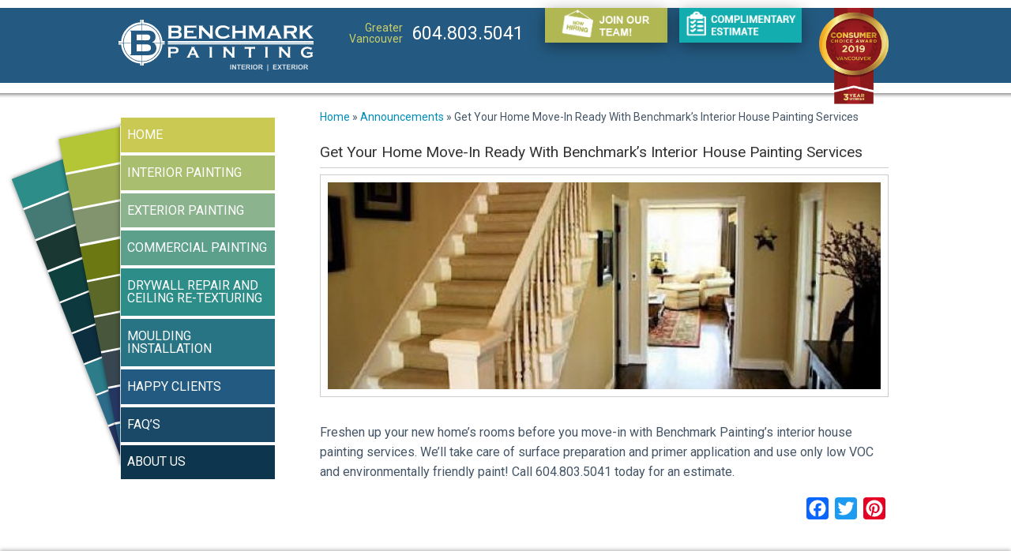

--- FILE ---
content_type: text/html; charset=UTF-8
request_url: https://www.benchmarkpainting.ca/get-your-home-move-in-ready-with-benchmarks-interior-house-painting-services/
body_size: 37994
content:
<!doctype html><html class="no-js" lang="en-US" ><head> <script type="text/javascript">
/* <![CDATA[ */
var gform;gform||(document.addEventListener("gform_main_scripts_loaded",function(){gform.scriptsLoaded=!0}),document.addEventListener("gform/theme/scripts_loaded",function(){gform.themeScriptsLoaded=!0}),window.addEventListener("DOMContentLoaded",function(){gform.domLoaded=!0}),gform={domLoaded:!1,scriptsLoaded:!1,themeScriptsLoaded:!1,isFormEditor:()=>"function"==typeof InitializeEditor,callIfLoaded:function(o){return!(!gform.domLoaded||!gform.scriptsLoaded||!gform.themeScriptsLoaded&&!gform.isFormEditor()||(gform.isFormEditor()&&console.warn("The use of gform.initializeOnLoaded() is deprecated in the form editor context and will be removed in Gravity Forms 3.1."),o(),0))},initializeOnLoaded:function(o){gform.callIfLoaded(o)||(document.addEventListener("gform_main_scripts_loaded",()=>{gform.scriptsLoaded=!0,gform.callIfLoaded(o)}),document.addEventListener("gform/theme/scripts_loaded",()=>{gform.themeScriptsLoaded=!0,gform.callIfLoaded(o)}),window.addEventListener("DOMContentLoaded",()=>{gform.domLoaded=!0,gform.callIfLoaded(o)}))},hooks:{action:{},filter:{}},addAction:function(o,r,e,t){gform.addHook("action",o,r,e,t)},addFilter:function(o,r,e,t){gform.addHook("filter",o,r,e,t)},doAction:function(o){gform.doHook("action",o,arguments)},applyFilters:function(o){return gform.doHook("filter",o,arguments)},removeAction:function(o,r){gform.removeHook("action",o,r)},removeFilter:function(o,r,e){gform.removeHook("filter",o,r,e)},addHook:function(o,r,e,t,n){null==gform.hooks[o][r]&&(gform.hooks[o][r]=[]);var d=gform.hooks[o][r];null==n&&(n=r+"_"+d.length),gform.hooks[o][r].push({tag:n,callable:e,priority:t=null==t?10:t})},doHook:function(r,o,e){var t;if(e=Array.prototype.slice.call(e,1),null!=gform.hooks[r][o]&&((o=gform.hooks[r][o]).sort(function(o,r){return o.priority-r.priority}),o.forEach(function(o){"function"!=typeof(t=o.callable)&&(t=window[t]),"action"==r?t.apply(null,e):e[0]=t.apply(null,e)})),"filter"==r)return e[0]},removeHook:function(o,r,t,n){var e;null!=gform.hooks[o][r]&&(e=(e=gform.hooks[o][r]).filter(function(o,r,e){return!!(null!=n&&n!=o.tag||null!=t&&t!=o.priority)}),gform.hooks[o][r]=e)}});
/* ]]> */
</script>
<meta charset="utf-8" /><meta name="viewport" content="width=device-width, initial-scale=1.0" /><link rel="stylesheet"
 href="https://www.benchmarkpainting.ca/cms/wp-content/themes/benchmark/css/foundation.css" /><link rel="stylesheet"
 href="https://www.benchmarkpainting.ca/cms/wp-content/themes/benchmark/js/slick/slick.css" /><link rel="stylesheet"
 href="https://www.benchmarkpainting.ca/cms/wp-content/themes/benchmark/js/slick/slick-theme.css" /><link rel="stylesheet"
 href="https://cdnjs.cloudflare.com/ajax/libs/venobox/1.8.1/venobox.min.css" /><link rel="icon" href="https://www.benchmarkpainting.ca/cms/wp-content/themes/benchmark/images/favicon.ico"
 type="image/x-icon"><link rel="apple-touch-icon-precomposed" sizes="144x144"
 href="https://www.benchmarkpainting.ca/cms/wp-content/themes/benchmark/assets/img/icons/apple-touch-icon-144x144-precomposed.png"><link rel="apple-touch-icon-precomposed" sizes="114x114"
 href="https://www.benchmarkpainting.ca/cms/wp-content/themes/benchmark/assets/img/icons/apple-touch-icon-114x114-precomposed.png"><link rel="apple-touch-icon-precomposed" sizes="72x72"
 href="https://www.benchmarkpainting.ca/cms/wp-content/themes/benchmark/assets/img/icons/apple-touch-icon-72x72-precomposed.png"><link rel="apple-touch-icon-precomposed"
 href="https://www.benchmarkpainting.ca/cms/wp-content/themes/benchmark/assets/img/icons/apple-touch-icon-precomposed.png"> <!-- Facebook Pixel Code --> <script>!function (f, b, e, v, n, t, s) {
        if (f.fbq) return;
        n = f.fbq = function () {
          n.callMethod ?
            n.callMethod.apply(n, arguments) : n.queue.push(arguments);
        };
        if (!f._fbq) f._fbq = n;
        n.push = n;
        n.loaded = !0;
        n.version = '2.0';
        n.queue = [];
        t = b.createElement(e);
        t.async = !0;
        t.src = v;
        s = b.getElementsByTagName(e)[0];
        s.parentNode.insertBefore(t, s);
      }(window,
        document, 'script', '//connect.facebook.net/en_US/fbevents.js');

      fbq('init', '1962134427346110');
      fbq('track', 'PageView');</script> <noscript><img height="1" width="1" style="display:none"
 src="https://www.facebook.com/tr?id=1962134427346110&ev=PageView&noscript=1"
 /></noscript> <!-- End Facebook Pixel Code --><meta name='robots' content='index, follow, max-image-preview:large, max-snippet:-1, max-video-preview:-1' /> <!-- This site is optimized with the Yoast SEO plugin v26.8 - https://yoast.com/product/yoast-seo-wordpress/ --><title>Get Your Home Move-In Ready With Benchmark&#039;s Interior House Painting Services - Benchmark Painting Ltd.</title><link rel="canonical" href="https://www.benchmarkpainting.ca/get-your-home-move-in-ready-with-benchmarks-interior-house-painting-services/" /><meta property="og:locale" content="en_US" /><meta property="og:type" content="article" /><meta property="og:title" content="Get Your Home Move-In Ready With Benchmark&#039;s Interior House Painting Services - Benchmark Painting Ltd." /><meta property="og:description" content="Freshen up your new home&#8217;s rooms before you move-in with Benchmark Painting&#8217;s interior house painting services. We&#8217;ll take care of surface preparation and primer application and use only low VOC and environmentally friendly paint! Call 604.803.5041 today for an estimate." /><meta property="og:url" content="https://www.benchmarkpainting.ca/get-your-home-move-in-ready-with-benchmarks-interior-house-painting-services/" /><meta property="og:site_name" content="Benchmark Painting Ltd." /><meta property="article:published_time" content="2012-03-24T16:56:43+00:00" /><meta property="article:modified_time" content="2015-04-01T21:43:06+00:00" /><meta property="og:image" content="https://www.benchmarkpainting.ca/cms/wp-content/uploads/2011/06/interior1.jpg" /><meta property="og:image:width" content="529" /><meta property="og:image:height" content="350" /><meta property="og:image:type" content="image/jpeg" /><meta name="author" content="Honeycomb Creative" /><meta name="twitter:card" content="summary_large_image" /><meta name="twitter:label1" content="Written by" /><meta name="twitter:data1" content="Honeycomb Creative" /> <script type="application/ld+json" class="yoast-schema-graph">{"@context":"https://schema.org","@graph":[{"@type":"Article","@id":"https://www.benchmarkpainting.ca/get-your-home-move-in-ready-with-benchmarks-interior-house-painting-services/#article","isPartOf":{"@id":"https://www.benchmarkpainting.ca/get-your-home-move-in-ready-with-benchmarks-interior-house-painting-services/"},"author":{"name":"Honeycomb Creative","@id":"https://www.benchmarkpainting.ca/#/schema/person/fd687d0890047d8688c25a5959ce1400"},"headline":"Get Your Home Move-In Ready With Benchmark&#8217;s Interior House Painting Services","datePublished":"2012-03-24T16:56:43+00:00","dateModified":"2015-04-01T21:43:06+00:00","mainEntityOfPage":{"@id":"https://www.benchmarkpainting.ca/get-your-home-move-in-ready-with-benchmarks-interior-house-painting-services/"},"wordCount":54,"image":{"@id":"https://www.benchmarkpainting.ca/get-your-home-move-in-ready-with-benchmarks-interior-house-painting-services/#primaryimage"},"thumbnailUrl":"https://www.benchmarkpainting.ca/cms/wp-content/uploads/2011/06/interior1.jpg","articleSection":["Announcements"],"inLanguage":"en-US"},{"@type":"WebPage","@id":"https://www.benchmarkpainting.ca/get-your-home-move-in-ready-with-benchmarks-interior-house-painting-services/","url":"https://www.benchmarkpainting.ca/get-your-home-move-in-ready-with-benchmarks-interior-house-painting-services/","name":"Get Your Home Move-In Ready With Benchmark's Interior House Painting Services - Benchmark Painting Ltd.","isPartOf":{"@id":"https://www.benchmarkpainting.ca/#website"},"primaryImageOfPage":{"@id":"https://www.benchmarkpainting.ca/get-your-home-move-in-ready-with-benchmarks-interior-house-painting-services/#primaryimage"},"image":{"@id":"https://www.benchmarkpainting.ca/get-your-home-move-in-ready-with-benchmarks-interior-house-painting-services/#primaryimage"},"thumbnailUrl":"https://www.benchmarkpainting.ca/cms/wp-content/uploads/2011/06/interior1.jpg","datePublished":"2012-03-24T16:56:43+00:00","dateModified":"2015-04-01T21:43:06+00:00","author":{"@id":"https://www.benchmarkpainting.ca/#/schema/person/fd687d0890047d8688c25a5959ce1400"},"breadcrumb":{"@id":"https://www.benchmarkpainting.ca/get-your-home-move-in-ready-with-benchmarks-interior-house-painting-services/#breadcrumb"},"inLanguage":"en-US","potentialAction":[{"@type":"ReadAction","target":["https://www.benchmarkpainting.ca/get-your-home-move-in-ready-with-benchmarks-interior-house-painting-services/"]}]},{"@type":"ImageObject","inLanguage":"en-US","@id":"https://www.benchmarkpainting.ca/get-your-home-move-in-ready-with-benchmarks-interior-house-painting-services/#primaryimage","url":"https://www.benchmarkpainting.ca/cms/wp-content/uploads/2011/06/interior1.jpg","contentUrl":"https://www.benchmarkpainting.ca/cms/wp-content/uploads/2011/06/interior1.jpg","width":"529","height":"350"},{"@type":"BreadcrumbList","@id":"https://www.benchmarkpainting.ca/get-your-home-move-in-ready-with-benchmarks-interior-house-painting-services/#breadcrumb","itemListElement":[{"@type":"ListItem","position":1,"name":"Home","item":"https://www.benchmarkpainting.ca/"},{"@type":"ListItem","position":2,"name":"Announcements","item":"https://www.benchmarkpainting.ca/about-us/announcements/"},{"@type":"ListItem","position":3,"name":"Get Your Home Move-In Ready With Benchmark&#8217;s Interior House Painting Services"}]},{"@type":"WebSite","@id":"https://www.benchmarkpainting.ca/#website","url":"https://www.benchmarkpainting.ca/","name":"Benchmark Painting Ltd.","description":"More than just a painting company","potentialAction":[{"@type":"SearchAction","target":{"@type":"EntryPoint","urlTemplate":"https://www.benchmarkpainting.ca/?s={search_term_string}"},"query-input":{"@type":"PropertyValueSpecification","valueRequired":true,"valueName":"search_term_string"}}],"inLanguage":"en-US"},{"@type":"Person","@id":"https://www.benchmarkpainting.ca/#/schema/person/fd687d0890047d8688c25a5959ce1400","name":"Honeycomb Creative","image":{"@type":"ImageObject","inLanguage":"en-US","@id":"https://www.benchmarkpainting.ca/#/schema/person/image/","url":"https://secure.gravatar.com/avatar/079bcc8f85eca1e98b659e5a04d99ea8c823b87642f54d7ce38cf746f767a619?s=96&d=mm&r=g","contentUrl":"https://secure.gravatar.com/avatar/079bcc8f85eca1e98b659e5a04d99ea8c823b87642f54d7ce38cf746f767a619?s=96&d=mm&r=g","caption":"Honeycomb Creative"},"url":"https://www.benchmarkpainting.ca/author/benv6khow3b25/"}]}</script> <!-- / Yoast SEO plugin. --><link rel='dns-prefetch' href='//ajax.googleapis.com' /><link rel='dns-prefetch' href='//static.addtoany.com' /><link rel='dns-prefetch' href='//www.google.com' /><link rel='dns-prefetch' href='//cdnjs.cloudflare.com' /><link rel='dns-prefetch' href='//fonts.googleapis.com' /><style id='wp-img-auto-sizes-contain-inline-css' type='text/css'>img:is([sizes=auto i],[sizes^="auto," i]){contain-intrinsic-size:3000px 1500px}
/*# sourceURL=wp-img-auto-sizes-contain-inline-css */</style><link rel='stylesheet' id='q-a-plus-css' href='https://www.benchmarkpainting.ca/cms/wp-content/plugins/q-and-a/css/q-a-plus.css' type='text/css' media='screen' /><link rel='stylesheet' id='hny-cookie-consent-css' href='https://www.benchmarkpainting.ca/cms/wp-content/plugins/hny-cookie-consent/dist/styles/main-91181f7e425b8d336ffec6dfed6f4cac.css' type='text/css' media='all' /><style id='wp-emoji-styles-inline-css' type='text/css'>img.wp-smiley, img.emoji {
		display: inline !important;
		border: none !important;
		box-shadow: none !important;
		height: 1em !important;
		width: 1em !important;
		margin: 0 0.07em !important;
		vertical-align: -0.1em !important;
		background: none !important;
		padding: 0 !important;
	}
/*# sourceURL=wp-emoji-styles-inline-css */</style><style id='wp-block-library-inline-css' type='text/css'>:root{--wp-block-synced-color:#7a00df;--wp-block-synced-color--rgb:122,0,223;--wp-bound-block-color:var(--wp-block-synced-color);--wp-editor-canvas-background:#ddd;--wp-admin-theme-color:#007cba;--wp-admin-theme-color--rgb:0,124,186;--wp-admin-theme-color-darker-10:#006ba1;--wp-admin-theme-color-darker-10--rgb:0,107,160.5;--wp-admin-theme-color-darker-20:#005a87;--wp-admin-theme-color-darker-20--rgb:0,90,135;--wp-admin-border-width-focus:2px}@media (min-resolution:192dpi){:root{--wp-admin-border-width-focus:1.5px}}.wp-element-button{cursor:pointer}:root .has-very-light-gray-background-color{background-color:#eee}:root .has-very-dark-gray-background-color{background-color:#313131}:root .has-very-light-gray-color{color:#eee}:root .has-very-dark-gray-color{color:#313131}:root .has-vivid-green-cyan-to-vivid-cyan-blue-gradient-background{background:linear-gradient(135deg,#00d084,#0693e3)}:root .has-purple-crush-gradient-background{background:linear-gradient(135deg,#34e2e4,#4721fb 50%,#ab1dfe)}:root .has-hazy-dawn-gradient-background{background:linear-gradient(135deg,#faaca8,#dad0ec)}:root .has-subdued-olive-gradient-background{background:linear-gradient(135deg,#fafae1,#67a671)}:root .has-atomic-cream-gradient-background{background:linear-gradient(135deg,#fdd79a,#004a59)}:root .has-nightshade-gradient-background{background:linear-gradient(135deg,#330968,#31cdcf)}:root .has-midnight-gradient-background{background:linear-gradient(135deg,#020381,#2874fc)}:root{--wp--preset--font-size--normal:16px;--wp--preset--font-size--huge:42px}.has-regular-font-size{font-size:1em}.has-larger-font-size{font-size:2.625em}.has-normal-font-size{font-size:var(--wp--preset--font-size--normal)}.has-huge-font-size{font-size:var(--wp--preset--font-size--huge)}.has-text-align-center{text-align:center}.has-text-align-left{text-align:left}.has-text-align-right{text-align:right}.has-fit-text{white-space:nowrap!important}#end-resizable-editor-section{display:none}.aligncenter{clear:both}.items-justified-left{justify-content:flex-start}.items-justified-center{justify-content:center}.items-justified-right{justify-content:flex-end}.items-justified-space-between{justify-content:space-between}.screen-reader-text{border:0;clip-path:inset(50%);height:1px;margin:-1px;overflow:hidden;padding:0;position:absolute;width:1px;word-wrap:normal!important}.screen-reader-text:focus{background-color:#ddd;clip-path:none;color:#444;display:block;font-size:1em;height:auto;left:5px;line-height:normal;padding:15px 23px 14px;text-decoration:none;top:5px;width:auto;z-index:100000}html :where(.has-border-color){border-style:solid}html :where([style*=border-top-color]){border-top-style:solid}html :where([style*=border-right-color]){border-right-style:solid}html :where([style*=border-bottom-color]){border-bottom-style:solid}html :where([style*=border-left-color]){border-left-style:solid}html :where([style*=border-width]){border-style:solid}html :where([style*=border-top-width]){border-top-style:solid}html :where([style*=border-right-width]){border-right-style:solid}html :where([style*=border-bottom-width]){border-bottom-style:solid}html :where([style*=border-left-width]){border-left-style:solid}html :where(img[class*=wp-image-]){height:auto;max-width:100%}:where(figure){margin:0 0 1em}html :where(.is-position-sticky){--wp-admin--admin-bar--position-offset:var(--wp-admin--admin-bar--height,0px)}@media screen and (max-width:600px){html :where(.is-position-sticky){--wp-admin--admin-bar--position-offset:0px}}
/*wp_block_styles_on_demand_placeholder:6973a0170a46c*/
/*# sourceURL=wp-block-library-inline-css */</style><style id='classic-theme-styles-inline-css' type='text/css'>/*! This file is auto-generated */
.wp-block-button__link{color:#fff;background-color:#32373c;border-radius:9999px;box-shadow:none;text-decoration:none;padding:calc(.667em + 2px) calc(1.333em + 2px);font-size:1.125em}.wp-block-file__button{background:#32373c;color:#fff;text-decoration:none}
/*# sourceURL=/wp-includes/css/classic-themes.min.css */</style><link rel='stylesheet' id='page-list-style-css' href='https://www.benchmarkpainting.ca/cms/wp-content/plugins/page-list/css/page-list.css' type='text/css' media='all' /><link rel='stylesheet' id='roboto-css' href='//fonts.googleapis.com/css?family=Roboto%3A400%2C700%2C400italic' type='text/css' media='all' /><link rel='stylesheet' id='child-style-css' href='https://www.benchmarkpainting.ca/cms/wp-content/themes/benchmark/style.css' type='text/css' media='all' /><link rel='stylesheet' id='addtoany-css' href='https://www.benchmarkpainting.ca/cms/wp-content/plugins/add-to-any/addtoany.min.css' type='text/css' media='all' /> <script type="text/javascript" src="//ajax.googleapis.com/ajax/libs/jquery/2.1.0/jquery.min.js" id="jquery-js"></script> <script type="text/javascript" id="addtoany-core-js-before">/* <![CDATA[ */
window.a2a_config=window.a2a_config||{};a2a_config.callbacks=[];a2a_config.overlays=[];a2a_config.templates={};

//# sourceURL=addtoany-core-js-before
/* ]]> */</script> <script type="text/javascript" defer src="https://static.addtoany.com/menu/page.js" id="addtoany-core-js"></script> <script type="text/javascript" defer src="https://www.benchmarkpainting.ca/cms/wp-content/plugins/add-to-any/addtoany.min.js" id="addtoany-jquery-js"></script> <script type="text/javascript" src="https://cdnjs.cloudflare.com/ajax/libs/venobox/1.8.1/venobox.min.js" id="venobox-js"></script> <script type="text/javascript" src="https://www.benchmarkpainting.ca/cms/wp-content/themes/FoundationPress-master/js/vendor/modernizr.js" id="modernizr-js"></script> <script type="text/javascript" src="https://www.benchmarkpainting.ca/cms/wp-content/themes/FoundationPress-master/js/vendor/fastclick.js" id="fastclick-js"></script> <link rel="https://api.w.org/" href="https://www.benchmarkpainting.ca/wp-json/" /><link rel="alternate" title="JSON" type="application/json" href="https://www.benchmarkpainting.ca/wp-json/wp/v2/posts/1120" /><!-- Q & A --> <noscript><link rel="stylesheet" type="text/css" href="https://www.benchmarkpainting.ca/cms/wp-content/plugins/q-and-a/css/q-a-plus-noscript.css?ver=1.0.6.2" /></noscript><!-- Q & A --><script>(function (w, d, s, l, i) {
    w[l] = w[l] || [];
    w[l].push({
      'gtm.start': new Date().getTime(), event: 'gtm.js',
    });
    var f = d.getElementsByTagName(s)[0],
      j = d.createElement(s), dl = l != 'dataLayer' ? '&l=' + l : '';
    j.async = true;
    j.src =
      '//www.googletagmanager.com/gtm.js?id=' + i + dl;
    f.parentNode.insertBefore(j, f);
  })(window, document, 'script', 'dataLayer', 'GTM-WDLFTH');</script></head><body class="wp-singular post-template-default single single-post postid-1120 single-format-standard wp-theme-FoundationPress-master wp-child-theme-benchmark"> <!-- End Google Tag Manager --><div id="fb-root"></div><div class="off-canvas-wrap" data-offcanvas><div class="inner-wrap element-top-border"><nav class="tab-bar hide-for-large-up"><ul class="header-phone-info"><li class="name small-up-12 text-left"> <a href="tel:6048035041"><img
 src="https://www.benchmarkpainting.ca/cms/wp-content/themes/benchmark/images/call-greater-vancouver-2.png"
 alt=""></a></li></ul><section class="right-small"> <a class="right-off-canvas-toggle menu-icon" href="#"> <svg xmlns="http://www.w3.org/2000/svg"
 xmlns:xlink="http://www.w3.org/1999/xlink" viewBox="0 0 50 50"
 version="1.1"> <g id="surface1"> <path style=" "
 d="M 0 7.5 L 0 12.5 L 50 12.5 L 50 7.5 Z M 0 22.5 L 0 27.5 L 50 27.5 L 50 22.5 Z M 0 37.5 L 0 42.5 L 50 42.5 L 50 37.5 Z "></path> </g> </svg> </a></section><section class="left tab-bar-section text-left"> <a href="https://www.benchmarkpainting.ca/" title="Back to Home - Benchmark Painting Ltd."><svg xmlns="http://www.w3.org/2000/svg" viewBox="5.482 3.329 246.728 64.752"><path d="M146.807 66.23v-6.299h1.271v6.299h-1.271zm2.496 0v-6.299h1.237l2.578 4.206v-4.206h1.182v6.299h-1.276l-2.539-4.107v4.107h-1.182zm7.759 0v-5.232h-1.869v-1.065h5.006v1.065h-1.865v5.232h-1.272zm3.959 0v-6.299h4.67v1.064h-3.398v1.396h3.162v1.062h-3.162v1.713h3.52v1.062h-4.792v.002zm5.874 0v-6.299h2.676c.674 0 1.162.057 1.469.169.305.112.549.313.732.604.184.289.274.619.274.991 0 .474-.14.863-.417 1.171-.277.309-.693.502-1.246.582.274.161.502.338.682.528.179.192.42.532.725 1.022l.77 1.229h-1.521l-.92-1.371c-.326-.489-.551-.798-.67-.926-.121-.127-.248-.216-.383-.263s-.349-.07-.642-.07h-.258v2.63l-1.271.003zm1.27-3.635h.94c.61 0 .992-.026 1.144-.078.151-.051.271-.141.356-.266.086-.127.129-.285.129-.474 0-.212-.057-.384-.17-.514-.112-.132-.272-.214-.479-.247-.104-.016-.412-.021-.928-.021h-.993v1.6zm5.041 3.635v-6.299h1.271v6.299h-1.271zm2.226-3.111c0-.642.096-1.18.287-1.615.145-.319.34-.607.588-.862s.52-.444.813-.567c.394-.166.845-.248 1.356-.248.93 0 1.672.286 2.229.862s.835 1.377.835 2.401c0 1.018-.275 1.812-.829 2.388-.553.575-1.292.86-2.217.86-.937 0-1.683-.285-2.233-.856-.552-.572-.829-1.359-.829-2.363zm1.31-.043c0 .715.164 1.256.494 1.623.328.367.746.553 1.254.553s.924-.184 1.248-.549.488-.912.488-1.644c0-.722-.158-1.261-.476-1.616-.315-.354-.737-.531-1.263-.531-.522 0-.945.18-1.268.539-.317.358-.477.9-.477 1.625zm5.796 3.154v-6.299h2.677c.674 0 1.162.057 1.469.169.305.112.549.313.731.604.185.289.274.619.274.991 0 .474-.14.863-.416 1.171-.278.309-.693.502-1.246.582.273.161.502.338.681.528.179.192.421.532.726 1.022l.769 1.229h-1.521l-.921-1.371c-.325-.489-.55-.798-.67-.926-.12-.127-.248-.216-.383-.263s-.349-.07-.642-.07h-.258v2.63l-1.27.003zm1.273-3.635h.94c.61 0 .991-.026 1.144-.078.151-.051.271-.141.356-.266.086-.127.129-.285.129-.474 0-.212-.058-.384-.17-.514-.112-.132-.272-.214-.479-.247-.103-.016-.412-.021-.928-.021h-.992v1.6zm10.084 5.487v-8.258h.959v8.258h-.959zm7.237-1.852v-6.299h4.67v1.064h-3.397v1.396h3.162v1.062h-3.162v1.713h3.52v1.062h-4.793v.002zm5.227 0l2.152-3.287-1.949-3.012h1.485l1.265 2.023 1.236-2.023h1.475l-1.959 3.059 2.151 3.24h-1.534l-1.396-2.18-1.399 2.18h-1.527zm7.929 0v-5.232h-1.869v-1.065h5.006v1.065h-1.864v5.232h-1.273zm3.958 0v-6.299h4.67v1.064h-3.398v1.396h3.162v1.062h-3.162v1.713h3.521v1.062h-4.793v.002zm5.873 0v-6.299h2.677c.673 0 1.162.057 1.468.169.305.112.549.313.732.604.184.289.275.619.275.991 0 .474-.141.863-.418 1.171-.277.309-.692.502-1.246.582.274.161.502.338.682.528.179.192.421.532.725 1.022l.77 1.229h-1.521l-.92-1.371c-.326-.489-.55-.798-.67-.926-.121-.127-.248-.216-.383-.263s-.348-.07-.641-.07h-.258v2.63l-1.272.003zm1.272-3.635h.941c.609 0 .991-.026 1.143-.078.152-.051.271-.141.357-.266.086-.127.129-.285.129-.474 0-.212-.057-.384-.17-.514-.113-.132-.273-.214-.479-.247-.104-.016-.412-.021-.929-.021h-.993v1.6zm5.041 3.635v-6.299h1.271v6.299h-1.271zm2.225-3.111c0-.642.096-1.18.286-1.615.145-.319.34-.607.588-.862s.52-.444.814-.567c.393-.166.844-.248 1.356-.248.929 0 1.671.286 2.229.862.557.576.834 1.377.834 2.401 0 1.018-.275 1.812-.828 2.388-.554.575-1.293.86-2.217.86-.938 0-1.683-.285-2.234-.856-.551-.572-.828-1.359-.828-2.363zm1.311-.043c0 .715.164 1.256.494 1.623.329.367.747.553 1.254.553.509 0 .925-.184 1.249-.549s.487-.912.487-1.644c0-.722-.158-1.261-.476-1.616-.315-.354-.736-.531-1.262-.531-.523 0-.945.18-1.268.539-.318.358-.478.9-.478 1.625zm5.796 3.154v-6.299h2.678c.673 0 1.162.057 1.468.169.305.112.549.313.731.604.185.289.275.619.275.991 0 .474-.141.863-.417 1.171-.278.309-.692.502-1.246.582.274.161.502.338.681.528.18.192.422.532.726 1.022l.769 1.229h-1.521l-.921-1.371c-.325-.489-.549-.798-.67-.926-.121-.127-.248-.216-.383-.263s-.348-.07-.641-.07h-.258v2.63l-1.271.003zm1.271-3.635h.941c.609 0 .99-.026 1.143-.078.152-.051.271-.141.357-.266.086-.127.129-.285.129-.474 0-.212-.058-.384-.17-.514-.113-.132-.273-.214-.479-.247-.103-.016-.412-.021-.929-.021h-.992v1.6z" opacity=".8" fill="#FFF"/><g fill="#FFF"><path d="M32.897 3.329h1.999v5.502c-.81-.045-1.418.111-2.228.065-.039.006-.028.06-.033.099-.208.054-.639-.114-.688.099-.444-.051-.688.098-1.113.065-.039.006-.028.06-.032.099-.134.041-.448-.099-.427.098-.314-.041-.432.112-.754.065-.037.005-.027.061-.031.099-.117.035-.396-.089-.361.099-.268-.05-.354.083-.59.065-.038.005-.027.06-.033.099h-.293c-.039.004-.028.06-.033.098-.206.022-.453.005-.524.163-.097.023-.309-.068-.263.1-.307.02-.583.07-.72.261-.194.003-.388.006-.427.164-.097.023-.309-.069-.262.099-.194.001-.387.006-.426.164-.222.039-.414.11-.523.262-.251.012-.457.066-.524.262-.478.101-.751.404-1.211.523-.029.06-.085.091-.1.164-.435.078-.616.41-1.015.524-.008.101-.153.065-.131.196-.438.099-.619.451-1.015.589-.009.101-.153.066-.132.197-.334-.039-.248.342-.557.327-.243.292-.64.432-.819.786h-.163c-.268.279-.475.618-.852.787-.068.183-.337.165-.295.457-.125-.015-.104.115-.262.066v.196c-.408.204-.574.648-.983.852.019.4-.437.327-.426.721-.268.137-.422.386-.523.688h-.165c.017.169-.077.228-.196.263-.195.578-.677.873-.851 1.473-.186.056-.254.228-.263.459-.13-.042-.066.107-.196.066.026.353-.264.392-.263.72-.101-.024-.038.113-.162.066v.195c-.151.11-.223.302-.263.523-.212.085-.147.441-.36.525.031.489-.37.547-.328 1.048-.259.056-.122.511-.36.59v.262c-.157.071-.14.317-.163.524-.166-.047-.075.164-.099.262-.168.094-.154.368-.163.621-.224-.07.026.333-.196.263.046.452-.189.62-.164 1.049h-.098c.049.333-.103.465-.066.786h-.098v.523h-.099c.03.456-.116.735-.065 1.212h-.099v.885h-.098v1.474h-5.83V30.22h3.374c.111-.271.105-.657.098-1.049h.099v-.688h.098c-.044-.415.11-.631.065-1.047.199.013.055-.317.099-.459h.099c-.026-.311.115-.451.065-.787.237.063-.041-.39.195-.326.01-.255-.003-.529.163-.622v-.36c.16-.071.142-.32.165-.524.224.069-.025-.333.196-.262-.068-.386.19-.444.164-.787.158-.038.162-.231.164-.426.287-.127.161-.666.459-.786.176-.872.719-1.375.949-2.194.123.049.062-.09.164-.065.091-.531.527-.717.621-1.244.146.003.18-.104.164-.262.13.041.066-.108.196-.065v-.196c.437-.253.487-.891.951-1.113v-.197c.507-.389.756-1.035 1.31-1.376v-.196c.711-.622 1.376-1.288 1.998-1.999h.164c.029-.09.079-.16.098-.261h.164c.215-.376.683-.496.884-.885.303-.014.391-.243.524-.426.405.012.422-.364.754-.426.008-.101.152-.065.13-.195.212.003.3-.117.36-.263.438-.12.658-.455 1.081-.589.008-.102.153-.067.131-.198.175.045.153-.108.328-.064.151-.209.48-.239.622-.459.247-.013.42-.103.523-.262.25-.014.421-.104.523-.263.25-.013.422-.102.525-.262.489.042.555-.34 1.014-.327.039-.005.029-.06.034-.099.324.039.359-.207.688-.163.038-.005.027-.06.031-.099.098-.023.31.068.263-.098.206-.024.453-.007.524-.164.096-.023.309.068.261-.1.248.04.302-.112.558-.064.039-.005.027-.06.034-.098.096-.023.308.067.261-.099.299.048.396-.106.688-.065.038-.006.028-.06.033-.099.109-.032.367.084.328-.099.354.05.506-.104.851-.065.038-.005.027-.06.032-.097.16-.049.521.105.523-.099.449.031.716-.116 1.181-.065.038-.007.026-.06.032-.099.22-.055.662.115.721-.098h.688c.003-1.071.003-2.141.003-3.211zm2.457 0h1.998V6.54c.116.035.395-.09.36.098h.786v.099c.441-.05.681.104 1.113.065v.099h.523c.123.227.685.013.786.261h.459c.062.222.539.028.59.263.403-.022.584.18.982.162-.047.168.165.076.261.1.071.157.319.14.524.164-.046.166.165.074.263.098.039.158.231.161.425.164-.045.166.166.074.264.098.038.157.23.162.426.164.082.211.439.148.523.359h.263v.099c.566.1.845.486 1.407.59.101.228.361.294.623.361-.049.123.09.062.065.162h.196c.101.129.21.249.425.263.049.182.217.241.427.262-.056.154.153.043.099.197.46.085.588.503 1.047.59.071.137.125.289.361.262.107.36.572.366.688.72.353-.035.262.371.621.328.113.324.479.396.591.721.125-.017.104.114.262.064.519.596 1.076 1.151 1.67 1.671.064.318.328.438.524.622.071.3.31.433.524.59v.164c.363.259.527.718.884.982-.004.212.116.299.263.36.111.324.276.598.523.786-.003.145.03.253.163.262v.131c.197.076.158.39.36.458v.164c.058.031.054.121.165.099.16.561.552.89.687 1.475.241.153.206.58.46.72.001.195.006.387.164.426.008.088-.047.243.098.197.001.194.007.386.164.425-.053.324.216.33.163.655.005.039.06.027.099.033.021.096-.069.308.098.263.023.204.006.451.164.523.023.097-.067.309.098.262-.033.251.116.321.064.589.189-.023-.006.334.197.295-.049.29.102.38.066.656.004.038.06.027.098.031.045.142-.102.473.099.459-.03.305.116.431.065.753.005.039.06.028.099.034.048.159-.106.52.099.523-.033.448.115.714.064 1.179.006.039.061.028.098.032-.038.422.034.732.1 1.049h2.947v1.998H59c.052-.815-.088-1.44-.064-2.227-.006-.039-.061-.028-.1-.034-.052-.188.112-.591-.098-.621.051-.411-.092-.63-.066-1.016-.006-.038-.059-.028-.097-.033-.048-.159.106-.521-.1-.524.046-.284-.11-.37-.064-.654-.006-.038-.06-.028-.099-.032v-.394c-.143-.12-.16-.363-.164-.622-.188.023.006-.334-.196-.295-.023-.206-.005-.453-.163-.523-.024-.099.068-.309-.099-.263-.024-.207-.007-.453-.163-.523v-.23c-.22-.12-.118-.559-.361-.654.008-.292-.095-.473-.262-.59-.012-.162-.019-.33-.164-.36-.047-.302-.106-.591-.359-.688.037-.201-.115-.214-.066-.427-.072-.024-.087-.107-.196-.098.036-.254-.144-.292-.164-.491-.168-.017-.091-.279-.262-.295-.028-.397-.35-.501-.426-.852-.101-.008-.065-.152-.196-.131-.13-.352-.307-.654-.59-.852v-.163c-.073-.025-.088-.109-.197-.099.044-.349-.337-.273-.327-.591-.104-.048-.135-.168-.262-.195v-.164c-.251-.143-.373-.413-.623-.557.057-.197-.166-.233-.261-.327-.017-.017.016-.082 0-.099-.023-.024-.236-.136-.264-.229-.02-.077-.299-.226-.359-.295-.089-.103-.065-.165-.163-.261-.015-.016-.21-.111-.262-.165-.017-.017.017-.082 0-.099-.063-.062-.178-.092-.264-.163-.017-.014.017-.083 0-.099-.038-.039-.283-.185-.359-.262-.073-.074-.108-.179-.164-.262h-.162c-.206-.386-.68-.5-.886-.885-.352.036-.263-.37-.622-.327.043-.129-.108-.067-.065-.197-.158.017-.266-.017-.262-.164h-.197c-.112-.225-.314-.36-.589-.425-.203-.266-.496-.442-.885-.524-.1-.228-.361-.294-.622-.36.047-.123-.09-.062-.065-.163-.657-.194-1.088-.615-1.769-.786v-.098h-.262c.007-.204-.335-.059-.328-.263H44c-.052-.155-.26-.155-.459-.164-.113-.203-.392-.241-.688-.261.047-.168-.165-.076-.262-.1-.094-.168-.369-.154-.622-.163.047-.167-.165-.075-.263-.098-.088-.164-.351-.151-.589-.164.034-.188-.245-.063-.36-.099V9.42c-.9.005-1.414-.377-2.358-.327v-.099h-.786v-.099c-.813.039-1.436-.114-2.26-.065.001-1.833.001-3.667.001-5.501z"/><path d="M34.896 9.618v7.238H20.091c-.076.13-.012.403-.033.589.271.143.526.305.886.36.035.161.121.271.327.263 0 .185.069.301.196.359.151 4.467.022 9.214.064 13.789h-9.432c-.059-.855.072-1.521.098-2.293-.051-.116.112-.02.099-.098-.051-.443.089-.697.065-1.114.108-.066.113-.237.098-.426-.051-.117.111-.02.099-.098-.06-.496.194-.681.163-1.147.127-.276.215-.594.262-.949.141-.123.111-.35.164-.524.024-.077.08-.025.099-.065.021-.041-.021-.133 0-.195.021-.059.091-.047.099-.065.051-.145-.041-.401.165-.427.003-.41.247-.581.261-.981.158-.04.162-.231.164-.428.189.07.006-.231.196-.163.188-.738.657-1.197.852-1.932.153.055.043-.154.197-.099.087-.514.536-.664.588-1.212.131-.001.134-.13.23-.164.071-.003.014-.139.032-.196.136-.018.229-.075.197-.263.375-.169.374-.716.785-.851v-.196c.151-.101.329-.174.328-.426.224-.083.302-.309.49-.426.074-.004.015-.14.034-.197.23-.118.405-.293.523-.523.195-.065.324-.201.36-.426.447-.088.494-.575.917-.688.071-.004.014-.139.032-.195h.197c.188-.228.338-.493.654-.591.159-.32.594-.367.722-.72.342.003.366-.311.688-.328.162-.371.726-.343.884-.721.158.018.266-.018.262-.163.424-.035.521-.397.949-.426.153-.209.482-.239.624-.459.248-.014.42-.104.523-.262.489.041.555-.341 1.015-.328.224-.191.531-.297.885-.359.152-.219.586-.156.753-.36.208-.023.431-.029.524-.164.714-.073 1.193-.378 1.933-.425.116.05.02-.112.099-.1.18-.027.49.076.523-.099.386.048.57-.106.949-.064.117.051.02-.112.099-.098.978-.051 1.84-.214 2.917-.164zm.458 0c.836-.051 1.487.083 2.293.065.07-.017.062.047.065.099.208.053.638-.115.688.098.558-.033.913.134 1.408.163.194.143.551.126.852.164-.044.175.192.07.295.099.07-.015.062.046.065.098.432-.061.548.195.95.164v.099c.349-.055.389.199.72.164v.098c.385-.068.443.19.787.164.038.157.23.161.425.164-.069.189.233.006.164.195.137.017.325.009.458.066.013.004-.01.087 0 .098.025.027.133-.021.165 0 .013.01-.015.091 0 .099.111.058.268.02.36.065.012.007-.012.087 0 .098.023.027.132-.021.164 0 .012.01-.016.091 0 .098.104.056.256.016.359.066.012.008-.011.086 0 .098.023.028.132-.02.164 0 .013.011-.016.092 0 .099.1.052.248.011.359.065.014.007-.011.087 0 .099.024.028.133-.021.164 0 .014.009-.015.091 0 .099.126.065.236.04.36.065-.042.13.107.067.065.196.401-.029.405.337.786.327.189.249.461.413.785.524.051.256.421.191.459.459.175-.044.153.108.328.065v.196h.196c.101.151.174.328.426.327.035.118.093.212.262.196v.164c.396.041.391.483.785.523.193.268.421.498.688.688v.195c.418.044.458.462.787.591v.163c.628.409.916 1.159 1.507 1.605.011.091.024.223.065.295.033.057.146.067.196.131.089.112.054.352.262.361.112.324.277.595.524.786.119.47.498.68.591 1.179.1.008.064.152.196.13.111.565.512.842.589 1.441.209.098.151.461.36.558v.228c.218.121.117.561.359.656.023.206.007.453.164.523.023.098-.067.309.099.263.023.206.006.452.163.524-.008.139-.018.279.099.295.009.242.025.477.165.589.004.147-.043.347.097.36.038.278.011.624.165.785.199 1.385.479 2.688.424 4.324-3.123-.042-6.416.085-9.432-.066-.115-.167-.297-.27-.589-.262.052-.128-.085-.067-.099-.131.426-.186.763-.46 1.18-.654.008-.102.152-.066.131-.196.312-.093.561-.248.688-.526.204.031.29-.057.263-.261.441.007.343-.529.72-.589v-.196c.104-.038.201-.083.164-.263.124.048.062-.09.162-.065 0-.329.291-.365.264-.721.189.069.006-.233.195-.163-.044-.241.111-.284.066-.524.167.046.074-.166.099-.262h.099c-.032-.327.115-.475.064-.819-.016-.07.047-.062.099-.065.059-.29-.121-.82.099-.95-.049-.289.107-.784-.099-.916-.05-.3.11-.809-.099-.95.051-.346-.085-.503-.064-.818-.007-.039-.06-.028-.099-.034v-.294c-.007-.038-.06-.028-.099-.032-.023-.206-.006-.453-.163-.524v-.229c-.182-.127-.134-.479-.362-.558-.095-.483-.367-.788-.688-1.048v-.163c-.36-.35-.748-.672-1.047-1.082-.211.004-.299-.116-.36-.262-.25.055-.188-.205-.426-.164-.035-.226-.376-.148-.425-.359-.433-.007-.507-.368-.983-.328.046-.167-.165-.075-.263-.099-.043-.165-.25-.163-.459-.163-.289-.169-.638-.278-1.112-.262-.07.016-.063-.048-.065-.098-.16-.049-.521.104-.523-.1-.634.022-1.107-.115-1.77-.064-.07.014-.062-.047-.066-.099h-7.859c.001-2.412.001-4.825.001-7.237zm68.223.261h.327c-.042 1.373.087 2.942-.065 4.258-.281.062-.342-.094-.359-.295-.102-.117-.188-.25-.263-.394-.089-.01-.242.047-.196-.099H92.278v3.832c2.249.077 4.64.011 6.943.034.074-.07.15-.135.327-.098.076-.145.162-.277.263-.395.005-.158.099-.398.327-.296.18.082.099.66.099 1.017 0 1.018.05 2.466-.065 3.177-.306.077-.327-.133-.36-.327-.138-.08-.222-.214-.263-.394-2.295-.148-4.865-.024-7.271-.065v4.521c3.702-.044 7.577.086 11.168-.066.105-.124.172-.285.296-.394.021-.15.07-.44.327-.326.173.076.099.572.099.917v3.013c-.434.072-.573-.065-.688-.327-.098-.023-.31.068-.263-.098-5.054-.045-10.3.086-15.296-.065-.108-.324.157-.284.296-.361.118-.065.287-.16.36-.263.049-.067-.046-.181.129-.196v-14.64c-.113-.026-.098-.185-.162-.262-.047-.143-.765-.196-.623-.524.066-.15.461-.098.853-.098h14.214c.009-.13.132-.055.197-.099.181-.122.291-.471.392-.687zm36.062.589v.099h.522v.099c.292-.041.389.113.688.065-.07.224.332-.027.26.196.242-.045.285.109.524.066-.069.189.234.007.165.195.5-.042.559.358 1.047.328-.045.145.108.089.195.098-.003.146.105.18.264.164.104.158.275.248.525.262.122.226.475.223.589.459.188-.049.183.102.36.065.008.252.367.155.425.36.099.022.31-.068.263.099h.327c.14-.204.579-.408.722-.065-.021.144-.23.097-.164.327-.146-.003-.182.104-.164.262-.131-.043-.066.108-.196.065.016.158-.019.266-.164.262v.197c-.146-.004-.181.104-.164.262-.129-.043-.065.108-.195.064.017.158-.019.268-.163.263v.196c-.146-.004-.182.105-.164.262-.13-.041-.066.109-.197.066.017.158-.019.266-.162.263v.195c-.146-.004-.182.104-.165.262-.13-.042-.065.108-.195.066.056.242-.146.227-.196.36h-.066c-.108-.033-.108-.175-.262-.164.051-.423-.055-.688-.164-.951-.346-.276-.653-.589-1.146-.719-.187-.339-.728-.32-.95-.623-.193-.002-.386-.006-.425-.162-.099-.023-.31.066-.262-.1-.398.017-.58-.186-.984-.164v-.099c-.405.014-.672-.114-1.112-.064v-.1h-1.735c-.038.007-.027.062-.032.1-.43-.047-.693.071-1.082.064-.038.006-.025.061-.033.099-.115.036-.393-.088-.359.099-.205.024-.452.006-.522.165h-.229c-.064.107-.193.154-.359.162-.219.261-.65.31-.818.623-.199-.066-.254.223-.394.262-.074.02-.407.492-.522.523-.039.011-.084.162-.197.165v.195c-.129-.041-.067.108-.196.065.017.159-.019.266-.164.263v.196c-.211.084-.147.441-.358.524.034.375-.203.473-.164.852h-.099c-.082.826-.093 1.763 0 2.588.005.038.06.026.099.031.035.117-.09.396.098.36-.049.234.105.268.066.492.145-.013.028.231.195.196-.014.374.271.446.327.754.104.104.26.155.262.359.308.295.642.562.886.917.336.002.318.356.688.328.057.185.227.253.459.263-.07.188.232.006.164.196.24-.046.281.109.523.065-.07.223.332-.027.262.195.32-.037.453.115.785.066v.099h.688v.098h1.802c.037-.005.027-.06.032-.098h.591c.036-.006.025-.061.031-.099.323.051.45-.097.753-.066.039-.006.027-.06.033-.098.116-.036.396.089.36-.098.295-.021.574-.059.688-.262.195-.003.389-.007.428-.164h.162c.032-.175.346-.07.36-.264h.163c.238-.243.64-.321.818-.622.465-.136.647-.553.59-1.211.109-.043.199-.106.295-.164.102-.024.039.113.164.066-.017.156.019.265.162.261-.071.271.228.169.166.427.07.025.086.108.195.098-.017.158.018.266.164.262-.074.271.225.168.163.426.073.026.087.109.196.098-.016.16.02.267.164.263-.074.27.226.168.164.427.072.025.086.107.195.099-.017.157.02.266.163.262-.073.271.226.168.164.425.073.025.088.108.197.099-.033.142.036.182.065.263-.07-.016-.063.046-.065.098-.171-.052-.175.066-.263.098-.172-.448-1.153-.27-1.311.066-.32-.003-.361.271-.688.262-.026.072-.109.088-.1.196-.107.019-.23-.005-.326.065-.07.051-.045.039-.166.099-.031.015-.014.089-.031.099-.117.057-.23-.006-.327.064-.068.051-.044.038-.164.098-.034.018-.015.09-.034.1-.105.053-.225-.009-.326.064-.068.051-.044.039-.162.099-.055.026-.252.218-.461.164.016.144-.229.03-.195.196-.295.021-.574.059-.688.264-.3-.05-.396.104-.688.064-.039.006-.028.06-.032.099-.11.032-.367-.084-.328.098-.492-.013-.847.113-1.376.064-.037.007-.025.062-.032.1h-2.457v-.1c-.471.046-.784-.065-1.211-.064v-.098h-.524c-.097-.167-.405-.119-.623-.163.07-.225-.332.024-.26-.198-.387.069-.443-.189-.787-.162-.11-.152-.302-.224-.523-.264.007-.204-.335-.059-.327-.263h-.196c-.102-.127-.231-.225-.426-.261-.01-.134-.117-.168-.263-.164-.07-.137-.124-.29-.36-.262.049-.123-.089-.063-.064-.164-.461-.336-.757-.838-1.246-1.146.017-.158-.02-.266-.162-.263.072-.271-.227-.168-.164-.426-.074-.026-.088-.109-.197-.099-.094-.592-.525-.85-.59-1.474-.005-.039-.06-.028-.098-.033-.022-.097.068-.308-.098-.261-.012-.24 0-.504-.164-.591-.045-.14.101-.472-.099-.459-.076-1.021-.093-2.125 0-3.144.195.021.056-.293.099-.425h.098c-.051-.28.093-.366.066-.623.223.069-.027-.332.195-.262.002-.195.006-.387.164-.427v-.262c.146-.028.152-.197.164-.359.176-.143.301-.333.36-.59.133-.009.167-.117.163-.262.146-.062.266-.149.262-.359.298-.206.558-.449.722-.787.438-.096.483-.586.917-.688.009-.101.152-.065.131-.196.371.011.383-.338.754-.327.024-.072.107-.088.098-.196.162-.013.332-.02.359-.164h.23c.035-.184.367-.07.393-.262.098-.023.309.068.262-.098.207-.023.453-.007.524-.164.11-.033.367.083.327-.099.314.041.434-.113.753-.065.038-.005.028-.06.034-.099.158-.048.52.106.521-.099 1.336-.09 2.775-.07 4.123.005zM82.78 18.46c.012.141.164.142.327.131.067.205.418.129.458.359.207-.011.232.16.426.164.098.164.184.34.426.36.106.222.23.425.458.524-.044.175.109.152.065.327.073.026.089.108.197.098-.003.223.035.403.164.492-.002.144-.031.313.098.328.093.714.081 1.541 0 2.26-.286.554-.35 1.331-.885 1.638v.196c-.188.097-.328.238-.426.426h-.163c-.468.472-1.089.788-1.866.949-.117-.052-.021.112-.099.099-.147.005-.347-.041-.36.1-.382-.012-.629.112-1.049.064-.115-.052-.019.111-.098.099H67.909c-.001-.121 0-.241 0-.361.356.008.452-.245.72-.328.12-4.114.066-8.771.066-13.035 0-.617.136-1.614-.066-1.965-.045-.079-.139-.129-.261-.196-.112-.062-.259-.191-.459-.195-.001-.11 0-.219 0-.328 4.394.038 8.945-.082 13.232.065.116-.052.02.111.098.099h.327c.117-.051.02.111.099.098.185 0 .368.018.524.066.085.025.017.068.065.098.063.038.208-.023.263 0 .01.004.004.085.031.098.078.039.213.03.295.066.033.013-.011.078.065.098.112.027.158.027.197.164.53.079.646.577 1.048.785v.164c.072.025.088.109.195.099-.001.253.173.33.263.491.03.32.112.587.262.786.053.683.125 1.496 0 2.161-.083.07-.125.181-.097.36-.409.955-1.058 1.67-1.996 2.096zm-3.439-1.244c.116-.113.349-.111.59-.098.083-.137.307-.132.49-.164-.042-.129.077-.098.164-.099.105-.179.245-.324.426-.428.016-.243.221-.418.262-.686.112-.732-.134-1.466-.425-1.868-.194-.018-.321-.189-.492-.262-.146-.062-.341-.033-.458-.164-2.342-.213-5.066-.043-7.566-.099-.076 1.223-.012 2.589-.033 3.866 2.347.002 4.694.002 7.042.002zm.556 7.074c.066-.097.209-.118.393-.098.104-.136.331-.149.558-.163.06-.143.144-.123.228-.196.137-.12.2-.28.394-.328-.015-.159.019-.266.164-.263-.036-.214.129-.358.164-.589.064-.421-.046-.897-.065-1.31-.143-.131-.235-.312-.263-.558-.165-.074-.285-.194-.36-.361-.543-.132-.861-.49-1.604-.425-.119.033-.015-.159-.163-.099h-7.01c-.076 1.42-.012 2.98-.033 4.455 2.517-.036 5.186.079 7.597-.065zm32.491-13.624c-.123.079-.123.247 0 .328-.274-.014-.331.191-.524.262v.589c.126.088.154.257.262.36.663.637 1.3 1.34 1.998 1.933v.196c.848.691 1.519 1.562 2.359 2.26-.006.223.189.305.326.426.122.108.221.26.361.393.166.16.327.332.49.492.335.328.629.689 1.016.949.333.621.948 1.062 1.44 1.571.384.397.737.788 1.146 1.147.076-3.275.011-6.692.033-10.022-.124-.09-.139-.231-.262-.328-.085-.065-.254-.073-.361-.13.029.015-.082-.168-.163-.131v-.295h4.881v.262c-.161.145-.392.221-.591.328-.098.064-.066.259-.195.294v14.575c.14.318.375.541.786.589v.361h-5.241v-.361c.178.036.17-.114.36-.065.022-.217.221-.26.163-.557-.047-.116-.201-.126-.163-.327-.443-.289-.71-.753-1.146-1.048-.029-.262-.269-.382-.427-.558-.483-.54-1.11-1.087-1.638-1.638-.199-.208-.392-.445-.655-.589-.414-.712-1.124-1.235-1.703-1.834-.473-.489-.913-.99-1.44-1.408.04-.139-.053-.145-.065-.229-.886-.829-1.709-1.719-2.588-2.556-.032 3.397-.097 7.107.033 10.448.229.131.369.353.72.36v.361h-4.912v-.361c.356.008.452-.245.721-.328.119-4.114.065-8.788.066-13.035 0-.637.125-1.85-.165-2.062-.153-.111-.366-.243-.622-.294v-.328h5.7zm36.354 0c1.658.043 3.511-.086 5.109.065.056.273-.127.31-.295.36-.099.151-.19.079-.296.196-.061.068-.063.176-.196.229v5.699h9.631v-5.667c-.131-.04-.049-.09-.1-.164-.141-.2-.814-.332-.688-.622.062-.148.305-.098.589-.098 1.428 0 3.401-.052 4.553.065.03.412-.396.367-.622.524-.059.085-.017.266-.164.262v14.641c.086.024.125.094.1.228.14.079.256.181.394.263.183.014.399.098.294.328-.068.149-.269.099-.589.099-1.417 0-3.405.05-4.553-.065-.062-.281.094-.344.294-.361.117-.101.251-.187.395-.263.008-.087-.048-.242.098-.196v-6.288h-9.629v6.257c.084.024.123.094.099.228.144.076.276.162.394.263.184.014.399.098.295.328-.067.149-.269.099-.59.099-1.416 0-3.406.05-4.553-.065-.109-.324.156-.284.294-.361.12-.065.288-.16.36-.263.049-.067-.045-.181.131-.196v-14.64c-.114-.026-.1-.185-.164-.262-.195-.121-.409-.224-.621-.327v-.197c-.006-.048-.008-.094.03-.099zm21.192 0h6.387v.328c-.185.033-.213.223-.459.195-.092.278-.092.737 0 1.016.201.159.229.493.459.621.014.25.104.422.263.524.015.249.103.421.263.524-.05.181.088.174.064.328.101.01.064.153.195.131-.025.18.115.191.065.394.103.009.065.152.196.13.021.142.021.307.164.328.039.223.111.414.263.523.026.214.097.385.263.459v.229c.06.028.09.085.164.099-.004.318.271.361.26.687.131.134.242.283.265.525.207.15.237.48.458.622.012.249.104.421.262.523.014.249.104.421.262.523.078.558.512.758.59 1.312h.164c.027-.115.113-.171.099-.327.153.055.043-.155.196-.099.232-.848.795-1.368 1.049-2.194.101.023.039-.113.164-.066.211-.782.757-1.229.949-2.03.129.042.066-.108.195-.066.014-.248.104-.42.262-.523.01-.461.394-.548.428-.983.15-.108.222-.301.261-.523.188-.075.164-.36.36-.426-.035-.178.115-.17.065-.36.226-.123.224-.476.459-.589v-.197c.203.008.058-.334.263-.328.021-.172-.071-.462.099-.49-.156-.217-.286-.458-.623-.49v-.328h6.19c-.002.109 0 .218 0 .328-.248-.018-.246.213-.492.195-.135.071-.141.274-.295.328V26.16c.146.091.084.171.197.294.096.104.096.023.262.1.015.005-.012.087 0 .097.093.076.268.027.328.065v.361h-5.145v-.361c.322-.018.473-.206.689-.328.009-.087-.047-.242.098-.196V15.908c-.303.19-.337.646-.622.853.048.19-.101.182-.065.361-.227.1-.293.36-.358.621-.125-.047-.063.091-.164.065-.111.532-.532.757-.623 1.31-.187.055-.253.227-.263.46-.131-.043-.066.106-.196.064-.002.401-.317.488-.328.884-.181.05-.241.217-.261.427-.153-.056-.043.154-.196.099-.069.562-.515.752-.59 1.31-.228.101-.294.36-.36.622-.123-.047-.062.09-.162.064-.056.427-.414.55-.459.984-.236.166-.336.473-.428.785-.122-.047-.062.09-.163.066v.195c-.225.125-.223.477-.459.59-.135.574-.502.916-.719 1.409-.164-.09-.063-.44-.329-.427v-.229c-.254-.324-.439-.719-.589-1.147-.103-.008-.065-.152-.197-.13-.022-.095.007-.195-.065-.295-.059-.083-.039-.042-.098-.197-.025-.068-.062-.021-.098-.163-.023-.087-.133-.083-.165-.131-.021-.03.019-.099 0-.132-.017-.034-.088-.012-.099-.032-.057-.11-.018-.233-.065-.327-.021-.043-.073-.003-.097-.032-.022-.028.02-.103 0-.132-.036-.054-.197-.184-.164-.36-.073-.026-.09-.109-.197-.099-.083-.494-.396-.759-.523-1.212-.056-.031-.054-.12-.164-.098-.065-.415-.342-.618-.426-1.016-.101-.009-.064-.152-.195-.131v-.229c-.14-.177-.303-.332-.328-.621-.2-.16-.228-.494-.459-.624-.014-.248-.104-.42-.262-.523.049-.181-.088-.173-.065-.327-.101-.009-.065-.152-.196-.131-.318-.902-.826-1.618-1.244-2.425-.152 3.281-.021 6.846-.066 10.253.146.091.084.171.197.294.097.104.097.023.262.1.015.005-.012.087 0 .097.093.076.269.027.328.065v.361h-4.881v-.361c.32-.018.473-.206.688-.328.009-.087-.046-.242.099-.196v-14.64c-.143-.029-.084-.214-.164-.294-.027-.028-.192-.013-.264-.066-.012-.01.016-.091 0-.098-.098-.05-.266-.059-.359-.098-.005-.113-.005-.221-.005-.33zm29.444 0h5.862v.328c-.385.008-.448.336-.721.457-.125.9.457 1.093.523 1.802.072.025.088.108.196.098.095.594.524.851.589 1.476.311.476.574.997.787 1.571.309.476.572.999.785 1.572.129.134.242.282.262.523.129.134.242.282.262.524.311.477.574.999.786 1.571.13.134.242.282.265.525.127.133.24.281.26.522.224.303.4.647.524 1.049.136.149.269.299.263.59.228.058.172.395.359.491v.229c.219.057.146.399.36.46-.035.448.368.461.327.916.144.098.256.225.262.459.074.025.088.109.197.098.039.398.414.458.59.721.225-.049.253.096.459.065v.361h-6.125v-.263c.203-.08.348-.221.589-.261.112-.042.033-.274.196-.264v-.655c-.125-.084-.161-.253-.163-.458-.31-.476-.573-.998-.786-1.571-.184-.177-.275-.446-.359-.722h-7.469c-.111.053-.082.245-.229.262.062.325-.178.347-.164.623-.151.11-.223.301-.262.523-.15.11-.223.303-.264.524-.203-.008-.059.335-.262.328-.021.098.068.309-.098.262-.018.289-.104.508-.065.852.207.208.405.426.786.458v.361h-5.502v-.361c.18.027.188-.114.393-.065.314-.252.666-.47.721-.982.158-.103.25-.275.262-.523.16-.104.25-.276.263-.524.159-.103.248-.276.262-.523.168-.117.271-.299.263-.59.155.056.043-.154.196-.1.136-.848.718-1.247.853-2.095.261-.122.193-.57.459-.688.014-.248.104-.421.262-.523.014-.249.104-.421.263-.523-.04-.478.321-.553.327-.983.159-.104.248-.275.262-.523.159-.104.25-.276.262-.524.189.068.009-.233.197-.164-.009-.183-.002-.352.164-.36v-.262c.15-.111.223-.302.262-.524.151-.11.223-.302.264-.524.202.008.057-.334.261-.327v-.263c.166-.008.173-.176.164-.359.261-.122.193-.57.459-.688.007-.432.367-.507.328-.983.263-.116.197-.564.457-.688.03-.372.11-.822 0-1.016-.085-.149-.194-.095-.358-.196-.017-.01.012-.085 0-.098-.041-.045-.207-.026-.263-.098-.003-.113-.003-.221-.003-.33zm2.455 5.042h-.099c-.058.465-.42.629-.426 1.147-.188-.07-.007.231-.195.163-.014.248-.104.42-.264.524.03.204-.113.234-.063.458-.16.103-.248.276-.265.524-.166.116-.269.297-.262.589h-.098c-.059.466-.42.629-.426 1.147-.127.059-.195.173-.195.359h5.238c.051-.225-.094-.253-.064-.459-.229-.078-.18-.431-.359-.557v-.229c-.151-.109-.223-.301-.264-.523-.191-.015-.088-.326-.261-.36v-.229c-.04-.006-.095.005-.099-.032-.027-.399-.365-.488-.328-.951-.158-.103-.248-.275-.262-.523-.166.035-.053-.209-.197-.196.054-.306-.184-.317-.162-.59-.192-.016-.09-.327-.264-.36v-.229c-.037-.005-.093.006-.099-.032.029-.247-.173-.265-.162-.492-.23.195-.394.456-.424.851zm12.217-5.042c4.242.035 8.638-.078 12.773.065.086.154.397.083.622.099.117-.051.019.111.1.098.169.003.354.023.49.066.085.025.02.07.064.098.045.026.133-.023.197 0 .057.02.049.092.064.098.234.082.381.043.557.164.098.065.227.184.428.164-.044.129.106.066.064.196h.197c.224.3.483.562.785.786.03.253.184.384.326.524-.031.413.333.432.264.884.174.046.011.426.195.459.102.725.077 1.595 0 2.325-.082.07-.125.18-.099.36.051.116-.11.02-.099.098.011.425-.303.527-.328.918-.153-.056-.041.153-.194.098-.188.545-.72.743-1.049 1.146-.169-.048-.142.101-.296.065-.008.102-.151.066-.131.198-.26.045-.51.1-.654.261-.362.01-.635.109-.852.263-.301-.05-.425.079-.688.064-.032.187.062.245.196.262v.197c.138.006.117.166.263.164.274.696.812 1.133 1.114 1.802.104.048.136.17.261.195-.031.187.062.246.196.262-.004.344.311.367.328.689.072.025.088.107.197.099v.196c.137.004.117.164.262.163.11.325.276.597.523.786-.004.211.116.299.262.36-.009.205.103.292.262.327.043.416.461.457.591.786.339.042.466.298.885.262v.361H226.1v-.361c.387.038.489-.209.688-.36.008-.312-.242-.368-.262-.654-.252-.131-.195-.568-.523-.623.018-.157-.018-.266-.164-.262-.084-.352-.249-.624-.523-.785.037-.181-.061-.225-.164-.263-.088-.348-.26-.613-.524-.786.035-.186-.06-.244-.194-.262.049-.182-.089-.174-.065-.328-.228-.079-.179-.434-.458-.458-.174-.614-.682-.893-.852-1.508-.066.013-.104-.006-.101-.063h-4.552v5.764c.144.314.389.529.785.589v.361h-5.143v-.361c.271-.05.521-.146.656-.328.057-.076.002-.202.13-.228V11.583c-.134-.325-.423-.494-.786-.589.002-.111.002-.219.002-.328zm11.366 6.975c.208-.151.605-.112.917-.163.131-.144.312-.234.556-.262.075-.167.195-.287.36-.36.019-.266.149-.42.263-.59.075-.469.107-1.111 0-1.573-.13-.141-.257-.289-.263-.556-.147-.025-.235-.112-.263-.263-.225.005-.354-.188-.522-.262-.141-.062-.308-.041-.427-.164-2.357-.207-5.082-.048-7.598-.099-.078 1.366-.012 2.872-.033 4.291 2.337.001 4.673.001 7.01.001zm8.646-6.975h5.143v.328c-.252.031-.374.193-.59.262-.111.04-.033.271-.197.262v6.026c.234-.008.286-.18.428-.327.016-.017.081.016.098 0 .074-.076-.006-.032.132-.098.096-.049.266-.231.294-.361h.164c.142-.111.185-.318.426-.329.159-.32.593-.366.723-.72h.164c.094-.165.299-.223.358-.426h.163c.263-.251.517-.509.852-.688.062-.156.27-.169.295-.359h.163c.263-.252.519-.51.853-.688.062-.157.269-.169.296-.361h.163c.307-.424.865-.599 1.146-1.048.215.047.137-.035.262-.164.053-.053.17-.06.197-.098.057-.077.029-.195.065-.262.007-.012.187-.064.098-.229-.169-.191-.379-.341-.687-.392v-.328h6.714v.328c-.353.139-.794.188-.95.523h-.164c-.372.489-.995.73-1.343 1.244-.335-.04-.247.342-.558.327-.062.157-.269.169-.295.36h-.162c-.123.295-.522.308-.623.623h-.164c-.142.109-.185.317-.426.326-.158.322-.594.369-.722.721h-.163c-.142.11-.186.319-.425.329-.16.32-.595.366-.722.72h-.164c-.291.439-.881.582-1.146 1.049h-.197c.021.242.213.311.361.425.036.226.164.36.359.427v.164c.195.13.293.361.523.458.172.503.647.705.853 1.179.18.103.243.323.456.394.176.503.65.706.854 1.179.182.104.244.322.459.393-.039.246.198.297.328.426.016.016-.018.082 0 .099.074.074.031-.007.098.131.074.152.307.287.426.427.07.077.029.105.099.195.134.172.401.266.426.524.185.1.253.315.46.394.178.496.653.699.852 1.178.394.382.813.736 1.146 1.179.228.037.433.093.524.263h.359c.082.081.068.26.064.427h-6.55v-.361c.2.038.214-.114.426-.065.104-.123.171-.287.294-.393-.188-.204-.247-.539-.523-.655v-.164c-.211-.062-.219-.325-.459-.36v-.164c-.096-.057-.129-.176-.262-.195-.021-.295-.25-.383-.426-.524-.036-.226-.164-.358-.359-.426v-.163c-.352-.229-.477-.683-.852-.885v-.164c-.33-.151-.374-.587-.723-.721.002-.252-.176-.326-.326-.426v-.163c-.213-.062-.221-.327-.459-.361v-.163c-.327-.25-.471-.688-.852-.885v-.164c-.104-.049-.169-.136-.263-.196-.165.075-.285.194-.358.36-.211-.003-.302.116-.36.263-.335-.04-.249.341-.558.326-.062.158-.269.17-.295.361-.296.021-.382.251-.523.426h-.164c-.08.051-.051.212-.197.196v4.75c.128.008.059.134.1.195.135.211.408.301.688.36v.361h-5.143v-.361c.246.029.265-.173.492-.162.121-.097.155-.281.293-.362v-14.64c-.173-.273-.435-.461-.785-.556-.002-.114-.002-.222-.002-.331z"/><path d="M28.378 21.932h6.519v7.402h-6.551v-7.305c-.003-.046-.007-.092.032-.097zm6.976 0c2.279.014 4.63-.044 6.812.065.116-.051.02.111.099.098h.359c.116-.051.02.111.1.098.595-.036.837.276 1.342.328.094.201.303.288.524.36-.005.179.082.267.262.262.068.227.191.398.361.525-.043.337.233.354.162.72.174.046.011.426.197.459v1.473c.051.117-.111.021-.099.1v.327c.052.115-.111.02-.099.099.041.554-.35.675-.425 1.113-.273.185-.503.414-.688.688-.18-.038-.225.06-.262.164-.368.048-.557.273-.982.262-.116-.051-.02.111-.099.098h-.36c-.115-.051-.021.113-.099.098-2.259.134-4.744.038-7.106.067.001-2.47.001-4.936.001-7.404zm32.687 8.286h184.034c.131.524.065 1.419.032 1.998H68.073c-.151-.504-.021-1.289-.064-1.899-.003-.046-.006-.093.032-.099zM5.484 32.674h5.83v1.868c.005.037.06.026.098.031.059.271-.12.775.099.885-.05.443.098.688.065 1.114.005.038.06.026.099.032.047.159-.105.521.098.522-.051.324.098.451.066.754.005.039.059.027.098.033.043.133-.098.446.098.426-.049.269.083.354.066.591.004.038.059.026.098.03v.297c.234.158.061.725.36.816.023.207.006.453.163.524.023.098-.067.31.1.263.008.199.007.407.162.459v.229c.121.078.173.222.164.427.236.157.2.587.46.721-.05.214.082.245.064.427.209.151.24.48.459.623-.036.252.146.291.164.489.169.019.091.281.262.295.028.397.35.503.426.853.101.01.065.152.197.131.02.209.081.377.261.426-.028.236.125.29.262.359.174.438.43.795.787 1.049.053.33.317.447.523.623.061.312.299.443.524.59v.163c.497.497 1.024.962 1.474 1.507h.164c.263.436.803.596 1.048 1.049h.196c.146.398.687.404.853.784h.196c-.004.146.104.181.262.165.062.232.271.318.524.359-.004.146.104.18.261.164-.042.129.109.066.066.197.191-.05.182.1.36.063.149.319.609.329.786.622h.262c.029.146.197.15.36.164.051.214.391.134.426.361h.263c.076.217.465.123.523.359.195 0 .387.006.426.163h.262c.004.204.365.049.36.262h.263c.071.157.318.142.523.164-.046.166.165.075.262.099.071.158.318.142.524.164-.07.223.333-.027.263.196.431-.062.547.194.949.163v.1c.334-.053.477.09.786.064v.1c.141.043.472-.103.459.098.415-.045.631.109 1.048.064v.098h.589v.1c.904-.01 1.677.113 2.621.064v4.815h-1.999v-2.62h-.523v-.099c-.479.019-.802-.116-1.311-.065v-.098h-.523v-.098c-.865.022-1.373-.31-2.194-.328.04-.184-.22-.066-.327-.1-.096-.168-.37-.154-.623-.164.07-.224-.333.027-.262-.195-.229-.002-.477.018-.524-.164h-.36v-.1c-.347.063-.356-.211-.688-.162-.039-.158-.23-.162-.426-.164.046-.168-.164-.076-.262-.099v-.099c-.431-.006-.507-.367-.983-.328-.103-.157-.275-.248-.523-.262-.104-.159-.276-.248-.524-.262-.114-.236-.467-.234-.589-.459-.191.049-.183-.102-.36-.066-.05-.18-.217-.24-.426-.262.055-.153-.154-.043-.099-.195-.386-.051-.472-.402-.885-.426-.112-.227-.314-.361-.589-.426-.061-.146-.149-.267-.36-.264-.071-.137-.126-.291-.36-.262-.108-.36-.574-.365-.688-.721-.453-.039-.426-.56-.885-.59.016-.125-.114-.105-.065-.263h-.196c-.188-.369-.57-.544-.787-.883h-.163c.021-.251-.22-.294-.36-.427-.043-.041-.03-.131-.066-.164-.047-.047-.15-.055-.196-.1-.038-.039-.03-.13-.065-.162-.05-.049-.148-.054-.196-.099-.077-.077-.058-.28-.261-.263-.034-.446-.523-.438-.591-.853-.32-.157-.367-.594-.72-.721.029-.235-.125-.289-.263-.36-.098-.438-.45-.619-.59-1.016-.1-.008-.064-.15-.196-.131-.118-.317-.253-.619-.523-.786.043-.175-.109-.152-.065-.327-.2-.16-.228-.493-.458-.622-.015-.249-.104-.421-.263-.524-.014-.248-.103-.42-.262-.522v-.165c-.057-.029-.054-.12-.163-.098v-.229c-.179-.04-.06-.378-.263-.394v-.229c-.184-.035-.069-.367-.263-.395-.022-.098.068-.309-.098-.262-.002-.194-.006-.387-.164-.427.053-.323-.217-.329-.164-.655-.004-.037-.06-.026-.098-.031v-.328c-.188-.051-.037-.441-.264-.457-.035-.117.09-.395-.098-.359.051-.291-.1-.382-.065-.656-.005-.037-.06-.026-.097-.033-.023-.098.067-.309-.099-.262.049-.354-.104-.508-.065-.853-.006-.038-.06-.026-.099-.03-.041-.134.097-.447-.099-.428.035-.396-.115-.604-.065-1.016-.005-.039-.06-.027-.098-.032-.056-.219.115-.662-.099-.721.043-.457-.059-.771-.066-1.18-1.068-.074-2.281-.01-3.405-.032-.001-.653-.001-1.319-.001-1.985z"/><path d="M12.101 32.674h9.432c-.042 4.642.088 9.453-.064 13.986-.129-.041-.098.075-.099.164-.151.088-.285.193-.36.359-.145-.003-.253.029-.262.163-.328-.013-.447.187-.688.262v.623h14.838v7.401c-.904.031-1.717-.03-2.556-.064-.096-.165-.446-.076-.688-.1-.209-.139-.553-.145-.885-.163-.066-.108-.236-.111-.425-.099-.117.051-.021-.11-.099-.099-.301.052-.407-.095-.688-.065-.07-.082-.182-.125-.36-.099-.14-.112-.343-.159-.591-.163-.221-.177-.519-.18-.785-.262-.084-.027-.018-.07-.065-.1-.038-.022-.136.021-.195 0-.058-.02-.05-.092-.067-.1-.131-.044-.267.004-.393-.062-.073-.041-.125-.149-.327-.1-.029-.146-.198-.152-.36-.164-.074-.068-.15-.134-.328-.099-.028-.146-.197-.151-.359-.164-.117-.167-.299-.271-.59-.263.071-.202-.27.007-.196-.196-.175.045-.153-.108-.328-.065.056-.152-.154-.041-.098-.195-.182.018-.213-.114-.427-.064-.054-.186-.226-.254-.459-.263.044-.13-.106-.065-.064-.196-.19.049-.182-.102-.36-.064-.18-.355-.715-.355-.884-.721-.443-.104-.629-.463-1.048-.59-.036-.16-.124-.271-.327-.264-.063-.145-.15-.266-.36-.262-.146-.236-.325-.439-.624-.522-.035-.161-.122-.271-.327-.263.059-.301-.272-.208-.261-.458h-.197c-.246-.322-.529-.606-.852-.853v-.197c-.125.018-.104-.113-.262-.064-.043-.285-.251-.402-.459-.523v-.197c-.203-.047-.215-.286-.426-.326v-.164c-.294-.12-.307-.521-.623-.622.08-.274-.211-.181-.163-.426-.126-.026-.097-.209-.262-.196.073-.271-.225-.169-.165-.427-.071-.024-.088-.108-.196-.099-.17-.582-.593-.912-.785-1.475-.056-.029-.054-.119-.163-.097-.039-.224-.112-.414-.263-.524-.039-.223-.11-.414-.262-.525-.012-.533-.413-.678-.426-1.211-.145.014-.03-.23-.197-.195-.126-.715-.474-1.206-.59-1.934-.138-.047-.041-.328-.196-.358 0-.688-.336-1.039-.327-1.736.051-.116-.11-.021-.099-.099-.026-.182.076-.491-.098-.523.039-.411-.114-.629-.065-1.048.05-.117-.111-.021-.099-.099-.032-.919-.154-1.745-.098-2.751zm37.828 0h8.285c.047.919-.066 1.679-.064 2.554.016.07-.047.063-.098.067-.053.208.114.638-.099.687.05.398-.104.596-.064.982-.109.066-.112.238-.099.427-.134.185-.154.479-.165.786-.192.341-.271.798-.36 1.244-.129.24-.212.529-.262.853-.156.038-.161.229-.164.425-.166-.046-.074.166-.098.262-.157.041-.162.232-.163.428-.203-.072.007.27-.196.195.008.293-.095.474-.263.59-.014.248-.104.42-.262.523-.015.249-.104.422-.263.523.028.355-.264.392-.261.722-.102-.024-.042.112-.164.063-.146.619-.636.895-.787 1.508-.225.124-.382.316-.426.621-.161.037-.271.123-.262.328-.147.062-.266.148-.262.361-.164.098-.34.184-.361.426-.146-.055-.077.117-.163.196-.094.085-.306.07-.262.326-.225.159-.468.408-.688.623-.088.085-.184.162-.262.263-.254.322-.643.661-.984.948-.016.015.016.083 0 .101-.051.053-.242.115-.261.26-.336.104-.515.359-.688.623h-.162c-.113.248-.467.256-.558.525-.206-.01-.292.102-.328.262-.342-.004-.366.309-.688.326-.025.073-.108.088-.098.196-.158-.017-.267.021-.263.163-.179-.037-.225.061-.263.165h-.162c-.167.149-.351.282-.591.36-.017.168-.279.091-.295.262-.222.04-.413.109-.523.263h-.164c-.033.173-.345.069-.36.261-.223.041-.413.111-.523.264-.089.01-.242-.047-.196.098-.293-.007-.473.096-.59.264-.198.008-.408.006-.459.164-.324-.053-.328.215-.655.162-.038.006-.027.061-.032.1-.098.021-.309-.068-.262.099-.342.019-.609.108-.819.263-.258-.052-.324.09-.556.064-.039.005-.028.061-.034.098-.147.006-.347-.041-.36.1-.278.037-.624.01-.785.164-.105.045-.262-.06-.394 0-.042.02-.015.088-.065.098-.26.052-.632-.02-.885.066-.045.015-.012.09-.064.098-.175.027-.394-.059-.557 0-.045.016-.014.09-.066.099-.806.123-1.704.026-2.652.065v-7.402h7.73c.046-.007.011-.098.064-.098h1.08c.048-.008.012-.098.066-.098.484.047.768-.106 1.244-.066.047-.008.012-.098.065-.1.159-.016.408.06.426-.099.285.003.557-.011.688-.164h.295c.038-.004.027-.06.031-.098.205-.022.453-.007.524-.164.097-.022.309.069.263-.099.616-.061.896-.457 1.441-.59.189-.203.419-.367.72-.459.032-.056.122-.053.099-.164h.164c.281-.272.466-.646.884-.785v-.195c.227-.146.464-.279.524-.59h.195v-.196c.105-.037.202-.082.165-.263.123.048.063-.09.163-.064.1-.513.484-.738.524-1.312.203.074-.007-.268.196-.194-.044-.241.11-.283.066-.524.149-.023.014-.334.195-.326-.045-.373.111-.545.066-.918-.016-.068.046-.062.098-.065v-2.653c-.007-.046-.098-.012-.098-.064.05-.377-.104-.551-.066-.916-.005-.038-.06-.027-.099-.033-.292-1.53-1.146-2.5-1.997-3.472h-.196c-.174-.407-.665-.494-.945-.793z"/><path d="M59.001 32.674h4.979v1.835h-2.914c-.076.131-.012.403-.033.59h-.1v.883h-.098c.051.455-.102.707-.064 1.146h-.099v.59h-.099c.036.32-.114.451-.065.785-.188-.033-.062.244-.099.361h-.098c.048.299-.105.395-.066.688-.186-.034-.062.244-.098.361-.158.07-.141.316-.164.522-.165-.046-.074.164-.098.263-.158.07-.141.317-.164.523-.223-.07.027.333-.196.263.063.347-.212.354-.163.688h-.1c.043.5-.357.558-.326 1.047-.145-.045-.089.107-.1.195-.15.112-.222.303-.261.525-.151.109-.222.301-.263.523-.151.109-.223.302-.262.523-.125-.048-.062.09-.163.064v.197c-.227.123-.225.477-.459.59.015.363-.322.377-.328.72-.247.19-.412.462-.523.786-.138.07-.29.125-.263.359-.129-.041-.066.107-.196.065v.196c-.15.102-.328.175-.327.427-.256.147-.445.362-.524.688h-.163c-.174.328-.417.588-.722.785v.197c-.693.582-1.3 1.254-1.932 1.898h-.131c-.125.203-.356.3-.46.523h-.162c-.062.211-.328.219-.361.459-.349-.043-.272.338-.59.326-.232.389-.752.493-.982.887-.254.039-.461.125-.523.359-.158-.018-.266.018-.262.163-.516.097-.715.508-1.212.622-.03.057-.121.055-.099.164-.312.091-.619.189-.785.426-.32-.003-.361.271-.689.262-.038.006-.027.059-.031.098h-.23c-.117.188-.457.154-.557.36-.173-.01-.338-.011-.326.165-.098.021-.31-.068-.263.1-.308.02-.584.07-.721.261-.206.022-.453.006-.524.163-.097.023-.309-.067-.262.1-.206.023-.453.005-.524.164-.097.023-.308-.068-.262.098-.285-.043-.37.11-.655.064.023.188-.333-.005-.295.197-.313-.041-.432.113-.753.065-.038.005-.028.06-.032.099-.133.041-.447-.099-.427.099-.38-.043-.563.11-.949.065-.039.004-.028.06-.032.099-.16.047-.521-.106-.524.099-.604-.07-.959.11-1.441.163-.077.808-.011 1.757-.032 2.62h-1.998v-4.814c.926.043 1.715-.056 2.587-.065.038-.005.028-.06.034-.099.207-.053.637.115.687-.099.407.048.612-.106 1.016-.065.036-.004.028-.06.032-.098.117-.037.395.088.36-.099.323.051.45-.097.753-.065.039-.004.027-.06.033-.099.109-.032.368.083.327-.099.253-.008.529.004.623-.164h.327c.039-.004.027-.059.033-.098.206-.022.452-.007.523-.164.098-.022.31.067.263-.099.296-.021.574-.06.687-.263.195-.002.387-.006.427-.163h.229c.04-.179.377-.06.394-.263.386.017.475-.267.851-.262.186-.316.734-.271.885-.623.289.026.404-.117.523-.263.231-.008.403-.076.458-.263.21-.02.378-.082.427-.26.325-.113.596-.279.785-.524.398-.147.716-.378.951-.688h.163c.231-.357.71-.469.884-.884.398-.094.559-.425.785-.688h.166c.314-.326.604-.684.98-.948v-.196c.326-.167.471-.514.787-.688v-.164c.147.054.078-.117.164-.197.095-.085.307-.07.262-.326.193-.016.159-.256.361-.263v-.196c.254-.15.408-.398.523-.688.207.033.074-.274.262-.264v-.195c.225-.112.361-.315.427-.59.185-.056.253-.227.261-.457.13.041.068-.108.197-.065.232-.763.734-1.252.949-2.031.158-.039.162-.229.164-.426.235-.06.143-.447.359-.524v-.261c.158-.04.164-.231.165-.426.19-.138.241-.414.262-.722.167.047.074-.166.099-.264.158-.07.14-.316.163-.523h.099v-.327h.098c-.026-.255.117-.343.064-.621.188.034.062-.244.1-.358h.099c-.026-.312.116-.453.064-.787.196.021.058-.293.1-.427h.097c-.044-.416.111-.632.066-1.049h.098v-.687h.1c-.012-.895.111-1.667.062-2.612zm9.04 0h181.087c.996 0 2.157-.054 3.015.065-.043.569.086 1.31-.066 1.77H68.01v-1.736c-.004-.046-.007-.093.031-.099zm-39.663 1.737h6.519v8.745h-6.551V34.51c-.003-.048-.007-.094.032-.099zm6.976 0h4.651c.115-.05.019.11.098.099.853-.023 1.642.017 2.423.064.117-.051.021.111.099.099.638.029 1.079.253 1.638.36-.024.102.113.04.065.164h.263c.009.133.115.167.262.164.061.145.148.266.361.262.073.166.193.285.359.359 0 .252.176.326.328.427 0 .187.069.301.195.36-.012.219.038.377.164.459.005.146-.041.348.098.359.093.727.093 1.633 0 2.357-.067.074-.133.15-.098.328-.109.12-.141.316-.164.523-.175.142-.3.332-.359.59h-.164v.195c-.325.155-.459.504-.852.59-.008.102-.152.065-.131.197-.247.049-.45.139-.623.26-.206.023-.43.029-.523.164-.148.006-.347-.039-.359.1-.412-.039-.629.113-1.049.064-.117-.049-.021.111-.099.1h-1.638c-.116-.051-.02.111-.098.099h-4.848c.001-2.914.001-5.828.001-8.743zm129.796 2.784h.263c.097.133.176.283.229.458.086.058.268.017.264.164H177.5c.086-.165.15-.067.262-.164.184-.159.152-.595.459-.458.162.072.1.486.1.786 0 .826.023 2.017-.034 2.619-.399.06-.308-.132-.49-.36-.039-.047-.119-.09-.099-.164-1.369-.146-3.01-.023-4.487-.063-.033 3.429-.097 7.172.033 10.546.135.227.616.104.522.559-1.203.129-2.805.064-4.094.031-.099-.449.332-.341.492-.557.055-.075-.051-.188.129-.197V40.013h-3.438c-.371 0-.871-.056-1.08.063-.258.15-.166.635-.592.524-.148-.966-.021-2.216-.063-3.308-.004-.046-.009-.091.03-.097zm80.079.36v.098c.455-.05.725.085 1.146.065.066.107.236.111.428.099v.099c.691.006 1.03.367 1.67.426.078.238.533.1.59.359.332-.031.734.215.883-.098h.428c-.021.085.014.117.1.098-.16.16-.141.496-.361.59.008.185.002.353-.164.36v.263c-.146.028-.151.197-.163.36-.159.103-.249.274-.263.522-.158.104-.248.277-.262.524-.189-.069-.007.231-.197.164.035.177-.041.242-.065.358-.222.068-.155-.149-.36-.098.09-.371-.144-.424-.162-.688h-.197c-.036-.334-.495-.246-.59-.525-.492-.062-.76-.354-1.311-.359v-.1c-.307.047-.412-.107-.72-.064v-.098c-.181-.052-.568.109-.589-.099h-1.639c-.048.007-.013.097-.066.099-.123.039-.422-.094-.393.098-.808-.031-1.109.441-1.736.59-.024.072-.107.089-.098.197h-.164c-.289.287-.546.611-.885.853v.194c-.32.172-.463.52-.523.949-.166-.047-.074.166-.098.264h-.1c.008.27-.112.41-.064.72.014.07-.047.063-.099.065v1.377c.007.047.099.011.099.064-.047.865.418 1.221.59 1.866.174.044.188.248.358.296-.002.297.306.284.36.523.346-.039.246.367.591.326.055.187.228.254.458.264.115.167.298.27.59.262v.098c.47 0 .713.228 1.245.164.069-.016.062.047.063.099 1.994.073 3.568-.274 4.814-.949v-1.801c-.839.062-2.586-.19-3.438-.033-.254.048-.455.338-.492.59h-.36V43.94h.36c.018.245.189.333.263.523 2.108.15 4.496.022 6.714.064v.361c-.245.016-.333.189-.523.262.002.729-.215 2.463-.064 3.273.047.261.333.449.589.492v.359c-.114.08-.34.053-.327.262-.249.016-.421.104-.523.264-.25.014-.42.104-.524.263-.161.011-.33.019-.358.163h-.229c-.12.218-.56.117-.655.359-.205.023-.451.006-.523.164-.096.023-.309-.068-.262.098-.207.025-.453.008-.523.166-.146.004-.348-.043-.36.098-.278.036-.624.01-.786.164-.134.049-.305-.062-.457 0-.045.018-.017.09-.065.098-.237.035-.522.039-.786.065-.555.054-1.342.058-1.934 0-.277-.026-.561-.032-.785-.065-.062-.01-.23-.181-.426-.098-.177-.132-.465-.148-.754-.164.047-.167-.164-.076-.263-.098-.069-.158-.317-.141-.522-.166.045-.143-.108-.087-.196-.098-.112-.15-.304-.223-.525-.262-.021-.144-.186-.143-.325-.164.055-.154-.154-.043-.1-.197-.212.004-.299-.115-.359-.262-.387-.096-.498-.462-.853-.59v-.162c-.313-.168-.44-.521-.722-.722-.014-.218-.133-.325-.262-.427-.014-.25-.104-.422-.262-.522-.009-.198-.008-.409-.164-.459-.023-.098.067-.31-.099-.263-.044-.283-.007-.648-.164-.818-.046-.15.104-.498-.097-.49V43.64c-.018-.069.045-.062.097-.063v-.559c.126-.159.149-.418.164-.688.067-.074.135-.149.099-.328.157-.039.161-.23.164-.426.145.047.089-.107.098-.195.144-.022.143-.188.164-.327.248-.19.412-.462.524-.786.364-.291.692-.618.981-.982.334.039.248-.342.558-.328.008-.101.151-.065.131-.195.576-.102.842-.512 1.44-.59.039-.006.027-.061.033-.098.344.006.461-.217.852-.166.047-.007.011-.098.066-.098.156-.016.406.059.424-.1.406.015.672-.114 1.113-.064v-.098c.693.006 1.389.006 2.089.006zM71.415 45.776v4.552c.119.273.307.479.622.557v.297H67.91v-.262c.159-.129.37-.168.491-.328.055-.072.003-.202.131-.229V38.671c-.147-.224-.234-.508-.622-.49.021-.11-.042-.305.033-.36h9.399c.148-.062.045.13.164.099.425-.043.705.06 1.081.065.208.169.491.165.72.263.199.084.338.295.59.262-.043.13.106.066.065.195.126-.016.104.114.263.066.212.234.369.523.622.721.001.086-.03.205.097.163-.043.175.11.152.066.327.145-.014.029.23.196.195.015.227.028.455.164.558.007.213-.045.481.098.558v1.049c-.083.113-.126.267-.098.492-.111.14-.159.342-.164.588-.159.104-.248.275-.263.524-.258.024-.193.374-.426.425-.028.092-.078.161-.098.264-.213.104-.432.199-.523.426-.206-.01-.292.1-.394.195-.226.068-.462.127-.622.263-.28-.029-.387.116-.688.065-.125-.049-.007.146-.132.099h-.622c-.148-.062-.044.13-.164.099-1.951-.006-3.906-.006-5.859-.006zm5.273-2.194c.209-.15.607-.113.917-.164-.046-.146.108-.088.196-.099.097-.187.238-.329.426-.426.058-.271.174-.481.262-.72v-.723c-.126-.125-.118-.382-.163-.589-.129.041-.097-.077-.099-.163-.179-.105-.323-.244-.426-.426-.225-.048-.438-.107-.622-.197-1.805-.139-3.854-.031-5.764-.064v3.57c1.757.001 3.515.001 5.273.001zm20.666-5.765h4.717v.263c-.17-.006-.1.229-.328.164-.082.104-.119.25-.295.262.048.158-.105.521.098.523v.229c.006.039.061.027.099.033.014.248.104.42.263.523.014.249.104.421.262.523.014.248.104.42.263.523.013.248.103.42.261.523.014.248.104.421.263.523.013.248.103.42.262.524.014.248.104.421.263.522.013.248.102.422.262.524.014.249.103.421.262.522.013.25.103.422.262.524.013.163.02.332.164.361v.228c.16.112.168.379.36.461-.009.182-.002.352.163.358-.02.272.219.284.164.59.145-.015.03.231.197.196.014.248.103.421.262.523.013.248.104.422.262.523.014.248.104.421.262.523.015.25.104.422.263.524.013.248.103.42.262.524.013.248.103.42.263.522-.017.158.018.267.164.263v.164c.261.219.473.486.884.555v.33h-4.913v-.262c.256-.062.412-.223.623-.328-.056-.229.167-.183.098-.426-.188.023.005-.334-.196-.296.008-.292-.095-.474-.262-.59-.015-.249-.104-.421-.263-.524-.057-.412-.307-.631-.426-.981h-6.092c-.148.562-.56.86-.623 1.507-.265.117-.197.566-.458.688v.395c.062.035.134.062.098.195.222.086.335.277.623.295-.181.139.013.113 0 .328h-4.455v-.328c.16-.014.276-.072.328-.195.333-.037.466-.277.524-.589.197-.063.27-.255.261-.524.145.047.089-.106.099-.195.152-.11.223-.303.262-.524.204.007.061-.334.264-.328v-.196c.203.008.058-.334.262-.326v-.197h.098c-.008-.291.094-.473.262-.589.014-.249.104-.421.262-.524.015-.248.104-.421.262-.523-.042-.282.189-.291.165-.557.158-.039.161-.23.163-.426.261-.123.193-.57.46-.688.013-.25.103-.422.261-.523.014-.249.104-.421.262-.525-.049-.224.096-.252.066-.457.13.043.066-.107.196-.065-.04-.478.321-.552.327-.981.159-.104.249-.275.262-.523.168-.117.27-.299.263-.59.144.045.089-.108.098-.197.152-.109.223-.301.263-.523.151-.109.223-.302.262-.523.157-.039.162-.23.164-.426h.098c.1-.668-.293-.842-.622-1.082v-.063c-.039-.12.151-.017.09-.164zm1.999 3.766c.008.291-.096.473-.264.59-.012.248-.103.42-.262.522.04.478-.32.552-.327.983-.168.115-.27.297-.262.589h-.098c-.059.466-.421.629-.427 1.146-.188-.068-.007.233-.195.164.048.19-.102.182-.066.359h4.258c.035-.178-.113-.169-.065-.359-.228-.078-.179-.433-.36-.558v-.229c-.151-.11-.223-.301-.262-.523-.156-.04-.162-.23-.163-.426-.255-.139-.22-.567-.458-.721.047-.213-.104-.226-.067-.427-.226-.077-.179-.432-.359-.557v-.229c-.218-.154-.228-.515-.427-.688-.03.157-.069.308-.196.364zm20.83-3.766c1.343.021 2.773-.043 4.062.032.058.4-.133.309-.36.492-.049.039-.092.119-.163.098-.11 3.889-.11 8.23 0 12.118.087-.011.134.149.195.196.099.076.446.055.328.328-.077.174-.612.099-.983.099-.994 0-2.423.05-3.111-.065-.023-.23-.014-.189.131-.264.027-.014.277-.225.393-.262.01-.088-.045-.242.1-.196V38.634c-.16-.211-.301-.441-.623-.49v-.229c-.005-.046-.008-.093.031-.098zm22.074 0v.36c-.254.027-.349.218-.457.393.046.217.204.318.263.523.322.246.539.595.883.82.037.225.164.358.359.424.293.494.821.752 1.115 1.246.249.012.208.314.458.326v.196c.72.579 1.271 1.328 1.997 1.899v.197c.706.549 1.234 1.276 1.934 1.832-.039.141.053.146.065.23.188.129.31.322.489.458.06-1.808.033-4.054.033-6.06 0-.679.139-1.468 0-2.031-.059-.235-.272-.414-.59-.457v-.36h3.93v.36c-.385-.025-.45.269-.62.457v11.693c.12.272.307.479.62.557v.296h-4.19v-.329c.056-.105.259-.068.295-.195.097-.162.001-.414-.032-.558-.523-.458-.949-1.017-1.508-1.44.018-.125-.113-.104-.064-.262-.813-.703-1.539-1.495-2.293-2.262-.117.031-.045-.129-.064-.195-.814-.703-1.54-1.496-2.293-2.259-.118.03-.046-.132-.064-.197-.563-.385-.938-.962-1.475-1.376-.077 2.676-.012 5.492-.033 8.221.117.275.33.457.622.557v.297h-3.929v-.262c.102-.074.167-.184.359-.166.074-.143.16-.274.262-.393V38.63c-.113-.096-.178-.236-.262-.359-.129-.023-.203-.104-.359-.098v-.36c1.515.004 3.032.004 4.549.004zm48.408 0c1.354.021 2.795-.043 4.094.032.109.426-.298.336-.459.492-.057.084-.016.267-.163.262v11.758c.084.023.124.094.1.229.08.076.209.105.326.197.097.071.28.098.196.295-.073.176-.623.099-.981.099-1 0-2.438.05-3.145-.065-.042-.363.346-.32.491-.523.053-.075-.049-.188.13-.197V38.638c-.15-.221-.288-.454-.621-.491v-.229c-.003-.049-.007-.096.032-.101zm22.075 0v.36c-1.034.343.271 1.394.621 1.638-.016.124.113.104.066.261.697.559 1.227 1.285 1.932 1.836v.195c.695.583 1.301 1.256 1.933 1.898.118-.029.047.129.065.199.668.467 1.103 1.168 1.769 1.637.036.15.123.248.265.293-.041.141.053.145.064.23.195.064.229.295.425.359.076-2.619.011-5.383.033-8.057-.082-.137-.185-.254-.263-.395-.129-.023-.201-.104-.359-.098v-.36h3.932v.36c-.181-.036-.172.113-.361.066-.055.161-.157.277-.262.391v11.693c.116.274.328.457.623.557v.296h-4.193c-.071-.366.164-.427.361-.524.043-.334-.102-.589-.265-.753-.129-.132-.233-.196-.394-.36-.143-.146-.297-.297-.457-.459-.127-.127-.197-.27-.395-.328-.066-.148-.156-.303-.262-.426-.336-.391-.748-.748-1.113-1.113-.377-.375-.734-.752-1.146-1.08v-.196c-.84-.698-1.512-1.565-2.358-2.259v-.197c-.535-.402-.938-.938-1.438-1.376-.035 2.731-.099 5.774.031 8.45.172.111.315.253.524.326v.297h-3.931v-.262c.16-.129.369-.168.49-.328.055-.072.004-.202.131-.229V38.667c-.146-.224-.232-.508-.621-.49v-.36h4.553z"/></g></svg></a></section></nav><aside class="right-off-canvas-menu" aria-hidden="true"><ul id="menu-main-menu" class="off-canvas-list"><li id="menu-item-3778" class="menu-item menu-item-type-post_type menu-item-object-page menu-item-home menu-item-3778"><a href="https://www.benchmarkpainting.ca/">Home</a></li><li id="menu-item-3783" class="menu-item menu-item-type-post_type menu-item-object-page menu-item-3783"><a href="https://www.benchmarkpainting.ca/interior-painting/">Interior Painting</a></li><li id="menu-item-3780" class="menu-item menu-item-type-post_type menu-item-object-page menu-item-3780"><a href="https://www.benchmarkpainting.ca/exterior-painting/">Exterior Painting</a></li><li id="menu-item-1385" class="menu-item menu-item-type-post_type menu-item-object-page menu-item-1385"><a href="https://www.benchmarkpainting.ca/commercial/">Commercial Painting</a></li><li id="menu-item-3781" class="menu-item menu-item-type-post_type menu-item-object-page menu-item-3781"><a href="https://www.benchmarkpainting.ca/drywall-repair-ceiling-retexturing/">Drywall Repair and Ceiling Re-texturing</a></li><li id="menu-item-3782" class="menu-item menu-item-type-post_type menu-item-object-page menu-item-3782"><a href="https://www.benchmarkpainting.ca/moulding-installation/">Moulding Installation</a></li><li id="menu-item-1393" class="menu-item menu-item-type-post_type menu-item-object-page menu-item-has-children has-submenu menu-item-1393"><a href="/happy-clients/testimonials/">Happy Clients</a><ul class="right-submenu"><li class="back"><a href="#">Back</a></li><li id="menu-item-1396" class="menu-item menu-item-type-post_type menu-item-object-page menu-item-1396"><a href="https://www.benchmarkpainting.ca/happy-clients/testimonials/">Testimonials</a></li><li id="menu-item-1394" class="menu-item menu-item-type-post_type menu-item-object-page menu-item-1394"><a href="https://www.benchmarkpainting.ca/about-us/our-promise/">Our Promise</a></li></ul></li><li id="menu-item-1392" class="menu-item menu-item-type-post_type menu-item-object-page menu-item-1392"><a href="https://www.benchmarkpainting.ca/faqs/">FAQ’s</a></li><li id="menu-item-1386" class="menu-item menu-item-type-post_type menu-item-object-page menu-item-has-children has-submenu menu-item-1386"><a href="/about-us/profile/">About Us</a><ul class="right-submenu"><li class="back"><a href="#">Back</a></li><li id="menu-item-1387" class="menu-item menu-item-type-post_type menu-item-object-page menu-item-1387"><a href="https://www.benchmarkpainting.ca/about-us/professional-partners/">Professional Partners</a></li><li id="menu-item-1388" class="menu-item menu-item-type-post_type menu-item-object-page menu-item-1388"><a href="https://www.benchmarkpainting.ca/about-us/promotions/">Promotions</a></li><li id="menu-item-1389" class="menu-item menu-item-type-post_type menu-item-object-page current_page_parent menu-item-1389"><a href="https://www.benchmarkpainting.ca/about-us/announcements/">Announcements</a></li><li id="menu-item-1390" class="menu-item menu-item-type-post_type menu-item-object-page menu-item-1390"><a href="https://www.benchmarkpainting.ca/about-us/environmental-policy/">Environmental Policy</a></li><li id="menu-item-1391" class="menu-item menu-item-type-post_type menu-item-object-page menu-item-1391"><a href="https://www.benchmarkpainting.ca/about-us/profile/">Profile</a></li><li id="menu-item-3218" class="menu-item menu-item-type-post_type menu-item-object-page menu-item-3218"><a href="https://www.benchmarkpainting.ca/about-us/jobs/">Join Our Team</a></li></ul></li></ul></aside><div class="top-bar-container contain-to-grid show-for-large-up"><nav class="top-bar" data-topbar role="navigation"><ul class="title-area left"><li class="name left"> <a href="https://www.benchmarkpainting.ca/" title="Back to Home - Benchmark Painting Ltd."><svg xmlns="http://www.w3.org/2000/svg" viewBox="5.482 3.329 246.728 64.752"><path d="M146.807 66.23v-6.299h1.271v6.299h-1.271zm2.496 0v-6.299h1.237l2.578 4.206v-4.206h1.182v6.299h-1.276l-2.539-4.107v4.107h-1.182zm7.759 0v-5.232h-1.869v-1.065h5.006v1.065h-1.865v5.232h-1.272zm3.959 0v-6.299h4.67v1.064h-3.398v1.396h3.162v1.062h-3.162v1.713h3.52v1.062h-4.792v.002zm5.874 0v-6.299h2.676c.674 0 1.162.057 1.469.169.305.112.549.313.732.604.184.289.274.619.274.991 0 .474-.14.863-.417 1.171-.277.309-.693.502-1.246.582.274.161.502.338.682.528.179.192.42.532.725 1.022l.77 1.229h-1.521l-.92-1.371c-.326-.489-.551-.798-.67-.926-.121-.127-.248-.216-.383-.263s-.349-.07-.642-.07h-.258v2.63l-1.271.003zm1.27-3.635h.94c.61 0 .992-.026 1.144-.078.151-.051.271-.141.356-.266.086-.127.129-.285.129-.474 0-.212-.057-.384-.17-.514-.112-.132-.272-.214-.479-.247-.104-.016-.412-.021-.928-.021h-.993v1.6zm5.041 3.635v-6.299h1.271v6.299h-1.271zm2.226-3.111c0-.642.096-1.18.287-1.615.145-.319.34-.607.588-.862s.52-.444.813-.567c.394-.166.845-.248 1.356-.248.93 0 1.672.286 2.229.862s.835 1.377.835 2.401c0 1.018-.275 1.812-.829 2.388-.553.575-1.292.86-2.217.86-.937 0-1.683-.285-2.233-.856-.552-.572-.829-1.359-.829-2.363zm1.31-.043c0 .715.164 1.256.494 1.623.328.367.746.553 1.254.553s.924-.184 1.248-.549.488-.912.488-1.644c0-.722-.158-1.261-.476-1.616-.315-.354-.737-.531-1.263-.531-.522 0-.945.18-1.268.539-.317.358-.477.9-.477 1.625zm5.796 3.154v-6.299h2.677c.674 0 1.162.057 1.469.169.305.112.549.313.731.604.185.289.274.619.274.991 0 .474-.14.863-.416 1.171-.278.309-.693.502-1.246.582.273.161.502.338.681.528.179.192.421.532.726 1.022l.769 1.229h-1.521l-.921-1.371c-.325-.489-.55-.798-.67-.926-.12-.127-.248-.216-.383-.263s-.349-.07-.642-.07h-.258v2.63l-1.27.003zm1.273-3.635h.94c.61 0 .991-.026 1.144-.078.151-.051.271-.141.356-.266.086-.127.129-.285.129-.474 0-.212-.058-.384-.17-.514-.112-.132-.272-.214-.479-.247-.103-.016-.412-.021-.928-.021h-.992v1.6zm10.084 5.487v-8.258h.959v8.258h-.959zm7.237-1.852v-6.299h4.67v1.064h-3.397v1.396h3.162v1.062h-3.162v1.713h3.52v1.062h-4.793v.002zm5.227 0l2.152-3.287-1.949-3.012h1.485l1.265 2.023 1.236-2.023h1.475l-1.959 3.059 2.151 3.24h-1.534l-1.396-2.18-1.399 2.18h-1.527zm7.929 0v-5.232h-1.869v-1.065h5.006v1.065h-1.864v5.232h-1.273zm3.958 0v-6.299h4.67v1.064h-3.398v1.396h3.162v1.062h-3.162v1.713h3.521v1.062h-4.793v.002zm5.873 0v-6.299h2.677c.673 0 1.162.057 1.468.169.305.112.549.313.732.604.184.289.275.619.275.991 0 .474-.141.863-.418 1.171-.277.309-.692.502-1.246.582.274.161.502.338.682.528.179.192.421.532.725 1.022l.77 1.229h-1.521l-.92-1.371c-.326-.489-.55-.798-.67-.926-.121-.127-.248-.216-.383-.263s-.348-.07-.641-.07h-.258v2.63l-1.272.003zm1.272-3.635h.941c.609 0 .991-.026 1.143-.078.152-.051.271-.141.357-.266.086-.127.129-.285.129-.474 0-.212-.057-.384-.17-.514-.113-.132-.273-.214-.479-.247-.104-.016-.412-.021-.929-.021h-.993v1.6zm5.041 3.635v-6.299h1.271v6.299h-1.271zm2.225-3.111c0-.642.096-1.18.286-1.615.145-.319.34-.607.588-.862s.52-.444.814-.567c.393-.166.844-.248 1.356-.248.929 0 1.671.286 2.229.862.557.576.834 1.377.834 2.401 0 1.018-.275 1.812-.828 2.388-.554.575-1.293.86-2.217.86-.938 0-1.683-.285-2.234-.856-.551-.572-.828-1.359-.828-2.363zm1.311-.043c0 .715.164 1.256.494 1.623.329.367.747.553 1.254.553.509 0 .925-.184 1.249-.549s.487-.912.487-1.644c0-.722-.158-1.261-.476-1.616-.315-.354-.736-.531-1.262-.531-.523 0-.945.18-1.268.539-.318.358-.478.9-.478 1.625zm5.796 3.154v-6.299h2.678c.673 0 1.162.057 1.468.169.305.112.549.313.731.604.185.289.275.619.275.991 0 .474-.141.863-.417 1.171-.278.309-.692.502-1.246.582.274.161.502.338.681.528.18.192.422.532.726 1.022l.769 1.229h-1.521l-.921-1.371c-.325-.489-.549-.798-.67-.926-.121-.127-.248-.216-.383-.263s-.348-.07-.641-.07h-.258v2.63l-1.271.003zm1.271-3.635h.941c.609 0 .99-.026 1.143-.078.152-.051.271-.141.357-.266.086-.127.129-.285.129-.474 0-.212-.058-.384-.17-.514-.113-.132-.273-.214-.479-.247-.103-.016-.412-.021-.929-.021h-.992v1.6z" opacity=".8" fill="#FFF"/><g fill="#FFF"><path d="M32.897 3.329h1.999v5.502c-.81-.045-1.418.111-2.228.065-.039.006-.028.06-.033.099-.208.054-.639-.114-.688.099-.444-.051-.688.098-1.113.065-.039.006-.028.06-.032.099-.134.041-.448-.099-.427.098-.314-.041-.432.112-.754.065-.037.005-.027.061-.031.099-.117.035-.396-.089-.361.099-.268-.05-.354.083-.59.065-.038.005-.027.06-.033.099h-.293c-.039.004-.028.06-.033.098-.206.022-.453.005-.524.163-.097.023-.309-.068-.263.1-.307.02-.583.07-.72.261-.194.003-.388.006-.427.164-.097.023-.309-.069-.262.099-.194.001-.387.006-.426.164-.222.039-.414.11-.523.262-.251.012-.457.066-.524.262-.478.101-.751.404-1.211.523-.029.06-.085.091-.1.164-.435.078-.616.41-1.015.524-.008.101-.153.065-.131.196-.438.099-.619.451-1.015.589-.009.101-.153.066-.132.197-.334-.039-.248.342-.557.327-.243.292-.64.432-.819.786h-.163c-.268.279-.475.618-.852.787-.068.183-.337.165-.295.457-.125-.015-.104.115-.262.066v.196c-.408.204-.574.648-.983.852.019.4-.437.327-.426.721-.268.137-.422.386-.523.688h-.165c.017.169-.077.228-.196.263-.195.578-.677.873-.851 1.473-.186.056-.254.228-.263.459-.13-.042-.066.107-.196.066.026.353-.264.392-.263.72-.101-.024-.038.113-.162.066v.195c-.151.11-.223.302-.263.523-.212.085-.147.441-.36.525.031.489-.37.547-.328 1.048-.259.056-.122.511-.36.59v.262c-.157.071-.14.317-.163.524-.166-.047-.075.164-.099.262-.168.094-.154.368-.163.621-.224-.07.026.333-.196.263.046.452-.189.62-.164 1.049h-.098c.049.333-.103.465-.066.786h-.098v.523h-.099c.03.456-.116.735-.065 1.212h-.099v.885h-.098v1.474h-5.83V30.22h3.374c.111-.271.105-.657.098-1.049h.099v-.688h.098c-.044-.415.11-.631.065-1.047.199.013.055-.317.099-.459h.099c-.026-.311.115-.451.065-.787.237.063-.041-.39.195-.326.01-.255-.003-.529.163-.622v-.36c.16-.071.142-.32.165-.524.224.069-.025-.333.196-.262-.068-.386.19-.444.164-.787.158-.038.162-.231.164-.426.287-.127.161-.666.459-.786.176-.872.719-1.375.949-2.194.123.049.062-.09.164-.065.091-.531.527-.717.621-1.244.146.003.18-.104.164-.262.13.041.066-.108.196-.065v-.196c.437-.253.487-.891.951-1.113v-.197c.507-.389.756-1.035 1.31-1.376v-.196c.711-.622 1.376-1.288 1.998-1.999h.164c.029-.09.079-.16.098-.261h.164c.215-.376.683-.496.884-.885.303-.014.391-.243.524-.426.405.012.422-.364.754-.426.008-.101.152-.065.13-.195.212.003.3-.117.36-.263.438-.12.658-.455 1.081-.589.008-.102.153-.067.131-.198.175.045.153-.108.328-.064.151-.209.48-.239.622-.459.247-.013.42-.103.523-.262.25-.014.421-.104.523-.263.25-.013.422-.102.525-.262.489.042.555-.34 1.014-.327.039-.005.029-.06.034-.099.324.039.359-.207.688-.163.038-.005.027-.06.031-.099.098-.023.31.068.263-.098.206-.024.453-.007.524-.164.096-.023.309.068.261-.1.248.04.302-.112.558-.064.039-.005.027-.06.034-.098.096-.023.308.067.261-.099.299.048.396-.106.688-.065.038-.006.028-.06.033-.099.109-.032.367.084.328-.099.354.05.506-.104.851-.065.038-.005.027-.06.032-.097.16-.049.521.105.523-.099.449.031.716-.116 1.181-.065.038-.007.026-.06.032-.099.22-.055.662.115.721-.098h.688c.003-1.071.003-2.141.003-3.211zm2.457 0h1.998V6.54c.116.035.395-.09.36.098h.786v.099c.441-.05.681.104 1.113.065v.099h.523c.123.227.685.013.786.261h.459c.062.222.539.028.59.263.403-.022.584.18.982.162-.047.168.165.076.261.1.071.157.319.14.524.164-.046.166.165.074.263.098.039.158.231.161.425.164-.045.166.166.074.264.098.038.157.23.162.426.164.082.211.439.148.523.359h.263v.099c.566.1.845.486 1.407.59.101.228.361.294.623.361-.049.123.09.062.065.162h.196c.101.129.21.249.425.263.049.182.217.241.427.262-.056.154.153.043.099.197.46.085.588.503 1.047.59.071.137.125.289.361.262.107.36.572.366.688.72.353-.035.262.371.621.328.113.324.479.396.591.721.125-.017.104.114.262.064.519.596 1.076 1.151 1.67 1.671.064.318.328.438.524.622.071.3.31.433.524.59v.164c.363.259.527.718.884.982-.004.212.116.299.263.36.111.324.276.598.523.786-.003.145.03.253.163.262v.131c.197.076.158.39.36.458v.164c.058.031.054.121.165.099.16.561.552.89.687 1.475.241.153.206.58.46.72.001.195.006.387.164.426.008.088-.047.243.098.197.001.194.007.386.164.425-.053.324.216.33.163.655.005.039.06.027.099.033.021.096-.069.308.098.263.023.204.006.451.164.523.023.097-.067.309.098.262-.033.251.116.321.064.589.189-.023-.006.334.197.295-.049.29.102.38.066.656.004.038.06.027.098.031.045.142-.102.473.099.459-.03.305.116.431.065.753.005.039.06.028.099.034.048.159-.106.52.099.523-.033.448.115.714.064 1.179.006.039.061.028.098.032-.038.422.034.732.1 1.049h2.947v1.998H59c.052-.815-.088-1.44-.064-2.227-.006-.039-.061-.028-.1-.034-.052-.188.112-.591-.098-.621.051-.411-.092-.63-.066-1.016-.006-.038-.059-.028-.097-.033-.048-.159.106-.521-.1-.524.046-.284-.11-.37-.064-.654-.006-.038-.06-.028-.099-.032v-.394c-.143-.12-.16-.363-.164-.622-.188.023.006-.334-.196-.295-.023-.206-.005-.453-.163-.523-.024-.099.068-.309-.099-.263-.024-.207-.007-.453-.163-.523v-.23c-.22-.12-.118-.559-.361-.654.008-.292-.095-.473-.262-.59-.012-.162-.019-.33-.164-.36-.047-.302-.106-.591-.359-.688.037-.201-.115-.214-.066-.427-.072-.024-.087-.107-.196-.098.036-.254-.144-.292-.164-.491-.168-.017-.091-.279-.262-.295-.028-.397-.35-.501-.426-.852-.101-.008-.065-.152-.196-.131-.13-.352-.307-.654-.59-.852v-.163c-.073-.025-.088-.109-.197-.099.044-.349-.337-.273-.327-.591-.104-.048-.135-.168-.262-.195v-.164c-.251-.143-.373-.413-.623-.557.057-.197-.166-.233-.261-.327-.017-.017.016-.082 0-.099-.023-.024-.236-.136-.264-.229-.02-.077-.299-.226-.359-.295-.089-.103-.065-.165-.163-.261-.015-.016-.21-.111-.262-.165-.017-.017.017-.082 0-.099-.063-.062-.178-.092-.264-.163-.017-.014.017-.083 0-.099-.038-.039-.283-.185-.359-.262-.073-.074-.108-.179-.164-.262h-.162c-.206-.386-.68-.5-.886-.885-.352.036-.263-.37-.622-.327.043-.129-.108-.067-.065-.197-.158.017-.266-.017-.262-.164h-.197c-.112-.225-.314-.36-.589-.425-.203-.266-.496-.442-.885-.524-.1-.228-.361-.294-.622-.36.047-.123-.09-.062-.065-.163-.657-.194-1.088-.615-1.769-.786v-.098h-.262c.007-.204-.335-.059-.328-.263H44c-.052-.155-.26-.155-.459-.164-.113-.203-.392-.241-.688-.261.047-.168-.165-.076-.262-.1-.094-.168-.369-.154-.622-.163.047-.167-.165-.075-.263-.098-.088-.164-.351-.151-.589-.164.034-.188-.245-.063-.36-.099V9.42c-.9.005-1.414-.377-2.358-.327v-.099h-.786v-.099c-.813.039-1.436-.114-2.26-.065.001-1.833.001-3.667.001-5.501z"/><path d="M34.896 9.618v7.238H20.091c-.076.13-.012.403-.033.589.271.143.526.305.886.36.035.161.121.271.327.263 0 .185.069.301.196.359.151 4.467.022 9.214.064 13.789h-9.432c-.059-.855.072-1.521.098-2.293-.051-.116.112-.02.099-.098-.051-.443.089-.697.065-1.114.108-.066.113-.237.098-.426-.051-.117.111-.02.099-.098-.06-.496.194-.681.163-1.147.127-.276.215-.594.262-.949.141-.123.111-.35.164-.524.024-.077.08-.025.099-.065.021-.041-.021-.133 0-.195.021-.059.091-.047.099-.065.051-.145-.041-.401.165-.427.003-.41.247-.581.261-.981.158-.04.162-.231.164-.428.189.07.006-.231.196-.163.188-.738.657-1.197.852-1.932.153.055.043-.154.197-.099.087-.514.536-.664.588-1.212.131-.001.134-.13.23-.164.071-.003.014-.139.032-.196.136-.018.229-.075.197-.263.375-.169.374-.716.785-.851v-.196c.151-.101.329-.174.328-.426.224-.083.302-.309.49-.426.074-.004.015-.14.034-.197.23-.118.405-.293.523-.523.195-.065.324-.201.36-.426.447-.088.494-.575.917-.688.071-.004.014-.139.032-.195h.197c.188-.228.338-.493.654-.591.159-.32.594-.367.722-.72.342.003.366-.311.688-.328.162-.371.726-.343.884-.721.158.018.266-.018.262-.163.424-.035.521-.397.949-.426.153-.209.482-.239.624-.459.248-.014.42-.104.523-.262.489.041.555-.341 1.015-.328.224-.191.531-.297.885-.359.152-.219.586-.156.753-.36.208-.023.431-.029.524-.164.714-.073 1.193-.378 1.933-.425.116.05.02-.112.099-.1.18-.027.49.076.523-.099.386.048.57-.106.949-.064.117.051.02-.112.099-.098.978-.051 1.84-.214 2.917-.164zm.458 0c.836-.051 1.487.083 2.293.065.07-.017.062.047.065.099.208.053.638-.115.688.098.558-.033.913.134 1.408.163.194.143.551.126.852.164-.044.175.192.07.295.099.07-.015.062.046.065.098.432-.061.548.195.95.164v.099c.349-.055.389.199.72.164v.098c.385-.068.443.19.787.164.038.157.23.161.425.164-.069.189.233.006.164.195.137.017.325.009.458.066.013.004-.01.087 0 .098.025.027.133-.021.165 0 .013.01-.015.091 0 .099.111.058.268.02.36.065.012.007-.012.087 0 .098.023.027.132-.021.164 0 .012.01-.016.091 0 .098.104.056.256.016.359.066.012.008-.011.086 0 .098.023.028.132-.02.164 0 .013.011-.016.092 0 .099.1.052.248.011.359.065.014.007-.011.087 0 .099.024.028.133-.021.164 0 .014.009-.015.091 0 .099.126.065.236.04.36.065-.042.13.107.067.065.196.401-.029.405.337.786.327.189.249.461.413.785.524.051.256.421.191.459.459.175-.044.153.108.328.065v.196h.196c.101.151.174.328.426.327.035.118.093.212.262.196v.164c.396.041.391.483.785.523.193.268.421.498.688.688v.195c.418.044.458.462.787.591v.163c.628.409.916 1.159 1.507 1.605.011.091.024.223.065.295.033.057.146.067.196.131.089.112.054.352.262.361.112.324.277.595.524.786.119.47.498.68.591 1.179.1.008.064.152.196.13.111.565.512.842.589 1.441.209.098.151.461.36.558v.228c.218.121.117.561.359.656.023.206.007.453.164.523.023.098-.067.309.099.263.023.206.006.452.163.524-.008.139-.018.279.099.295.009.242.025.477.165.589.004.147-.043.347.097.36.038.278.011.624.165.785.199 1.385.479 2.688.424 4.324-3.123-.042-6.416.085-9.432-.066-.115-.167-.297-.27-.589-.262.052-.128-.085-.067-.099-.131.426-.186.763-.46 1.18-.654.008-.102.152-.066.131-.196.312-.093.561-.248.688-.526.204.031.29-.057.263-.261.441.007.343-.529.72-.589v-.196c.104-.038.201-.083.164-.263.124.048.062-.09.162-.065 0-.329.291-.365.264-.721.189.069.006-.233.195-.163-.044-.241.111-.284.066-.524.167.046.074-.166.099-.262h.099c-.032-.327.115-.475.064-.819-.016-.07.047-.062.099-.065.059-.29-.121-.82.099-.95-.049-.289.107-.784-.099-.916-.05-.3.11-.809-.099-.95.051-.346-.085-.503-.064-.818-.007-.039-.06-.028-.099-.034v-.294c-.007-.038-.06-.028-.099-.032-.023-.206-.006-.453-.163-.524v-.229c-.182-.127-.134-.479-.362-.558-.095-.483-.367-.788-.688-1.048v-.163c-.36-.35-.748-.672-1.047-1.082-.211.004-.299-.116-.36-.262-.25.055-.188-.205-.426-.164-.035-.226-.376-.148-.425-.359-.433-.007-.507-.368-.983-.328.046-.167-.165-.075-.263-.099-.043-.165-.25-.163-.459-.163-.289-.169-.638-.278-1.112-.262-.07.016-.063-.048-.065-.098-.16-.049-.521.104-.523-.1-.634.022-1.107-.115-1.77-.064-.07.014-.062-.047-.066-.099h-7.859c.001-2.412.001-4.825.001-7.237zm68.223.261h.327c-.042 1.373.087 2.942-.065 4.258-.281.062-.342-.094-.359-.295-.102-.117-.188-.25-.263-.394-.089-.01-.242.047-.196-.099H92.278v3.832c2.249.077 4.64.011 6.943.034.074-.07.15-.135.327-.098.076-.145.162-.277.263-.395.005-.158.099-.398.327-.296.18.082.099.66.099 1.017 0 1.018.05 2.466-.065 3.177-.306.077-.327-.133-.36-.327-.138-.08-.222-.214-.263-.394-2.295-.148-4.865-.024-7.271-.065v4.521c3.702-.044 7.577.086 11.168-.066.105-.124.172-.285.296-.394.021-.15.07-.44.327-.326.173.076.099.572.099.917v3.013c-.434.072-.573-.065-.688-.327-.098-.023-.31.068-.263-.098-5.054-.045-10.3.086-15.296-.065-.108-.324.157-.284.296-.361.118-.065.287-.16.36-.263.049-.067-.046-.181.129-.196v-14.64c-.113-.026-.098-.185-.162-.262-.047-.143-.765-.196-.623-.524.066-.15.461-.098.853-.098h14.214c.009-.13.132-.055.197-.099.181-.122.291-.471.392-.687zm36.062.589v.099h.522v.099c.292-.041.389.113.688.065-.07.224.332-.027.26.196.242-.045.285.109.524.066-.069.189.234.007.165.195.5-.042.559.358 1.047.328-.045.145.108.089.195.098-.003.146.105.18.264.164.104.158.275.248.525.262.122.226.475.223.589.459.188-.049.183.102.36.065.008.252.367.155.425.36.099.022.31-.068.263.099h.327c.14-.204.579-.408.722-.065-.021.144-.23.097-.164.327-.146-.003-.182.104-.164.262-.131-.043-.066.108-.196.065.016.158-.019.266-.164.262v.197c-.146-.004-.181.104-.164.262-.129-.043-.065.108-.195.064.017.158-.019.268-.163.263v.196c-.146-.004-.182.105-.164.262-.13-.041-.066.109-.197.066.017.158-.019.266-.162.263v.195c-.146-.004-.182.104-.165.262-.13-.042-.065.108-.195.066.056.242-.146.227-.196.36h-.066c-.108-.033-.108-.175-.262-.164.051-.423-.055-.688-.164-.951-.346-.276-.653-.589-1.146-.719-.187-.339-.728-.32-.95-.623-.193-.002-.386-.006-.425-.162-.099-.023-.31.066-.262-.1-.398.017-.58-.186-.984-.164v-.099c-.405.014-.672-.114-1.112-.064v-.1h-1.735c-.038.007-.027.062-.032.1-.43-.047-.693.071-1.082.064-.038.006-.025.061-.033.099-.115.036-.393-.088-.359.099-.205.024-.452.006-.522.165h-.229c-.064.107-.193.154-.359.162-.219.261-.65.31-.818.623-.199-.066-.254.223-.394.262-.074.02-.407.492-.522.523-.039.011-.084.162-.197.165v.195c-.129-.041-.067.108-.196.065.017.159-.019.266-.164.263v.196c-.211.084-.147.441-.358.524.034.375-.203.473-.164.852h-.099c-.082.826-.093 1.763 0 2.588.005.038.06.026.099.031.035.117-.09.396.098.36-.049.234.105.268.066.492.145-.013.028.231.195.196-.014.374.271.446.327.754.104.104.26.155.262.359.308.295.642.562.886.917.336.002.318.356.688.328.057.185.227.253.459.263-.07.188.232.006.164.196.24-.046.281.109.523.065-.07.223.332-.027.262.195.32-.037.453.115.785.066v.099h.688v.098h1.802c.037-.005.027-.06.032-.098h.591c.036-.006.025-.061.031-.099.323.051.45-.097.753-.066.039-.006.027-.06.033-.098.116-.036.396.089.36-.098.295-.021.574-.059.688-.262.195-.003.389-.007.428-.164h.162c.032-.175.346-.07.36-.264h.163c.238-.243.64-.321.818-.622.465-.136.647-.553.59-1.211.109-.043.199-.106.295-.164.102-.024.039.113.164.066-.017.156.019.265.162.261-.071.271.228.169.166.427.07.025.086.108.195.098-.017.158.018.266.164.262-.074.271.225.168.163.426.073.026.087.109.196.098-.016.16.02.267.164.263-.074.27.226.168.164.427.072.025.086.107.195.099-.017.157.02.266.163.262-.073.271.226.168.164.425.073.025.088.108.197.099-.033.142.036.182.065.263-.07-.016-.063.046-.065.098-.171-.052-.175.066-.263.098-.172-.448-1.153-.27-1.311.066-.32-.003-.361.271-.688.262-.026.072-.109.088-.1.196-.107.019-.23-.005-.326.065-.07.051-.045.039-.166.099-.031.015-.014.089-.031.099-.117.057-.23-.006-.327.064-.068.051-.044.038-.164.098-.034.018-.015.09-.034.1-.105.053-.225-.009-.326.064-.068.051-.044.039-.162.099-.055.026-.252.218-.461.164.016.144-.229.03-.195.196-.295.021-.574.059-.688.264-.3-.05-.396.104-.688.064-.039.006-.028.06-.032.099-.11.032-.367-.084-.328.098-.492-.013-.847.113-1.376.064-.037.007-.025.062-.032.1h-2.457v-.1c-.471.046-.784-.065-1.211-.064v-.098h-.524c-.097-.167-.405-.119-.623-.163.07-.225-.332.024-.26-.198-.387.069-.443-.189-.787-.162-.11-.152-.302-.224-.523-.264.007-.204-.335-.059-.327-.263h-.196c-.102-.127-.231-.225-.426-.261-.01-.134-.117-.168-.263-.164-.07-.137-.124-.29-.36-.262.049-.123-.089-.063-.064-.164-.461-.336-.757-.838-1.246-1.146.017-.158-.02-.266-.162-.263.072-.271-.227-.168-.164-.426-.074-.026-.088-.109-.197-.099-.094-.592-.525-.85-.59-1.474-.005-.039-.06-.028-.098-.033-.022-.097.068-.308-.098-.261-.012-.24 0-.504-.164-.591-.045-.14.101-.472-.099-.459-.076-1.021-.093-2.125 0-3.144.195.021.056-.293.099-.425h.098c-.051-.28.093-.366.066-.623.223.069-.027-.332.195-.262.002-.195.006-.387.164-.427v-.262c.146-.028.152-.197.164-.359.176-.143.301-.333.36-.59.133-.009.167-.117.163-.262.146-.062.266-.149.262-.359.298-.206.558-.449.722-.787.438-.096.483-.586.917-.688.009-.101.152-.065.131-.196.371.011.383-.338.754-.327.024-.072.107-.088.098-.196.162-.013.332-.02.359-.164h.23c.035-.184.367-.07.393-.262.098-.023.309.068.262-.098.207-.023.453-.007.524-.164.11-.033.367.083.327-.099.314.041.434-.113.753-.065.038-.005.028-.06.034-.099.158-.048.52.106.521-.099 1.336-.09 2.775-.07 4.123.005zM82.78 18.46c.012.141.164.142.327.131.067.205.418.129.458.359.207-.011.232.16.426.164.098.164.184.34.426.36.106.222.23.425.458.524-.044.175.109.152.065.327.073.026.089.108.197.098-.003.223.035.403.164.492-.002.144-.031.313.098.328.093.714.081 1.541 0 2.26-.286.554-.35 1.331-.885 1.638v.196c-.188.097-.328.238-.426.426h-.163c-.468.472-1.089.788-1.866.949-.117-.052-.021.112-.099.099-.147.005-.347-.041-.36.1-.382-.012-.629.112-1.049.064-.115-.052-.019.111-.098.099H67.909c-.001-.121 0-.241 0-.361.356.008.452-.245.72-.328.12-4.114.066-8.771.066-13.035 0-.617.136-1.614-.066-1.965-.045-.079-.139-.129-.261-.196-.112-.062-.259-.191-.459-.195-.001-.11 0-.219 0-.328 4.394.038 8.945-.082 13.232.065.116-.052.02.111.098.099h.327c.117-.051.02.111.099.098.185 0 .368.018.524.066.085.025.017.068.065.098.063.038.208-.023.263 0 .01.004.004.085.031.098.078.039.213.03.295.066.033.013-.011.078.065.098.112.027.158.027.197.164.53.079.646.577 1.048.785v.164c.072.025.088.109.195.099-.001.253.173.33.263.491.03.32.112.587.262.786.053.683.125 1.496 0 2.161-.083.07-.125.181-.097.36-.409.955-1.058 1.67-1.996 2.096zm-3.439-1.244c.116-.113.349-.111.59-.098.083-.137.307-.132.49-.164-.042-.129.077-.098.164-.099.105-.179.245-.324.426-.428.016-.243.221-.418.262-.686.112-.732-.134-1.466-.425-1.868-.194-.018-.321-.189-.492-.262-.146-.062-.341-.033-.458-.164-2.342-.213-5.066-.043-7.566-.099-.076 1.223-.012 2.589-.033 3.866 2.347.002 4.694.002 7.042.002zm.556 7.074c.066-.097.209-.118.393-.098.104-.136.331-.149.558-.163.06-.143.144-.123.228-.196.137-.12.2-.28.394-.328-.015-.159.019-.266.164-.263-.036-.214.129-.358.164-.589.064-.421-.046-.897-.065-1.31-.143-.131-.235-.312-.263-.558-.165-.074-.285-.194-.36-.361-.543-.132-.861-.49-1.604-.425-.119.033-.015-.159-.163-.099h-7.01c-.076 1.42-.012 2.98-.033 4.455 2.517-.036 5.186.079 7.597-.065zm32.491-13.624c-.123.079-.123.247 0 .328-.274-.014-.331.191-.524.262v.589c.126.088.154.257.262.36.663.637 1.3 1.34 1.998 1.933v.196c.848.691 1.519 1.562 2.359 2.26-.006.223.189.305.326.426.122.108.221.26.361.393.166.16.327.332.49.492.335.328.629.689 1.016.949.333.621.948 1.062 1.44 1.571.384.397.737.788 1.146 1.147.076-3.275.011-6.692.033-10.022-.124-.09-.139-.231-.262-.328-.085-.065-.254-.073-.361-.13.029.015-.082-.168-.163-.131v-.295h4.881v.262c-.161.145-.392.221-.591.328-.098.064-.066.259-.195.294v14.575c.14.318.375.541.786.589v.361h-5.241v-.361c.178.036.17-.114.36-.065.022-.217.221-.26.163-.557-.047-.116-.201-.126-.163-.327-.443-.289-.71-.753-1.146-1.048-.029-.262-.269-.382-.427-.558-.483-.54-1.11-1.087-1.638-1.638-.199-.208-.392-.445-.655-.589-.414-.712-1.124-1.235-1.703-1.834-.473-.489-.913-.99-1.44-1.408.04-.139-.053-.145-.065-.229-.886-.829-1.709-1.719-2.588-2.556-.032 3.397-.097 7.107.033 10.448.229.131.369.353.72.36v.361h-4.912v-.361c.356.008.452-.245.721-.328.119-4.114.065-8.788.066-13.035 0-.637.125-1.85-.165-2.062-.153-.111-.366-.243-.622-.294v-.328h5.7zm36.354 0c1.658.043 3.511-.086 5.109.065.056.273-.127.31-.295.36-.099.151-.19.079-.296.196-.061.068-.063.176-.196.229v5.699h9.631v-5.667c-.131-.04-.049-.09-.1-.164-.141-.2-.814-.332-.688-.622.062-.148.305-.098.589-.098 1.428 0 3.401-.052 4.553.065.03.412-.396.367-.622.524-.059.085-.017.266-.164.262v14.641c.086.024.125.094.1.228.14.079.256.181.394.263.183.014.399.098.294.328-.068.149-.269.099-.589.099-1.417 0-3.405.05-4.553-.065-.062-.281.094-.344.294-.361.117-.101.251-.187.395-.263.008-.087-.048-.242.098-.196v-6.288h-9.629v6.257c.084.024.123.094.099.228.144.076.276.162.394.263.184.014.399.098.295.328-.067.149-.269.099-.59.099-1.416 0-3.406.05-4.553-.065-.109-.324.156-.284.294-.361.12-.065.288-.16.36-.263.049-.067-.045-.181.131-.196v-14.64c-.114-.026-.1-.185-.164-.262-.195-.121-.409-.224-.621-.327v-.197c-.006-.048-.008-.094.03-.099zm21.192 0h6.387v.328c-.185.033-.213.223-.459.195-.092.278-.092.737 0 1.016.201.159.229.493.459.621.014.25.104.422.263.524.015.249.103.421.263.524-.05.181.088.174.064.328.101.01.064.153.195.131-.025.18.115.191.065.394.103.009.065.152.196.13.021.142.021.307.164.328.039.223.111.414.263.523.026.214.097.385.263.459v.229c.06.028.09.085.164.099-.004.318.271.361.26.687.131.134.242.283.265.525.207.15.237.48.458.622.012.249.104.421.262.523.014.249.104.421.262.523.078.558.512.758.59 1.312h.164c.027-.115.113-.171.099-.327.153.055.043-.155.196-.099.232-.848.795-1.368 1.049-2.194.101.023.039-.113.164-.066.211-.782.757-1.229.949-2.03.129.042.066-.108.195-.066.014-.248.104-.42.262-.523.01-.461.394-.548.428-.983.15-.108.222-.301.261-.523.188-.075.164-.36.36-.426-.035-.178.115-.17.065-.36.226-.123.224-.476.459-.589v-.197c.203.008.058-.334.263-.328.021-.172-.071-.462.099-.49-.156-.217-.286-.458-.623-.49v-.328h6.19c-.002.109 0 .218 0 .328-.248-.018-.246.213-.492.195-.135.071-.141.274-.295.328V26.16c.146.091.084.171.197.294.096.104.096.023.262.1.015.005-.012.087 0 .097.093.076.268.027.328.065v.361h-5.145v-.361c.322-.018.473-.206.689-.328.009-.087-.047-.242.098-.196V15.908c-.303.19-.337.646-.622.853.048.19-.101.182-.065.361-.227.1-.293.36-.358.621-.125-.047-.063.091-.164.065-.111.532-.532.757-.623 1.31-.187.055-.253.227-.263.46-.131-.043-.066.106-.196.064-.002.401-.317.488-.328.884-.181.05-.241.217-.261.427-.153-.056-.043.154-.196.099-.069.562-.515.752-.59 1.31-.228.101-.294.36-.36.622-.123-.047-.062.09-.162.064-.056.427-.414.55-.459.984-.236.166-.336.473-.428.785-.122-.047-.062.09-.163.066v.195c-.225.125-.223.477-.459.59-.135.574-.502.916-.719 1.409-.164-.09-.063-.44-.329-.427v-.229c-.254-.324-.439-.719-.589-1.147-.103-.008-.065-.152-.197-.13-.022-.095.007-.195-.065-.295-.059-.083-.039-.042-.098-.197-.025-.068-.062-.021-.098-.163-.023-.087-.133-.083-.165-.131-.021-.03.019-.099 0-.132-.017-.034-.088-.012-.099-.032-.057-.11-.018-.233-.065-.327-.021-.043-.073-.003-.097-.032-.022-.028.02-.103 0-.132-.036-.054-.197-.184-.164-.36-.073-.026-.09-.109-.197-.099-.083-.494-.396-.759-.523-1.212-.056-.031-.054-.12-.164-.098-.065-.415-.342-.618-.426-1.016-.101-.009-.064-.152-.195-.131v-.229c-.14-.177-.303-.332-.328-.621-.2-.16-.228-.494-.459-.624-.014-.248-.104-.42-.262-.523.049-.181-.088-.173-.065-.327-.101-.009-.065-.152-.196-.131-.318-.902-.826-1.618-1.244-2.425-.152 3.281-.021 6.846-.066 10.253.146.091.084.171.197.294.097.104.097.023.262.1.015.005-.012.087 0 .097.093.076.269.027.328.065v.361h-4.881v-.361c.32-.018.473-.206.688-.328.009-.087-.046-.242.099-.196v-14.64c-.143-.029-.084-.214-.164-.294-.027-.028-.192-.013-.264-.066-.012-.01.016-.091 0-.098-.098-.05-.266-.059-.359-.098-.005-.113-.005-.221-.005-.33zm29.444 0h5.862v.328c-.385.008-.448.336-.721.457-.125.9.457 1.093.523 1.802.072.025.088.108.196.098.095.594.524.851.589 1.476.311.476.574.997.787 1.571.309.476.572.999.785 1.572.129.134.242.282.262.523.129.134.242.282.262.524.311.477.574.999.786 1.571.13.134.242.282.265.525.127.133.24.281.26.522.224.303.4.647.524 1.049.136.149.269.299.263.59.228.058.172.395.359.491v.229c.219.057.146.399.36.46-.035.448.368.461.327.916.144.098.256.225.262.459.074.025.088.109.197.098.039.398.414.458.59.721.225-.049.253.096.459.065v.361h-6.125v-.263c.203-.08.348-.221.589-.261.112-.042.033-.274.196-.264v-.655c-.125-.084-.161-.253-.163-.458-.31-.476-.573-.998-.786-1.571-.184-.177-.275-.446-.359-.722h-7.469c-.111.053-.082.245-.229.262.062.325-.178.347-.164.623-.151.11-.223.301-.262.523-.15.11-.223.303-.264.524-.203-.008-.059.335-.262.328-.021.098.068.309-.098.262-.018.289-.104.508-.065.852.207.208.405.426.786.458v.361h-5.502v-.361c.18.027.188-.114.393-.065.314-.252.666-.47.721-.982.158-.103.25-.275.262-.523.16-.104.25-.276.263-.524.159-.103.248-.276.262-.523.168-.117.271-.299.263-.59.155.056.043-.154.196-.1.136-.848.718-1.247.853-2.095.261-.122.193-.57.459-.688.014-.248.104-.421.262-.523.014-.249.104-.421.263-.523-.04-.478.321-.553.327-.983.159-.104.248-.275.262-.523.159-.104.25-.276.262-.524.189.068.009-.233.197-.164-.009-.183-.002-.352.164-.36v-.262c.15-.111.223-.302.262-.524.151-.11.223-.302.264-.524.202.008.057-.334.261-.327v-.263c.166-.008.173-.176.164-.359.261-.122.193-.57.459-.688.007-.432.367-.507.328-.983.263-.116.197-.564.457-.688.03-.372.11-.822 0-1.016-.085-.149-.194-.095-.358-.196-.017-.01.012-.085 0-.098-.041-.045-.207-.026-.263-.098-.003-.113-.003-.221-.003-.33zm2.455 5.042h-.099c-.058.465-.42.629-.426 1.147-.188-.07-.007.231-.195.163-.014.248-.104.42-.264.524.03.204-.113.234-.063.458-.16.103-.248.276-.265.524-.166.116-.269.297-.262.589h-.098c-.059.466-.42.629-.426 1.147-.127.059-.195.173-.195.359h5.238c.051-.225-.094-.253-.064-.459-.229-.078-.18-.431-.359-.557v-.229c-.151-.109-.223-.301-.264-.523-.191-.015-.088-.326-.261-.36v-.229c-.04-.006-.095.005-.099-.032-.027-.399-.365-.488-.328-.951-.158-.103-.248-.275-.262-.523-.166.035-.053-.209-.197-.196.054-.306-.184-.317-.162-.59-.192-.016-.09-.327-.264-.36v-.229c-.037-.005-.093.006-.099-.032.029-.247-.173-.265-.162-.492-.23.195-.394.456-.424.851zm12.217-5.042c4.242.035 8.638-.078 12.773.065.086.154.397.083.622.099.117-.051.019.111.1.098.169.003.354.023.49.066.085.025.02.07.064.098.045.026.133-.023.197 0 .057.02.049.092.064.098.234.082.381.043.557.164.098.065.227.184.428.164-.044.129.106.066.064.196h.197c.224.3.483.562.785.786.03.253.184.384.326.524-.031.413.333.432.264.884.174.046.011.426.195.459.102.725.077 1.595 0 2.325-.082.07-.125.18-.099.36.051.116-.11.02-.099.098.011.425-.303.527-.328.918-.153-.056-.041.153-.194.098-.188.545-.72.743-1.049 1.146-.169-.048-.142.101-.296.065-.008.102-.151.066-.131.198-.26.045-.51.1-.654.261-.362.01-.635.109-.852.263-.301-.05-.425.079-.688.064-.032.187.062.245.196.262v.197c.138.006.117.166.263.164.274.696.812 1.133 1.114 1.802.104.048.136.17.261.195-.031.187.062.246.196.262-.004.344.311.367.328.689.072.025.088.107.197.099v.196c.137.004.117.164.262.163.11.325.276.597.523.786-.004.211.116.299.262.36-.009.205.103.292.262.327.043.416.461.457.591.786.339.042.466.298.885.262v.361H226.1v-.361c.387.038.489-.209.688-.36.008-.312-.242-.368-.262-.654-.252-.131-.195-.568-.523-.623.018-.157-.018-.266-.164-.262-.084-.352-.249-.624-.523-.785.037-.181-.061-.225-.164-.263-.088-.348-.26-.613-.524-.786.035-.186-.06-.244-.194-.262.049-.182-.089-.174-.065-.328-.228-.079-.179-.434-.458-.458-.174-.614-.682-.893-.852-1.508-.066.013-.104-.006-.101-.063h-4.552v5.764c.144.314.389.529.785.589v.361h-5.143v-.361c.271-.05.521-.146.656-.328.057-.076.002-.202.13-.228V11.583c-.134-.325-.423-.494-.786-.589.002-.111.002-.219.002-.328zm11.366 6.975c.208-.151.605-.112.917-.163.131-.144.312-.234.556-.262.075-.167.195-.287.36-.36.019-.266.149-.42.263-.59.075-.469.107-1.111 0-1.573-.13-.141-.257-.289-.263-.556-.147-.025-.235-.112-.263-.263-.225.005-.354-.188-.522-.262-.141-.062-.308-.041-.427-.164-2.357-.207-5.082-.048-7.598-.099-.078 1.366-.012 2.872-.033 4.291 2.337.001 4.673.001 7.01.001zm8.646-6.975h5.143v.328c-.252.031-.374.193-.59.262-.111.04-.033.271-.197.262v6.026c.234-.008.286-.18.428-.327.016-.017.081.016.098 0 .074-.076-.006-.032.132-.098.096-.049.266-.231.294-.361h.164c.142-.111.185-.318.426-.329.159-.32.593-.366.723-.72h.164c.094-.165.299-.223.358-.426h.163c.263-.251.517-.509.852-.688.062-.156.27-.169.295-.359h.163c.263-.252.519-.51.853-.688.062-.157.269-.169.296-.361h.163c.307-.424.865-.599 1.146-1.048.215.047.137-.035.262-.164.053-.053.17-.06.197-.098.057-.077.029-.195.065-.262.007-.012.187-.064.098-.229-.169-.191-.379-.341-.687-.392v-.328h6.714v.328c-.353.139-.794.188-.95.523h-.164c-.372.489-.995.73-1.343 1.244-.335-.04-.247.342-.558.327-.062.157-.269.169-.295.36h-.162c-.123.295-.522.308-.623.623h-.164c-.142.109-.185.317-.426.326-.158.322-.594.369-.722.721h-.163c-.142.11-.186.319-.425.329-.16.32-.595.366-.722.72h-.164c-.291.439-.881.582-1.146 1.049h-.197c.021.242.213.311.361.425.036.226.164.36.359.427v.164c.195.13.293.361.523.458.172.503.647.705.853 1.179.18.103.243.323.456.394.176.503.65.706.854 1.179.182.104.244.322.459.393-.039.246.198.297.328.426.016.016-.018.082 0 .099.074.074.031-.007.098.131.074.152.307.287.426.427.07.077.029.105.099.195.134.172.401.266.426.524.185.1.253.315.46.394.178.496.653.699.852 1.178.394.382.813.736 1.146 1.179.228.037.433.093.524.263h.359c.082.081.068.26.064.427h-6.55v-.361c.2.038.214-.114.426-.065.104-.123.171-.287.294-.393-.188-.204-.247-.539-.523-.655v-.164c-.211-.062-.219-.325-.459-.36v-.164c-.096-.057-.129-.176-.262-.195-.021-.295-.25-.383-.426-.524-.036-.226-.164-.358-.359-.426v-.163c-.352-.229-.477-.683-.852-.885v-.164c-.33-.151-.374-.587-.723-.721.002-.252-.176-.326-.326-.426v-.163c-.213-.062-.221-.327-.459-.361v-.163c-.327-.25-.471-.688-.852-.885v-.164c-.104-.049-.169-.136-.263-.196-.165.075-.285.194-.358.36-.211-.003-.302.116-.36.263-.335-.04-.249.341-.558.326-.062.158-.269.17-.295.361-.296.021-.382.251-.523.426h-.164c-.08.051-.051.212-.197.196v4.75c.128.008.059.134.1.195.135.211.408.301.688.36v.361h-5.143v-.361c.246.029.265-.173.492-.162.121-.097.155-.281.293-.362v-14.64c-.173-.273-.435-.461-.785-.556-.002-.114-.002-.222-.002-.331z"/><path d="M28.378 21.932h6.519v7.402h-6.551v-7.305c-.003-.046-.007-.092.032-.097zm6.976 0c2.279.014 4.63-.044 6.812.065.116-.051.02.111.099.098h.359c.116-.051.02.111.1.098.595-.036.837.276 1.342.328.094.201.303.288.524.36-.005.179.082.267.262.262.068.227.191.398.361.525-.043.337.233.354.162.72.174.046.011.426.197.459v1.473c.051.117-.111.021-.099.1v.327c.052.115-.111.02-.099.099.041.554-.35.675-.425 1.113-.273.185-.503.414-.688.688-.18-.038-.225.06-.262.164-.368.048-.557.273-.982.262-.116-.051-.02.111-.099.098h-.36c-.115-.051-.021.113-.099.098-2.259.134-4.744.038-7.106.067.001-2.47.001-4.936.001-7.404zm32.687 8.286h184.034c.131.524.065 1.419.032 1.998H68.073c-.151-.504-.021-1.289-.064-1.899-.003-.046-.006-.093.032-.099zM5.484 32.674h5.83v1.868c.005.037.06.026.098.031.059.271-.12.775.099.885-.05.443.098.688.065 1.114.005.038.06.026.099.032.047.159-.105.521.098.522-.051.324.098.451.066.754.005.039.059.027.098.033.043.133-.098.446.098.426-.049.269.083.354.066.591.004.038.059.026.098.03v.297c.234.158.061.725.36.816.023.207.006.453.163.524.023.098-.067.31.1.263.008.199.007.407.162.459v.229c.121.078.173.222.164.427.236.157.2.587.46.721-.05.214.082.245.064.427.209.151.24.48.459.623-.036.252.146.291.164.489.169.019.091.281.262.295.028.397.35.503.426.853.101.01.065.152.197.131.02.209.081.377.261.426-.028.236.125.29.262.359.174.438.43.795.787 1.049.053.33.317.447.523.623.061.312.299.443.524.59v.163c.497.497 1.024.962 1.474 1.507h.164c.263.436.803.596 1.048 1.049h.196c.146.398.687.404.853.784h.196c-.004.146.104.181.262.165.062.232.271.318.524.359-.004.146.104.18.261.164-.042.129.109.066.066.197.191-.05.182.1.36.063.149.319.609.329.786.622h.262c.029.146.197.15.36.164.051.214.391.134.426.361h.263c.076.217.465.123.523.359.195 0 .387.006.426.163h.262c.004.204.365.049.36.262h.263c.071.157.318.142.523.164-.046.166.165.075.262.099.071.158.318.142.524.164-.07.223.333-.027.263.196.431-.062.547.194.949.163v.1c.334-.053.477.09.786.064v.1c.141.043.472-.103.459.098.415-.045.631.109 1.048.064v.098h.589v.1c.904-.01 1.677.113 2.621.064v4.815h-1.999v-2.62h-.523v-.099c-.479.019-.802-.116-1.311-.065v-.098h-.523v-.098c-.865.022-1.373-.31-2.194-.328.04-.184-.22-.066-.327-.1-.096-.168-.37-.154-.623-.164.07-.224-.333.027-.262-.195-.229-.002-.477.018-.524-.164h-.36v-.1c-.347.063-.356-.211-.688-.162-.039-.158-.23-.162-.426-.164.046-.168-.164-.076-.262-.099v-.099c-.431-.006-.507-.367-.983-.328-.103-.157-.275-.248-.523-.262-.104-.159-.276-.248-.524-.262-.114-.236-.467-.234-.589-.459-.191.049-.183-.102-.36-.066-.05-.18-.217-.24-.426-.262.055-.153-.154-.043-.099-.195-.386-.051-.472-.402-.885-.426-.112-.227-.314-.361-.589-.426-.061-.146-.149-.267-.36-.264-.071-.137-.126-.291-.36-.262-.108-.36-.574-.365-.688-.721-.453-.039-.426-.56-.885-.59.016-.125-.114-.105-.065-.263h-.196c-.188-.369-.57-.544-.787-.883h-.163c.021-.251-.22-.294-.36-.427-.043-.041-.03-.131-.066-.164-.047-.047-.15-.055-.196-.1-.038-.039-.03-.13-.065-.162-.05-.049-.148-.054-.196-.099-.077-.077-.058-.28-.261-.263-.034-.446-.523-.438-.591-.853-.32-.157-.367-.594-.72-.721.029-.235-.125-.289-.263-.36-.098-.438-.45-.619-.59-1.016-.1-.008-.064-.15-.196-.131-.118-.317-.253-.619-.523-.786.043-.175-.109-.152-.065-.327-.2-.16-.228-.493-.458-.622-.015-.249-.104-.421-.263-.524-.014-.248-.103-.42-.262-.522v-.165c-.057-.029-.054-.12-.163-.098v-.229c-.179-.04-.06-.378-.263-.394v-.229c-.184-.035-.069-.367-.263-.395-.022-.098.068-.309-.098-.262-.002-.194-.006-.387-.164-.427.053-.323-.217-.329-.164-.655-.004-.037-.06-.026-.098-.031v-.328c-.188-.051-.037-.441-.264-.457-.035-.117.09-.395-.098-.359.051-.291-.1-.382-.065-.656-.005-.037-.06-.026-.097-.033-.023-.098.067-.309-.099-.262.049-.354-.104-.508-.065-.853-.006-.038-.06-.026-.099-.03-.041-.134.097-.447-.099-.428.035-.396-.115-.604-.065-1.016-.005-.039-.06-.027-.098-.032-.056-.219.115-.662-.099-.721.043-.457-.059-.771-.066-1.18-1.068-.074-2.281-.01-3.405-.032-.001-.653-.001-1.319-.001-1.985z"/><path d="M12.101 32.674h9.432c-.042 4.642.088 9.453-.064 13.986-.129-.041-.098.075-.099.164-.151.088-.285.193-.36.359-.145-.003-.253.029-.262.163-.328-.013-.447.187-.688.262v.623h14.838v7.401c-.904.031-1.717-.03-2.556-.064-.096-.165-.446-.076-.688-.1-.209-.139-.553-.145-.885-.163-.066-.108-.236-.111-.425-.099-.117.051-.021-.11-.099-.099-.301.052-.407-.095-.688-.065-.07-.082-.182-.125-.36-.099-.14-.112-.343-.159-.591-.163-.221-.177-.519-.18-.785-.262-.084-.027-.018-.07-.065-.1-.038-.022-.136.021-.195 0-.058-.02-.05-.092-.067-.1-.131-.044-.267.004-.393-.062-.073-.041-.125-.149-.327-.1-.029-.146-.198-.152-.36-.164-.074-.068-.15-.134-.328-.099-.028-.146-.197-.151-.359-.164-.117-.167-.299-.271-.59-.263.071-.202-.27.007-.196-.196-.175.045-.153-.108-.328-.065.056-.152-.154-.041-.098-.195-.182.018-.213-.114-.427-.064-.054-.186-.226-.254-.459-.263.044-.13-.106-.065-.064-.196-.19.049-.182-.102-.36-.064-.18-.355-.715-.355-.884-.721-.443-.104-.629-.463-1.048-.59-.036-.16-.124-.271-.327-.264-.063-.145-.15-.266-.36-.262-.146-.236-.325-.439-.624-.522-.035-.161-.122-.271-.327-.263.059-.301-.272-.208-.261-.458h-.197c-.246-.322-.529-.606-.852-.853v-.197c-.125.018-.104-.113-.262-.064-.043-.285-.251-.402-.459-.523v-.197c-.203-.047-.215-.286-.426-.326v-.164c-.294-.12-.307-.521-.623-.622.08-.274-.211-.181-.163-.426-.126-.026-.097-.209-.262-.196.073-.271-.225-.169-.165-.427-.071-.024-.088-.108-.196-.099-.17-.582-.593-.912-.785-1.475-.056-.029-.054-.119-.163-.097-.039-.224-.112-.414-.263-.524-.039-.223-.11-.414-.262-.525-.012-.533-.413-.678-.426-1.211-.145.014-.03-.23-.197-.195-.126-.715-.474-1.206-.59-1.934-.138-.047-.041-.328-.196-.358 0-.688-.336-1.039-.327-1.736.051-.116-.11-.021-.099-.099-.026-.182.076-.491-.098-.523.039-.411-.114-.629-.065-1.048.05-.117-.111-.021-.099-.099-.032-.919-.154-1.745-.098-2.751zm37.828 0h8.285c.047.919-.066 1.679-.064 2.554.016.07-.047.063-.098.067-.053.208.114.638-.099.687.05.398-.104.596-.064.982-.109.066-.112.238-.099.427-.134.185-.154.479-.165.786-.192.341-.271.798-.36 1.244-.129.24-.212.529-.262.853-.156.038-.161.229-.164.425-.166-.046-.074.166-.098.262-.157.041-.162.232-.163.428-.203-.072.007.27-.196.195.008.293-.095.474-.263.59-.014.248-.104.42-.262.523-.015.249-.104.422-.263.523.028.355-.264.392-.261.722-.102-.024-.042.112-.164.063-.146.619-.636.895-.787 1.508-.225.124-.382.316-.426.621-.161.037-.271.123-.262.328-.147.062-.266.148-.262.361-.164.098-.34.184-.361.426-.146-.055-.077.117-.163.196-.094.085-.306.07-.262.326-.225.159-.468.408-.688.623-.088.085-.184.162-.262.263-.254.322-.643.661-.984.948-.016.015.016.083 0 .101-.051.053-.242.115-.261.26-.336.104-.515.359-.688.623h-.162c-.113.248-.467.256-.558.525-.206-.01-.292.102-.328.262-.342-.004-.366.309-.688.326-.025.073-.108.088-.098.196-.158-.017-.267.021-.263.163-.179-.037-.225.061-.263.165h-.162c-.167.149-.351.282-.591.36-.017.168-.279.091-.295.262-.222.04-.413.109-.523.263h-.164c-.033.173-.345.069-.36.261-.223.041-.413.111-.523.264-.089.01-.242-.047-.196.098-.293-.007-.473.096-.59.264-.198.008-.408.006-.459.164-.324-.053-.328.215-.655.162-.038.006-.027.061-.032.1-.098.021-.309-.068-.262.099-.342.019-.609.108-.819.263-.258-.052-.324.09-.556.064-.039.005-.028.061-.034.098-.147.006-.347-.041-.36.1-.278.037-.624.01-.785.164-.105.045-.262-.06-.394 0-.042.02-.015.088-.065.098-.26.052-.632-.02-.885.066-.045.015-.012.09-.064.098-.175.027-.394-.059-.557 0-.045.016-.014.09-.066.099-.806.123-1.704.026-2.652.065v-7.402h7.73c.046-.007.011-.098.064-.098h1.08c.048-.008.012-.098.066-.098.484.047.768-.106 1.244-.066.047-.008.012-.098.065-.1.159-.016.408.06.426-.099.285.003.557-.011.688-.164h.295c.038-.004.027-.06.031-.098.205-.022.453-.007.524-.164.097-.022.309.069.263-.099.616-.061.896-.457 1.441-.59.189-.203.419-.367.72-.459.032-.056.122-.053.099-.164h.164c.281-.272.466-.646.884-.785v-.195c.227-.146.464-.279.524-.59h.195v-.196c.105-.037.202-.082.165-.263.123.048.063-.09.163-.064.1-.513.484-.738.524-1.312.203.074-.007-.268.196-.194-.044-.241.11-.283.066-.524.149-.023.014-.334.195-.326-.045-.373.111-.545.066-.918-.016-.068.046-.062.098-.065v-2.653c-.007-.046-.098-.012-.098-.064.05-.377-.104-.551-.066-.916-.005-.038-.06-.027-.099-.033-.292-1.53-1.146-2.5-1.997-3.472h-.196c-.174-.407-.665-.494-.945-.793z"/><path d="M59.001 32.674h4.979v1.835h-2.914c-.076.131-.012.403-.033.59h-.1v.883h-.098c.051.455-.102.707-.064 1.146h-.099v.59h-.099c.036.32-.114.451-.065.785-.188-.033-.062.244-.099.361h-.098c.048.299-.105.395-.066.688-.186-.034-.062.244-.098.361-.158.07-.141.316-.164.522-.165-.046-.074.164-.098.263-.158.07-.141.317-.164.523-.223-.07.027.333-.196.263.063.347-.212.354-.163.688h-.1c.043.5-.357.558-.326 1.047-.145-.045-.089.107-.1.195-.15.112-.222.303-.261.525-.151.109-.222.301-.263.523-.151.109-.223.302-.262.523-.125-.048-.062.09-.163.064v.197c-.227.123-.225.477-.459.59.015.363-.322.377-.328.72-.247.19-.412.462-.523.786-.138.07-.29.125-.263.359-.129-.041-.066.107-.196.065v.196c-.15.102-.328.175-.327.427-.256.147-.445.362-.524.688h-.163c-.174.328-.417.588-.722.785v.197c-.693.582-1.3 1.254-1.932 1.898h-.131c-.125.203-.356.3-.46.523h-.162c-.062.211-.328.219-.361.459-.349-.043-.272.338-.59.326-.232.389-.752.493-.982.887-.254.039-.461.125-.523.359-.158-.018-.266.018-.262.163-.516.097-.715.508-1.212.622-.03.057-.121.055-.099.164-.312.091-.619.189-.785.426-.32-.003-.361.271-.689.262-.038.006-.027.059-.031.098h-.23c-.117.188-.457.154-.557.36-.173-.01-.338-.011-.326.165-.098.021-.31-.068-.263.1-.308.02-.584.07-.721.261-.206.022-.453.006-.524.163-.097.023-.309-.067-.262.1-.206.023-.453.005-.524.164-.097.023-.308-.068-.262.098-.285-.043-.37.11-.655.064.023.188-.333-.005-.295.197-.313-.041-.432.113-.753.065-.038.005-.028.06-.032.099-.133.041-.447-.099-.427.099-.38-.043-.563.11-.949.065-.039.004-.028.06-.032.099-.16.047-.521-.106-.524.099-.604-.07-.959.11-1.441.163-.077.808-.011 1.757-.032 2.62h-1.998v-4.814c.926.043 1.715-.056 2.587-.065.038-.005.028-.06.034-.099.207-.053.637.115.687-.099.407.048.612-.106 1.016-.065.036-.004.028-.06.032-.098.117-.037.395.088.36-.099.323.051.45-.097.753-.065.039-.004.027-.06.033-.099.109-.032.368.083.327-.099.253-.008.529.004.623-.164h.327c.039-.004.027-.059.033-.098.206-.022.452-.007.523-.164.098-.022.31.067.263-.099.296-.021.574-.06.687-.263.195-.002.387-.006.427-.163h.229c.04-.179.377-.06.394-.263.386.017.475-.267.851-.262.186-.316.734-.271.885-.623.289.026.404-.117.523-.263.231-.008.403-.076.458-.263.21-.02.378-.082.427-.26.325-.113.596-.279.785-.524.398-.147.716-.378.951-.688h.163c.231-.357.71-.469.884-.884.398-.094.559-.425.785-.688h.166c.314-.326.604-.684.98-.948v-.196c.326-.167.471-.514.787-.688v-.164c.147.054.078-.117.164-.197.095-.085.307-.07.262-.326.193-.016.159-.256.361-.263v-.196c.254-.15.408-.398.523-.688.207.033.074-.274.262-.264v-.195c.225-.112.361-.315.427-.59.185-.056.253-.227.261-.457.13.041.068-.108.197-.065.232-.763.734-1.252.949-2.031.158-.039.162-.229.164-.426.235-.06.143-.447.359-.524v-.261c.158-.04.164-.231.165-.426.19-.138.241-.414.262-.722.167.047.074-.166.099-.264.158-.07.14-.316.163-.523h.099v-.327h.098c-.026-.255.117-.343.064-.621.188.034.062-.244.1-.358h.099c-.026-.312.116-.453.064-.787.196.021.058-.293.1-.427h.097c-.044-.416.111-.632.066-1.049h.098v-.687h.1c-.012-.895.111-1.667.062-2.612zm9.04 0h181.087c.996 0 2.157-.054 3.015.065-.043.569.086 1.31-.066 1.77H68.01v-1.736c-.004-.046-.007-.093.031-.099zm-39.663 1.737h6.519v8.745h-6.551V34.51c-.003-.048-.007-.094.032-.099zm6.976 0h4.651c.115-.05.019.11.098.099.853-.023 1.642.017 2.423.064.117-.051.021.111.099.099.638.029 1.079.253 1.638.36-.024.102.113.04.065.164h.263c.009.133.115.167.262.164.061.145.148.266.361.262.073.166.193.285.359.359 0 .252.176.326.328.427 0 .187.069.301.195.36-.012.219.038.377.164.459.005.146-.041.348.098.359.093.727.093 1.633 0 2.357-.067.074-.133.15-.098.328-.109.12-.141.316-.164.523-.175.142-.3.332-.359.59h-.164v.195c-.325.155-.459.504-.852.59-.008.102-.152.065-.131.197-.247.049-.45.139-.623.26-.206.023-.43.029-.523.164-.148.006-.347-.039-.359.1-.412-.039-.629.113-1.049.064-.117-.049-.021.111-.099.1h-1.638c-.116-.051-.02.111-.098.099h-4.848c.001-2.914.001-5.828.001-8.743zm129.796 2.784h.263c.097.133.176.283.229.458.086.058.268.017.264.164H177.5c.086-.165.15-.067.262-.164.184-.159.152-.595.459-.458.162.072.1.486.1.786 0 .826.023 2.017-.034 2.619-.399.06-.308-.132-.49-.36-.039-.047-.119-.09-.099-.164-1.369-.146-3.01-.023-4.487-.063-.033 3.429-.097 7.172.033 10.546.135.227.616.104.522.559-1.203.129-2.805.064-4.094.031-.099-.449.332-.341.492-.557.055-.075-.051-.188.129-.197V40.013h-3.438c-.371 0-.871-.056-1.08.063-.258.15-.166.635-.592.524-.148-.966-.021-2.216-.063-3.308-.004-.046-.009-.091.03-.097zm80.079.36v.098c.455-.05.725.085 1.146.065.066.107.236.111.428.099v.099c.691.006 1.03.367 1.67.426.078.238.533.1.59.359.332-.031.734.215.883-.098h.428c-.021.085.014.117.1.098-.16.16-.141.496-.361.59.008.185.002.353-.164.36v.263c-.146.028-.151.197-.163.36-.159.103-.249.274-.263.522-.158.104-.248.277-.262.524-.189-.069-.007.231-.197.164.035.177-.041.242-.065.358-.222.068-.155-.149-.36-.098.09-.371-.144-.424-.162-.688h-.197c-.036-.334-.495-.246-.59-.525-.492-.062-.76-.354-1.311-.359v-.1c-.307.047-.412-.107-.72-.064v-.098c-.181-.052-.568.109-.589-.099h-1.639c-.048.007-.013.097-.066.099-.123.039-.422-.094-.393.098-.808-.031-1.109.441-1.736.59-.024.072-.107.089-.098.197h-.164c-.289.287-.546.611-.885.853v.194c-.32.172-.463.52-.523.949-.166-.047-.074.166-.098.264h-.1c.008.27-.112.41-.064.72.014.07-.047.063-.099.065v1.377c.007.047.099.011.099.064-.047.865.418 1.221.59 1.866.174.044.188.248.358.296-.002.297.306.284.36.523.346-.039.246.367.591.326.055.187.228.254.458.264.115.167.298.27.59.262v.098c.47 0 .713.228 1.245.164.069-.016.062.047.063.099 1.994.073 3.568-.274 4.814-.949v-1.801c-.839.062-2.586-.19-3.438-.033-.254.048-.455.338-.492.59h-.36V43.94h.36c.018.245.189.333.263.523 2.108.15 4.496.022 6.714.064v.361c-.245.016-.333.189-.523.262.002.729-.215 2.463-.064 3.273.047.261.333.449.589.492v.359c-.114.08-.34.053-.327.262-.249.016-.421.104-.523.264-.25.014-.42.104-.524.263-.161.011-.33.019-.358.163h-.229c-.12.218-.56.117-.655.359-.205.023-.451.006-.523.164-.096.023-.309-.068-.262.098-.207.025-.453.008-.523.166-.146.004-.348-.043-.36.098-.278.036-.624.01-.786.164-.134.049-.305-.062-.457 0-.045.018-.017.09-.065.098-.237.035-.522.039-.786.065-.555.054-1.342.058-1.934 0-.277-.026-.561-.032-.785-.065-.062-.01-.23-.181-.426-.098-.177-.132-.465-.148-.754-.164.047-.167-.164-.076-.263-.098-.069-.158-.317-.141-.522-.166.045-.143-.108-.087-.196-.098-.112-.15-.304-.223-.525-.262-.021-.144-.186-.143-.325-.164.055-.154-.154-.043-.1-.197-.212.004-.299-.115-.359-.262-.387-.096-.498-.462-.853-.59v-.162c-.313-.168-.44-.521-.722-.722-.014-.218-.133-.325-.262-.427-.014-.25-.104-.422-.262-.522-.009-.198-.008-.409-.164-.459-.023-.098.067-.31-.099-.263-.044-.283-.007-.648-.164-.818-.046-.15.104-.498-.097-.49V43.64c-.018-.069.045-.062.097-.063v-.559c.126-.159.149-.418.164-.688.067-.074.135-.149.099-.328.157-.039.161-.23.164-.426.145.047.089-.107.098-.195.144-.022.143-.188.164-.327.248-.19.412-.462.524-.786.364-.291.692-.618.981-.982.334.039.248-.342.558-.328.008-.101.151-.065.131-.195.576-.102.842-.512 1.44-.59.039-.006.027-.061.033-.098.344.006.461-.217.852-.166.047-.007.011-.098.066-.098.156-.016.406.059.424-.1.406.015.672-.114 1.113-.064v-.098c.693.006 1.389.006 2.089.006zM71.415 45.776v4.552c.119.273.307.479.622.557v.297H67.91v-.262c.159-.129.37-.168.491-.328.055-.072.003-.202.131-.229V38.671c-.147-.224-.234-.508-.622-.49.021-.11-.042-.305.033-.36h9.399c.148-.062.045.13.164.099.425-.043.705.06 1.081.065.208.169.491.165.72.263.199.084.338.295.59.262-.043.13.106.066.065.195.126-.016.104.114.263.066.212.234.369.523.622.721.001.086-.03.205.097.163-.043.175.11.152.066.327.145-.014.029.23.196.195.015.227.028.455.164.558.007.213-.045.481.098.558v1.049c-.083.113-.126.267-.098.492-.111.14-.159.342-.164.588-.159.104-.248.275-.263.524-.258.024-.193.374-.426.425-.028.092-.078.161-.098.264-.213.104-.432.199-.523.426-.206-.01-.292.1-.394.195-.226.068-.462.127-.622.263-.28-.029-.387.116-.688.065-.125-.049-.007.146-.132.099h-.622c-.148-.062-.044.13-.164.099-1.951-.006-3.906-.006-5.859-.006zm5.273-2.194c.209-.15.607-.113.917-.164-.046-.146.108-.088.196-.099.097-.187.238-.329.426-.426.058-.271.174-.481.262-.72v-.723c-.126-.125-.118-.382-.163-.589-.129.041-.097-.077-.099-.163-.179-.105-.323-.244-.426-.426-.225-.048-.438-.107-.622-.197-1.805-.139-3.854-.031-5.764-.064v3.57c1.757.001 3.515.001 5.273.001zm20.666-5.765h4.717v.263c-.17-.006-.1.229-.328.164-.082.104-.119.25-.295.262.048.158-.105.521.098.523v.229c.006.039.061.027.099.033.014.248.104.42.263.523.014.249.104.421.262.523.014.248.104.42.263.523.013.248.103.42.261.523.014.248.104.421.263.523.013.248.103.42.262.524.014.248.104.421.263.522.013.248.102.422.262.524.014.249.103.421.262.522.013.25.103.422.262.524.013.163.02.332.164.361v.228c.16.112.168.379.36.461-.009.182-.002.352.163.358-.02.272.219.284.164.59.145-.015.03.231.197.196.014.248.103.421.262.523.013.248.104.422.262.523.014.248.104.421.262.523.015.25.104.422.263.524.013.248.103.42.262.524.013.248.103.42.263.522-.017.158.018.267.164.263v.164c.261.219.473.486.884.555v.33h-4.913v-.262c.256-.062.412-.223.623-.328-.056-.229.167-.183.098-.426-.188.023.005-.334-.196-.296.008-.292-.095-.474-.262-.59-.015-.249-.104-.421-.263-.524-.057-.412-.307-.631-.426-.981h-6.092c-.148.562-.56.86-.623 1.507-.265.117-.197.566-.458.688v.395c.062.035.134.062.098.195.222.086.335.277.623.295-.181.139.013.113 0 .328h-4.455v-.328c.16-.014.276-.072.328-.195.333-.037.466-.277.524-.589.197-.063.27-.255.261-.524.145.047.089-.106.099-.195.152-.11.223-.303.262-.524.204.007.061-.334.264-.328v-.196c.203.008.058-.334.262-.326v-.197h.098c-.008-.291.094-.473.262-.589.014-.249.104-.421.262-.524.015-.248.104-.421.262-.523-.042-.282.189-.291.165-.557.158-.039.161-.23.163-.426.261-.123.193-.57.46-.688.013-.25.103-.422.261-.523.014-.249.104-.421.262-.525-.049-.224.096-.252.066-.457.13.043.066-.107.196-.065-.04-.478.321-.552.327-.981.159-.104.249-.275.262-.523.168-.117.27-.299.263-.59.144.045.089-.108.098-.197.152-.109.223-.301.263-.523.151-.109.223-.302.262-.523.157-.039.162-.23.164-.426h.098c.1-.668-.293-.842-.622-1.082v-.063c-.039-.12.151-.017.09-.164zm1.999 3.766c.008.291-.096.473-.264.59-.012.248-.103.42-.262.522.04.478-.32.552-.327.983-.168.115-.27.297-.262.589h-.098c-.059.466-.421.629-.427 1.146-.188-.068-.007.233-.195.164.048.19-.102.182-.066.359h4.258c.035-.178-.113-.169-.065-.359-.228-.078-.179-.433-.36-.558v-.229c-.151-.11-.223-.301-.262-.523-.156-.04-.162-.23-.163-.426-.255-.139-.22-.567-.458-.721.047-.213-.104-.226-.067-.427-.226-.077-.179-.432-.359-.557v-.229c-.218-.154-.228-.515-.427-.688-.03.157-.069.308-.196.364zm20.83-3.766c1.343.021 2.773-.043 4.062.032.058.4-.133.309-.36.492-.049.039-.092.119-.163.098-.11 3.889-.11 8.23 0 12.118.087-.011.134.149.195.196.099.076.446.055.328.328-.077.174-.612.099-.983.099-.994 0-2.423.05-3.111-.065-.023-.23-.014-.189.131-.264.027-.014.277-.225.393-.262.01-.088-.045-.242.1-.196V38.634c-.16-.211-.301-.441-.623-.49v-.229c-.005-.046-.008-.093.031-.098zm22.074 0v.36c-.254.027-.349.218-.457.393.046.217.204.318.263.523.322.246.539.595.883.82.037.225.164.358.359.424.293.494.821.752 1.115 1.246.249.012.208.314.458.326v.196c.72.579 1.271 1.328 1.997 1.899v.197c.706.549 1.234 1.276 1.934 1.832-.039.141.053.146.065.23.188.129.31.322.489.458.06-1.808.033-4.054.033-6.06 0-.679.139-1.468 0-2.031-.059-.235-.272-.414-.59-.457v-.36h3.93v.36c-.385-.025-.45.269-.62.457v11.693c.12.272.307.479.62.557v.296h-4.19v-.329c.056-.105.259-.068.295-.195.097-.162.001-.414-.032-.558-.523-.458-.949-1.017-1.508-1.44.018-.125-.113-.104-.064-.262-.813-.703-1.539-1.495-2.293-2.262-.117.031-.045-.129-.064-.195-.814-.703-1.54-1.496-2.293-2.259-.118.03-.046-.132-.064-.197-.563-.385-.938-.962-1.475-1.376-.077 2.676-.012 5.492-.033 8.221.117.275.33.457.622.557v.297h-3.929v-.262c.102-.074.167-.184.359-.166.074-.143.16-.274.262-.393V38.63c-.113-.096-.178-.236-.262-.359-.129-.023-.203-.104-.359-.098v-.36c1.515.004 3.032.004 4.549.004zm48.408 0c1.354.021 2.795-.043 4.094.032.109.426-.298.336-.459.492-.057.084-.016.267-.163.262v11.758c.084.023.124.094.1.229.08.076.209.105.326.197.097.071.28.098.196.295-.073.176-.623.099-.981.099-1 0-2.438.05-3.145-.065-.042-.363.346-.32.491-.523.053-.075-.049-.188.13-.197V38.638c-.15-.221-.288-.454-.621-.491v-.229c-.003-.049-.007-.096.032-.101zm22.075 0v.36c-1.034.343.271 1.394.621 1.638-.016.124.113.104.066.261.697.559 1.227 1.285 1.932 1.836v.195c.695.583 1.301 1.256 1.933 1.898.118-.029.047.129.065.199.668.467 1.103 1.168 1.769 1.637.036.15.123.248.265.293-.041.141.053.145.064.23.195.064.229.295.425.359.076-2.619.011-5.383.033-8.057-.082-.137-.185-.254-.263-.395-.129-.023-.201-.104-.359-.098v-.36h3.932v.36c-.181-.036-.172.113-.361.066-.055.161-.157.277-.262.391v11.693c.116.274.328.457.623.557v.296h-4.193c-.071-.366.164-.427.361-.524.043-.334-.102-.589-.265-.753-.129-.132-.233-.196-.394-.36-.143-.146-.297-.297-.457-.459-.127-.127-.197-.27-.395-.328-.066-.148-.156-.303-.262-.426-.336-.391-.748-.748-1.113-1.113-.377-.375-.734-.752-1.146-1.08v-.196c-.84-.698-1.512-1.565-2.358-2.259v-.197c-.535-.402-.938-.938-1.438-1.376-.035 2.731-.099 5.774.031 8.45.172.111.315.253.524.326v.297h-3.931v-.262c.16-.129.369-.168.49-.328.055-.072.004-.202.131-.229V38.667c-.146-.224-.232-.508-.621-.49v-.36h4.553z"/></g></svg></a></li></ul><ul class="title-area right header-info show-for-large-up"><li class="name left medium-up-6 large-4"><div class="primary-contact"><p> <label>Greater Vancouver </label>&nbsp;604.803.5041</p></div></li><li class="name left medium-up-6 large-8 columns"><ul class="top-cta"><li class="top-cta__badge"><a href="https://www.benchmarkpainting.ca/about-us/jobs/"><img
 src="https://www.benchmarkpainting.ca/cms/wp-content/themes/benchmark/images/join-our-team.png"
 alt="Apply Now!"></a><li class="top-cta__badge"><a href="#" data-reveal-id="first-modal-1"><img
 src="https://www.benchmarkpainting.ca/cms/wp-content/themes/benchmark/images/complimentary-estimate-2.png"
 alt="Complimentary Estimate"></a> <!--<li class="top-cta__badge"><a href="#" data-reveal-id="second-modal-1"><img src="https://www.benchmarkpainting.ca/cms/wp-content/themes/benchmark/images/current-promotions-2.png" alt="Current Promotions"></a> --><li><a href="http://www.ccaward.com/organizations/8596-benchmark-painting-ltd"  title="Voted Best Painting Contractor 3 Years in a Row"
 target="_blank"><img
 src="https://www.benchmarkpainting.ca/cms/wp-content/themes/benchmark/images/VANCOUVER_2019_TAG_3yrs.png"
 alt="2019 Vancouver Consumer Choice Award"></a></ul></li></ul></nav></div><section class="container div-top-border" role="document"> <!-- Start of the home page navigation --> <!-- End of the home page navigation --><div id="body" class="div-top-border"><div class="row"><div class="show-for-large-up medium-3 large-3 columns left" role="main"><ul id="menu-sidebar-and-mobile-menus" class="top-bar-menu left"><li class="divider"></li><li id="menu-item-1468" class="menu-item menu-item-type-post_type menu-item-object-page menu-item-home menu-item-1468"><a href="https://www.benchmarkpainting.ca/">Home</a></li><li class="divider"></li><li id="menu-item-1469" class="menu-item menu-item-type-post_type menu-item-object-page menu-item-1469"><a href="https://www.benchmarkpainting.ca/interior-painting/">Interior Painting</a></li><li class="divider"></li><li id="menu-item-1470" class="menu-item menu-item-type-post_type menu-item-object-page menu-item-1470"><a href="https://www.benchmarkpainting.ca/exterior-painting/">Exterior Painting</a></li><li class="divider"></li><li id="menu-item-1471" class="menu-item menu-item-type-post_type menu-item-object-page menu-item-1471"><a href="https://www.benchmarkpainting.ca/commercial/">Commercial Painting</a></li><li class="divider"></li><li id="menu-item-1472" class="menu-item menu-item-type-post_type menu-item-object-page menu-item-1472"><a href="https://www.benchmarkpainting.ca/drywall-repair-ceiling-retexturing/">Drywall Repair and Ceiling Re-texturing</a></li><li class="divider"></li><li id="menu-item-1473" class="menu-item menu-item-type-post_type menu-item-object-page menu-item-1473"><a href="https://www.benchmarkpainting.ca/moulding-installation/">Moulding Installation</a></li><li class="divider"></li><li id="menu-item-1772" class="menu-item menu-item-type-post_type menu-item-object-page menu-item-1772"><a href="/happy-clients/testimonials/">Happy Clients</a></li><li class="divider"></li><li id="menu-item-1475" class="menu-item menu-item-type-post_type menu-item-object-page menu-item-1475"><a href="https://www.benchmarkpainting.ca/faqs/">FAQ’s</a></li><li class="divider"></li><li id="menu-item-1476" class="menu-item menu-item-type-post_type menu-item-object-page menu-item-has-children has-dropdown menu-item-1476"><a href="/about-us/profile/">About Us</a><ul class="sub-menu dropdown"><li id="menu-item-1481" class="menu-item menu-item-type-post_type menu-item-object-page menu-item-1481"><a href="https://www.benchmarkpainting.ca/about-us/profile/">Profile</a></li><li id="menu-item-1478" class="menu-item menu-item-type-post_type menu-item-object-page menu-item-1478"><a href="https://www.benchmarkpainting.ca/about-us/our-promise/">Our Promise</a></li><li id="menu-item-1482" class="menu-item menu-item-type-post_type menu-item-object-page current_page_parent menu-item-1482"><a href="https://www.benchmarkpainting.ca/about-us/announcements/">Announcements</a></li><li id="menu-item-1483" class="menu-item menu-item-type-post_type menu-item-object-page menu-item-1483"><a href="https://www.benchmarkpainting.ca/about-us/professional-partners/">Professional Partners</a></li><li id="menu-item-1485" class="menu-item menu-item-type-post_type menu-item-object-page menu-item-1485"><a href="https://www.benchmarkpainting.ca/about-us/environmental-policy/">Environmental Policy</a></li><li id="menu-item-3219" class="menu-item menu-item-type-post_type menu-item-object-page menu-item-3219"><a href="https://www.benchmarkpainting.ca/about-us/jobs/">Join Our Team</a></li><li id="menu-item-1486" class="menu-item menu-item-type-post_type menu-item-object-page menu-item-1486"><a href="https://www.benchmarkpainting.ca/about-us/contact-us/">Contact Us</a></li></ul></li></ul></div><div class="small-12 medium-12 large-9 columns single-post-page" role="main"><article class="post-1120 post type-post status-publish format-standard has-post-thumbnail hentry category-announcements" id="post-1120"><header><p id="breadcrumbs"><span><span><a href="https://www.benchmarkpainting.ca/">Home</a></span> » <span><a href="https://www.benchmarkpainting.ca/about-us/announcements/">Announcements</a></span> » <span class="breadcrumb_last" aria-current="page">Get Your Home Move-In Ready With Benchmark&#8217;s Interior House Painting Services</span></span></p><h2>Get Your Home Move-In Ready With Benchmark&#8217;s Interior House Painting Services</h2></header><div class="entry-content"><div class="row"><div class="column"><div class="post-thumb"> <img width="529" height="198" src="https://www.benchmarkpainting.ca/cms/wp-content/uploads/2011/06/interior1-529x198.jpg" class="attachment-post-thumbnail size-post-thumbnail wp-post-image" alt="" decoding="async" fetchpriority="high" /></div></div></div><p>Freshen up your new home&#8217;s rooms before you move-in with Benchmark Painting&#8217;s interior house painting services. We&#8217;ll take care of surface preparation and primer application and use only low VOC and environmentally friendly paint! Call 604.803.5041 today for an estimate.</p><div class="addtoany_share_save_container addtoany_content addtoany_content_bottom"><div class="a2a_kit a2a_kit_size_28 addtoany_list" data-a2a-url="https://www.benchmarkpainting.ca/get-your-home-move-in-ready-with-benchmarks-interior-house-painting-services/" data-a2a-title="Get Your Home Move-In Ready With Benchmark’s Interior House Painting Services"><a class="a2a_button_facebook" href="https://www.addtoany.com/add_to/facebook?linkurl=https%3A%2F%2Fwww.benchmarkpainting.ca%2Fget-your-home-move-in-ready-with-benchmarks-interior-house-painting-services%2F&amp;linkname=Get%20Your%20Home%20Move-In%20Ready%20With%20Benchmark%E2%80%99s%20Interior%20House%20Painting%20Services" title="Facebook" rel="nofollow noopener" target="_blank"></a><a class="a2a_button_twitter" href="https://www.addtoany.com/add_to/twitter?linkurl=https%3A%2F%2Fwww.benchmarkpainting.ca%2Fget-your-home-move-in-ready-with-benchmarks-interior-house-painting-services%2F&amp;linkname=Get%20Your%20Home%20Move-In%20Ready%20With%20Benchmark%E2%80%99s%20Interior%20House%20Painting%20Services" title="Twitter" rel="nofollow noopener" target="_blank"></a><a class="a2a_button_pinterest" href="https://www.addtoany.com/add_to/pinterest?linkurl=https%3A%2F%2Fwww.benchmarkpainting.ca%2Fget-your-home-move-in-ready-with-benchmarks-interior-house-painting-services%2F&amp;linkname=Get%20Your%20Home%20Move-In%20Ready%20With%20Benchmark%E2%80%99s%20Interior%20House%20Painting%20Services" title="Pinterest" rel="nofollow noopener" target="_blank"></a></div></div></div><footer><p></p></footer></article></div></div></div></section><div id="footer" class="top-border"><footer class="row"><div class="small-12 medium-2 columns footer-logo"></div><div class="small-12 medium-4 columns"><p><a href="tel:6048035041">Greater Vancouver: 604.803.5041</a><br></p></div><div class="small-12 medium-3 columns"><p><a href="https://www.benchmarkpainting.ca/privacy-centre/">Privacy Centre</a><br><a href="https://www.benchmarkpainting.ca/site-terms/">Site Terms</a><br><a href="https://www.benchmarkpainting.ca/sitemap/">Sitemap</a></p></div><div class="small-12 medium-3 columns end"><div class="footer-social"><div class="fb-like" data-href="https://www.facebook.com/pages/Benchmark-Painting/157350430958797" data-layout="button" data-action="like" data-show-faces="false" data-share="false"></div><div class="a2a_kit a2a_kit_size_28 addtoany_list" data-a2a-url="https://www.benchmarkpainting.ca" data-a2a-title="Benchmark Painting Ltd."><a class="a2a_button_facebook" href="https://www.addtoany.com/add_to/facebook?linkurl=https%3A%2F%2Fwww.benchmarkpainting.ca&amp;linkname=Benchmark%20Painting%20Ltd." title="Facebook" rel="nofollow noopener" target="_blank"></a><a class="a2a_button_twitter" href="https://www.addtoany.com/add_to/twitter?linkurl=https%3A%2F%2Fwww.benchmarkpainting.ca&amp;linkname=Benchmark%20Painting%20Ltd." title="Twitter" rel="nofollow noopener" target="_blank"></a><a class="a2a_button_pinterest" href="https://www.addtoany.com/add_to/pinterest?linkurl=https%3A%2F%2Fwww.benchmarkpainting.ca&amp;linkname=Benchmark%20Painting%20Ltd." title="Pinterest" rel="nofollow noopener" target="_blank"></a></div></div></div><div class="colophon small-12 columns"><hr /><p class="copyright"><a title="Benchmark Painting Ltd." href="" rel="home">&copy; 2026 Benchmark Painting Ltd.</a><p class="credit"><a href="http://www.honeycombcreative.com" target="_blank">Vancouver Website Design</a> by <a href="http://www.honeycombcreative.com" target="_blank">Honeycomb Creative</a></p></div></footer></div> <a class="exit-off-canvas"></a></div></div><div class='reveal-modal xlarge' id='first-modal-1' data-reveal aria-hidden="true" role="dialog"> <a class="close-reveal-modal" aria-label="Close">&#215;</a><div class="row"><article class="post-41 page type-page status-publish hentry" id="post-41"><header><h1 class="entry-title">Complimentary Estimate</h1></header><div class="entry-content"><div class="row"><div class="show-for-small-only small-12 columns"> <img loading="lazy" decoding="async" width="646" height="339" src="https://www.benchmarkpainting.ca/cms/wp-content/uploads/2011/05/estimate_benchvan_rev1.png" alt="estimate_benchvan_rev1" class="alignnone size-full wp-image-1691" srcset="https://www.benchmarkpainting.ca/cms/wp-content/uploads/2011/05/estimate_benchvan_rev1.png 646w, https://www.benchmarkpainting.ca/cms/wp-content/uploads/2011/05/estimate_benchvan_rev1-300x157.png 300w" sizes="auto, (max-width: 646px) 100vw, 646px" /></div><div class="small-12 medium-7 columns"> To request an estimate or to ask us a question, please complete and submit the following form:</p> <script type="text/javascript">/* <![CDATA[ */

/* ]]> */</script> <div class='gf_browser_chrome gform_wrapper gform_legacy_markup_wrapper gform-theme--no-framework' data-form-theme='legacy' data-form-index='0' id='gform_wrapper_1' ><div id='gf_1' class='gform_anchor' tabindex='-1'></div><form method='post' enctype='multipart/form-data' target='gform_ajax_frame_1' id='gform_1'  action='/get-your-home-move-in-ready-with-benchmarks-interior-house-painting-services/#gf_1' data-formid='1' novalidate><div class='gform-body gform_body'><ul id='gform_fields_1' class='gform_fields top_label form_sublabel_below description_below validation_below'><li id="field_1_1" class="gfield gfield--type-text gf_left_half gfield_contains_required field_sublabel_below gfield--no-description field_description_below field_validation_below gfield_visibility_visible"  ><label class='gfield_label gform-field-label' for='input_1_1'>Your Name<span class="gfield_required"><span class="gfield_required gfield_required_asterisk">*</span></span></label><div class='ginput_container ginput_container_text'><input name='input_1' id='input_1_1' type='text' value='' class='medium'     aria-required="true" aria-invalid="false"   /></div></li><li id="field_1_2" class="gfield gfield--type-email gf_right_half gfield_contains_required field_sublabel_below gfield--no-description field_description_below field_validation_below gfield_visibility_visible gpev-field"  data-field-class="gpev-field" ><label class='gfield_label gform-field-label' for='input_1_2'>Your Email<span class="gfield_required"><span class="gfield_required gfield_required_asterisk">*</span></span></label><div class='ginput_container ginput_container_email'> <input name='input_2' id='input_1_2' type='email' value='' class='medium'    aria-required="true" aria-invalid="false"  /></div></li><li id="field_1_3" class="gfield gfield--type-phone gf_left_half gfield_contains_required field_sublabel_below gfield--no-description field_description_below field_validation_below gfield_visibility_visible"  ><label class='gfield_label gform-field-label' for='input_1_3'>Primary Phone<span class="gfield_required"><span class="gfield_required gfield_required_asterisk">*</span></span></label><div class='ginput_container ginput_container_phone'><input name='input_3' id='input_1_3' type='tel' value='' class='medium'   aria-required="true" aria-invalid="false"   /></div></li><li id="field_1_4" class="gfield gfield--type-phone gf_right_half field_sublabel_below gfield--no-description field_description_below field_validation_below gfield_visibility_visible"  ><label class='gfield_label gform-field-label' for='input_1_4'>Secondary Phone</label><div class='ginput_container ginput_container_phone'><input name='input_4' id='input_1_4' type='tel' value='' class='medium'    aria-invalid="false"   /></div></li><li id="field_1_5" class="gfield gfield--type-text gfield_contains_required field_sublabel_below gfield--no-description field_description_below field_validation_below gfield_visibility_visible"  ><label class='gfield_label gform-field-label' for='input_1_5'>City<span class="gfield_required"><span class="gfield_required gfield_required_asterisk">*</span></span></label><div class='ginput_container ginput_container_text'><input name='input_5' id='input_1_5' type='text' value='' class='large'     aria-required="true" aria-invalid="false"   /></div></li><li id="field_1_6" class="gfield gfield--type-select gfield_contains_required field_sublabel_below gfield--no-description field_description_below field_validation_below gfield_visibility_visible"  ><label class='gfield_label gform-field-label' for='input_1_6'>How Did You Hear About Us?<span class="gfield_required"><span class="gfield_required gfield_required_asterisk">*</span></span></label><div class='ginput_container ginput_container_select'><select name='input_6' id='input_1_6' class='large gfield_select'    aria-required="true" aria-invalid="false" ><option value='--' >--</option><option value='Past Client' >Past Client</option><option value='Friend/Referral' >Friend/Referral</option><option value='Homestars.com' >Homestars.com</option><option value='Google' >Google</option><option value='Other Search Engine' >Other Search Engine</option><option value='Facebook' >Facebook</option><option value='Community Newspaper' >Community Newspaper</option><option value='Coupon Book' >Coupon Book</option><option value='Other' >Other</option></select></div></li><li id="field_1_7" class="gfield gfield--type-checkbox gfield--type-choice gfield_contains_required field_sublabel_below gfield--no-description field_description_below field_validation_below gfield_visibility_visible"  ><label class='gfield_label gform-field-label gfield_label_before_complex' >Project Type<span class="gfield_required"><span class="gfield_required gfield_required_asterisk">*</span></span></label><div class='ginput_container ginput_container_checkbox'><ul class='gfield_checkbox' id='input_1_7'><li class='gchoice gchoice_1_7_1'> <input class='gfield-choice-input' name='input_7.1' type='checkbox'  value='Interior Painting'  id='choice_1_7_1'   /> <label for='choice_1_7_1' id='label_1_7_1' class='gform-field-label gform-field-label--type-inline'>Interior Painting</label></li><li class='gchoice gchoice_1_7_2'> <input class='gfield-choice-input' name='input_7.2' type='checkbox'  value='Exterior Painting'  id='choice_1_7_2'   /> <label for='choice_1_7_2' id='label_1_7_2' class='gform-field-label gform-field-label--type-inline'>Exterior Painting</label></li><li class='gchoice gchoice_1_7_3'> <input class='gfield-choice-input' name='input_7.3' type='checkbox'  value='Commercial Painting'  id='choice_1_7_3'   /> <label for='choice_1_7_3' id='label_1_7_3' class='gform-field-label gform-field-label--type-inline'>Commercial Painting</label></li><li class='gchoice gchoice_1_7_4'> <input class='gfield-choice-input' name='input_7.4' type='checkbox'  value='Drywall Repair'  id='choice_1_7_4'   /> <label for='choice_1_7_4' id='label_1_7_4' class='gform-field-label gform-field-label--type-inline'>Drywall Repair</label></li><li class='gchoice gchoice_1_7_5'> <input class='gfield-choice-input' name='input_7.5' type='checkbox'  value='Ceiling Repair/Retexturing'  id='choice_1_7_5'   /> <label for='choice_1_7_5' id='label_1_7_5' class='gform-field-label gform-field-label--type-inline'>Ceiling Repair/Retexturing</label></li><li class='gchoice gchoice_1_7_6'> <input class='gfield-choice-input' name='input_7.6' type='checkbox'  value='Moulding Installation'  id='choice_1_7_6'   /> <label for='choice_1_7_6' id='label_1_7_6' class='gform-field-label gform-field-label--type-inline'>Moulding Installation</label></li><li class='gchoice gchoice_1_7_7'> <input class='gfield-choice-input' name='input_7.7' type='checkbox'  value='Other'  id='choice_1_7_7'   /> <label for='choice_1_7_7' id='label_1_7_7' class='gform-field-label gform-field-label--type-inline'>Other</label></li></ul></div></li><li id="field_1_8" class="gfield gfield--type-textarea field_sublabel_below gfield--no-description field_description_below field_validation_below gfield_visibility_visible"  ><label class='gfield_label gform-field-label' for='input_1_8'>Your Message</label><div class='ginput_container ginput_container_textarea'><textarea name='input_8' id='input_1_8' class='textarea medium'      aria-invalid="false"   rows='10' cols='50'></textarea></div></li></ul></div><div class='gform-footer gform_footer top_label'> <button type="submit" id="gform_submit_button_1" class="gform_button button gtag-counter" onclick="gform.submission.handleButtonClick(this);" data-submission-type="submit"><span>Send</span></button> <input type='hidden' name='gform_ajax' value='form_id=1&amp;title=&amp;description=&amp;tabindex=0&amp;theme=legacy&amp;styles=[]&amp;hash=2c44d778eae3c798ab155cb37edfe541' /> <input type='hidden' class='gform_hidden' name='gform_submission_method' data-js='gform_submission_method_1' value='iframe' /> <input type='hidden' class='gform_hidden' name='gform_theme' data-js='gform_theme_1' id='gform_theme_1' value='legacy' /> <input type='hidden' class='gform_hidden' name='gform_style_settings' data-js='gform_style_settings_1' id='gform_style_settings_1' value='[]' /> <input type='hidden' class='gform_hidden' name='is_submit_1' value='1' /> <input type='hidden' class='gform_hidden' name='gform_submit' value='1' /> <input type='hidden' class='gform_hidden' name='gform_currency' data-currency='CAD' value='MZMp9hJcKZMkfjYTfgoeiiOpETBeyv/WBeoCRSj1+opNWcizPHuWmLKZBJRS/KgN8ZuzjsmD0Tzq3mDsHKJPA0YBMtOJb3WDUfnIrE8CqLzQUVg=' /> <input type='hidden' class='gform_hidden' name='gform_unique_id' value='' /> <input type='hidden' class='gform_hidden' name='state_1' value='WyJbXSIsImIwMjBkZmRiZWY1MjhkYmNhYzlhMTM4YzA3ODY3NTkxIl0=' /> <input type='hidden' autocomplete='off' class='gform_hidden' name='gform_target_page_number_1' id='gform_target_page_number_1' value='0' /> <input type='hidden' autocomplete='off' class='gform_hidden' name='gform_source_page_number_1' id='gform_source_page_number_1' value='1' /> <input type='hidden' name='gform_field_values' value='' /></div></form></div> <iframe style='display:none;width:0px;height:0px;' src='about:blank' name='gform_ajax_frame_1' id='gform_ajax_frame_1' title='This iframe contains the logic required to handle Ajax powered Gravity Forms.'></iframe> <script type="text/javascript">/* <![CDATA[ */
 gform.initializeOnLoaded( function() {gformInitSpinner( 1, 'https://www.benchmarkpainting.ca/cms/wp-content/plugins/gravityforms/images/spinner.svg', true );jQuery('#gform_ajax_frame_1').on('load',function(){var contents = jQuery(this).contents().find('*').html();var is_postback = contents.indexOf('GF_AJAX_POSTBACK') >= 0;if(!is_postback){return;}var form_content = jQuery(this).contents().find('#gform_wrapper_1');var is_confirmation = jQuery(this).contents().find('#gform_confirmation_wrapper_1').length > 0;var is_redirect = contents.indexOf('gformRedirect(){') >= 0;var is_form = form_content.length > 0 && ! is_redirect && ! is_confirmation;var mt = parseInt(jQuery('html').css('margin-top'), 10) + parseInt(jQuery('body').css('margin-top'), 10) + 100;if(is_form){jQuery('#gform_wrapper_1').html(form_content.html());if(form_content.hasClass('gform_validation_error')){jQuery('#gform_wrapper_1').addClass('gform_validation_error');} else {jQuery('#gform_wrapper_1').removeClass('gform_validation_error');}setTimeout( function() { /* delay the scroll by 50 milliseconds to fix a bug in chrome */ jQuery(document).scrollTop(jQuery('#gform_wrapper_1').offset().top - mt); }, 50 );if(window['gformInitDatepicker']) {gformInitDatepicker();}if(window['gformInitPriceFields']) {gformInitPriceFields();}var current_page = jQuery('#gform_source_page_number_1').val();gformInitSpinner( 1, 'https://www.benchmarkpainting.ca/cms/wp-content/plugins/gravityforms/images/spinner.svg', true );jQuery(document).trigger('gform_page_loaded', [1, current_page]);window['gf_submitting_1'] = false;}else if(!is_redirect){var confirmation_content = jQuery(this).contents().find('.GF_AJAX_POSTBACK').html();if(!confirmation_content){confirmation_content = contents;}jQuery('#gform_wrapper_1').replaceWith(confirmation_content);jQuery(document).scrollTop(jQuery('#gf_1').offset().top - mt);jQuery(document).trigger('gform_confirmation_loaded', [1]);window['gf_submitting_1'] = false;wp.a11y.speak(jQuery('#gform_confirmation_message_1').text());}else{jQuery('#gform_1').append(contents);if(window['gformRedirect']) {gformRedirect();}}jQuery(document).trigger("gform_pre_post_render", [{ formId: "1", currentPage: "current_page", abort: function() { this.preventDefault(); } }]);        if (event && event.defaultPrevented) {                return;        }        const gformWrapperDiv = document.getElementById( "gform_wrapper_1" );        if ( gformWrapperDiv ) {            const visibilitySpan = document.createElement( "span" );            visibilitySpan.id = "gform_visibility_test_1";            gformWrapperDiv.insertAdjacentElement( "afterend", visibilitySpan );        }        const visibilityTestDiv = document.getElementById( "gform_visibility_test_1" );        let postRenderFired = false;        function triggerPostRender() {            if ( postRenderFired ) {                return;            }            postRenderFired = true;            gform.core.triggerPostRenderEvents( 1, current_page );            if ( visibilityTestDiv ) {                visibilityTestDiv.parentNode.removeChild( visibilityTestDiv );            }        }        function debounce( func, wait, immediate ) {            var timeout;            return function() {                var context = this, args = arguments;                var later = function() {                    timeout = null;                    if ( !immediate ) func.apply( context, args );                };                var callNow = immediate && !timeout;                clearTimeout( timeout );                timeout = setTimeout( later, wait );                if ( callNow ) func.apply( context, args );            };        }        const debouncedTriggerPostRender = debounce( function() {            triggerPostRender();        }, 200 );        if ( visibilityTestDiv && visibilityTestDiv.offsetParent === null ) {            const observer = new MutationObserver( ( mutations ) => {                mutations.forEach( ( mutation ) => {                    if ( mutation.type === 'attributes' && visibilityTestDiv.offsetParent !== null ) {                        debouncedTriggerPostRender();                        observer.disconnect();                    }                });            });            observer.observe( document.body, {                attributes: true,                childList: false,                subtree: true,                attributeFilter: [ 'style', 'class' ],            });        } else {            triggerPostRender();        }    } );} ); 
/* ]]> */</script> </div><div class="show-for-medium-up medium-5 columns"> <img loading="lazy" decoding="async" width="646" height="339" src="https://www.benchmarkpainting.ca/cms/wp-content/uploads/2011/05/estimate_benchvan_rev1.png" alt="estimate_benchvan_rev1" class="alignnone size-full wp-image-1691" srcset="https://www.benchmarkpainting.ca/cms/wp-content/uploads/2011/05/estimate_benchvan_rev1.png 646w, https://www.benchmarkpainting.ca/cms/wp-content/uploads/2011/05/estimate_benchvan_rev1-300x157.png 300w" sizes="auto, (max-width: 646px) 100vw, 646px" /></div></div></div></footer></article></div></div><div class='reveal-modal xlarge' id='second-modal-1' data-reveal aria-hidden="true" role="dialog"> <a class="close-reveal-modal" aria-label="Close">&#215;</a><div class="row"><article class="post-41 page type-page status-publish hentry" id="post-41"><header><h1 class="entry-title">Promotions</h1></header><div class="entry-content"><div class="row"> <a href="/?page_id=12"><img loading="lazy" decoding="async" class=" wp-image-1320 aligncenter small-12 column" title="Room Painting for $99" src="https://www.benchmarkpainting.ca/cms/wp-content/uploads/2011/05/Scan0099.jpg" alt="Room Painting for $99" width="555" height="222" srcset="https://www.benchmarkpainting.ca/cms/wp-content/uploads/2011/05/Scan0099.jpg 600w, https://www.benchmarkpainting.ca/cms/wp-content/uploads/2011/05/Scan0099-300x120.jpg 300w" sizes="auto, (max-width: 555px) 100vw, 555px" /></a></div></div></footer></article></div></div><div class='reveal-modal' id='first-modal-2' data-reveal aria-hidden="true" role="dialog"> <a class="close-reveal-modal" aria-label="Close">&#215;</a><div class="row"><article class="post-41 page type-page status-publish hentry" id="post-41"><header><h1 class="entry-title">Complimentary Estimate</h1></header><div class="entry-content"><div class="row"><div class="show-for-small-only small-12 columns"> <img loading="lazy" decoding="async" width="646" height="339" src="https://www.benchmarkpainting.ca/cms/wp-content/uploads/2011/05/estimate_benchvan_rev1.png" alt="estimate_benchvan_rev1" class="alignnone size-full wp-image-1691" srcset="https://www.benchmarkpainting.ca/cms/wp-content/uploads/2011/05/estimate_benchvan_rev1.png 646w, https://www.benchmarkpainting.ca/cms/wp-content/uploads/2011/05/estimate_benchvan_rev1-300x157.png 300w" sizes="auto, (max-width: 646px) 100vw, 646px" /></div><div class="small-12 medium-7 columns"> To request an estimate or to ask us a question, please complete and submit the following form:</p><div class='gf_browser_chrome gform_wrapper gform_legacy_markup_wrapper gform-theme--no-framework' data-form-theme='legacy' data-form-index='0' id='gform_wrapper_1' ><div id='gf_1' class='gform_anchor' tabindex='-1'></div><form method='post' enctype='multipart/form-data' target='gform_ajax_frame_1' id='gform_1'  action='/get-your-home-move-in-ready-with-benchmarks-interior-house-painting-services/#gf_1' data-formid='1' novalidate><div class='gform-body gform_body'><ul id='gform_fields_1' class='gform_fields top_label form_sublabel_below description_below validation_below'><li id="field_1_1" class="gfield gfield--type-text gf_left_half gfield_contains_required field_sublabel_below gfield--no-description field_description_below field_validation_below gfield_visibility_visible"  ><label class='gfield_label gform-field-label' for='input_1_1'>Your Name<span class="gfield_required"><span class="gfield_required gfield_required_asterisk">*</span></span></label><div class='ginput_container ginput_container_text'><input name='input_1' id='input_1_1' type='text' value='' class='medium'     aria-required="true" aria-invalid="false"   /></div></li><li id="field_1_2" class="gfield gfield--type-email gf_right_half gfield_contains_required field_sublabel_below gfield--no-description field_description_below field_validation_below gfield_visibility_visible gpev-field"  data-field-class="gpev-field" ><label class='gfield_label gform-field-label' for='input_1_2'>Your Email<span class="gfield_required"><span class="gfield_required gfield_required_asterisk">*</span></span></label><div class='ginput_container ginput_container_email'> <input name='input_2' id='input_1_2' type='email' value='' class='medium'    aria-required="true" aria-invalid="false"  /></div></li><li id="field_1_3" class="gfield gfield--type-phone gf_left_half gfield_contains_required field_sublabel_below gfield--no-description field_description_below field_validation_below gfield_visibility_visible"  ><label class='gfield_label gform-field-label' for='input_1_3'>Primary Phone<span class="gfield_required"><span class="gfield_required gfield_required_asterisk">*</span></span></label><div class='ginput_container ginput_container_phone'><input name='input_3' id='input_1_3' type='tel' value='' class='medium'   aria-required="true" aria-invalid="false"   /></div></li><li id="field_1_4" class="gfield gfield--type-phone gf_right_half field_sublabel_below gfield--no-description field_description_below field_validation_below gfield_visibility_visible"  ><label class='gfield_label gform-field-label' for='input_1_4'>Secondary Phone</label><div class='ginput_container ginput_container_phone'><input name='input_4' id='input_1_4' type='tel' value='' class='medium'    aria-invalid="false"   /></div></li><li id="field_1_5" class="gfield gfield--type-text gfield_contains_required field_sublabel_below gfield--no-description field_description_below field_validation_below gfield_visibility_visible"  ><label class='gfield_label gform-field-label' for='input_1_5'>City<span class="gfield_required"><span class="gfield_required gfield_required_asterisk">*</span></span></label><div class='ginput_container ginput_container_text'><input name='input_5' id='input_1_5' type='text' value='' class='large'     aria-required="true" aria-invalid="false"   /></div></li><li id="field_1_6" class="gfield gfield--type-select gfield_contains_required field_sublabel_below gfield--no-description field_description_below field_validation_below gfield_visibility_visible"  ><label class='gfield_label gform-field-label' for='input_1_6'>How Did You Hear About Us?<span class="gfield_required"><span class="gfield_required gfield_required_asterisk">*</span></span></label><div class='ginput_container ginput_container_select'><select name='input_6' id='input_1_6' class='large gfield_select'    aria-required="true" aria-invalid="false" ><option value='--' >--</option><option value='Past Client' >Past Client</option><option value='Friend/Referral' >Friend/Referral</option><option value='Homestars.com' >Homestars.com</option><option value='Google' >Google</option><option value='Other Search Engine' >Other Search Engine</option><option value='Facebook' >Facebook</option><option value='Community Newspaper' >Community Newspaper</option><option value='Coupon Book' >Coupon Book</option><option value='Other' >Other</option></select></div></li><li id="field_1_7" class="gfield gfield--type-checkbox gfield--type-choice gfield_contains_required field_sublabel_below gfield--no-description field_description_below field_validation_below gfield_visibility_visible"  ><label class='gfield_label gform-field-label gfield_label_before_complex' >Project Type<span class="gfield_required"><span class="gfield_required gfield_required_asterisk">*</span></span></label><div class='ginput_container ginput_container_checkbox'><ul class='gfield_checkbox' id='input_1_7'><li class='gchoice gchoice_1_7_1'> <input class='gfield-choice-input' name='input_7.1' type='checkbox'  value='Interior Painting'  id='choice_1_7_1'   /> <label for='choice_1_7_1' id='label_1_7_1' class='gform-field-label gform-field-label--type-inline'>Interior Painting</label></li><li class='gchoice gchoice_1_7_2'> <input class='gfield-choice-input' name='input_7.2' type='checkbox'  value='Exterior Painting'  id='choice_1_7_2'   /> <label for='choice_1_7_2' id='label_1_7_2' class='gform-field-label gform-field-label--type-inline'>Exterior Painting</label></li><li class='gchoice gchoice_1_7_3'> <input class='gfield-choice-input' name='input_7.3' type='checkbox'  value='Commercial Painting'  id='choice_1_7_3'   /> <label for='choice_1_7_3' id='label_1_7_3' class='gform-field-label gform-field-label--type-inline'>Commercial Painting</label></li><li class='gchoice gchoice_1_7_4'> <input class='gfield-choice-input' name='input_7.4' type='checkbox'  value='Drywall Repair'  id='choice_1_7_4'   /> <label for='choice_1_7_4' id='label_1_7_4' class='gform-field-label gform-field-label--type-inline'>Drywall Repair</label></li><li class='gchoice gchoice_1_7_5'> <input class='gfield-choice-input' name='input_7.5' type='checkbox'  value='Ceiling Repair/Retexturing'  id='choice_1_7_5'   /> <label for='choice_1_7_5' id='label_1_7_5' class='gform-field-label gform-field-label--type-inline'>Ceiling Repair/Retexturing</label></li><li class='gchoice gchoice_1_7_6'> <input class='gfield-choice-input' name='input_7.6' type='checkbox'  value='Moulding Installation'  id='choice_1_7_6'   /> <label for='choice_1_7_6' id='label_1_7_6' class='gform-field-label gform-field-label--type-inline'>Moulding Installation</label></li><li class='gchoice gchoice_1_7_7'> <input class='gfield-choice-input' name='input_7.7' type='checkbox'  value='Other'  id='choice_1_7_7'   /> <label for='choice_1_7_7' id='label_1_7_7' class='gform-field-label gform-field-label--type-inline'>Other</label></li></ul></div></li><li id="field_1_8" class="gfield gfield--type-textarea field_sublabel_below gfield--no-description field_description_below field_validation_below gfield_visibility_visible"  ><label class='gfield_label gform-field-label' for='input_1_8'>Your Message</label><div class='ginput_container ginput_container_textarea'><textarea name='input_8' id='input_1_8' class='textarea medium'      aria-invalid="false"   rows='10' cols='50'></textarea></div></li></ul></div><div class='gform-footer gform_footer top_label'> <button type="submit" id="gform_submit_button_1" class="gform_button button gtag-counter" onclick="gform.submission.handleButtonClick(this);" data-submission-type="submit"><span>Send</span></button> <input type='hidden' name='gform_ajax' value='form_id=1&amp;title=&amp;description=&amp;tabindex=0&amp;theme=legacy&amp;styles=[]&amp;hash=2c44d778eae3c798ab155cb37edfe541' /> <input type='hidden' class='gform_hidden' name='gform_submission_method' data-js='gform_submission_method_1' value='iframe' /> <input type='hidden' class='gform_hidden' name='gform_theme' data-js='gform_theme_1' id='gform_theme_1' value='legacy' /> <input type='hidden' class='gform_hidden' name='gform_style_settings' data-js='gform_style_settings_1' id='gform_style_settings_1' value='[]' /> <input type='hidden' class='gform_hidden' name='is_submit_1' value='1' /> <input type='hidden' class='gform_hidden' name='gform_submit' value='1' /> <input type='hidden' class='gform_hidden' name='gform_currency' data-currency='CAD' value='WzZwFmsHwHXbLaB5wJXWt5hiSkH2o2q6aSZU2VUg2nNsQD2udNwA91VUi04yt3OJeoHreSPNVPRSJzqv/wstwUnLaCEYBaC+iziA/IDzdLL9bbg=' /> <input type='hidden' class='gform_hidden' name='gform_unique_id' value='' /> <input type='hidden' class='gform_hidden' name='state_1' value='WyJbXSIsImIwMjBkZmRiZWY1MjhkYmNhYzlhMTM4YzA3ODY3NTkxIl0=' /> <input type='hidden' autocomplete='off' class='gform_hidden' name='gform_target_page_number_1' id='gform_target_page_number_1' value='0' /> <input type='hidden' autocomplete='off' class='gform_hidden' name='gform_source_page_number_1' id='gform_source_page_number_1' value='1' /> <input type='hidden' name='gform_field_values' value='' /></div></form></div> <iframe style='display:none;width:0px;height:0px;' src='about:blank' name='gform_ajax_frame_1' id='gform_ajax_frame_1' title='This iframe contains the logic required to handle Ajax powered Gravity Forms.'></iframe> <script type="text/javascript">/* <![CDATA[ */
 gform.initializeOnLoaded( function() {gformInitSpinner( 1, 'https://www.benchmarkpainting.ca/cms/wp-content/plugins/gravityforms/images/spinner.svg', true );jQuery('#gform_ajax_frame_1').on('load',function(){var contents = jQuery(this).contents().find('*').html();var is_postback = contents.indexOf('GF_AJAX_POSTBACK') >= 0;if(!is_postback){return;}var form_content = jQuery(this).contents().find('#gform_wrapper_1');var is_confirmation = jQuery(this).contents().find('#gform_confirmation_wrapper_1').length > 0;var is_redirect = contents.indexOf('gformRedirect(){') >= 0;var is_form = form_content.length > 0 && ! is_redirect && ! is_confirmation;var mt = parseInt(jQuery('html').css('margin-top'), 10) + parseInt(jQuery('body').css('margin-top'), 10) + 100;if(is_form){jQuery('#gform_wrapper_1').html(form_content.html());if(form_content.hasClass('gform_validation_error')){jQuery('#gform_wrapper_1').addClass('gform_validation_error');} else {jQuery('#gform_wrapper_1').removeClass('gform_validation_error');}setTimeout( function() { /* delay the scroll by 50 milliseconds to fix a bug in chrome */ jQuery(document).scrollTop(jQuery('#gform_wrapper_1').offset().top - mt); }, 50 );if(window['gformInitDatepicker']) {gformInitDatepicker();}if(window['gformInitPriceFields']) {gformInitPriceFields();}var current_page = jQuery('#gform_source_page_number_1').val();gformInitSpinner( 1, 'https://www.benchmarkpainting.ca/cms/wp-content/plugins/gravityforms/images/spinner.svg', true );jQuery(document).trigger('gform_page_loaded', [1, current_page]);window['gf_submitting_1'] = false;}else if(!is_redirect){var confirmation_content = jQuery(this).contents().find('.GF_AJAX_POSTBACK').html();if(!confirmation_content){confirmation_content = contents;}jQuery('#gform_wrapper_1').replaceWith(confirmation_content);jQuery(document).scrollTop(jQuery('#gf_1').offset().top - mt);jQuery(document).trigger('gform_confirmation_loaded', [1]);window['gf_submitting_1'] = false;wp.a11y.speak(jQuery('#gform_confirmation_message_1').text());}else{jQuery('#gform_1').append(contents);if(window['gformRedirect']) {gformRedirect();}}jQuery(document).trigger("gform_pre_post_render", [{ formId: "1", currentPage: "current_page", abort: function() { this.preventDefault(); } }]);        if (event && event.defaultPrevented) {                return;        }        const gformWrapperDiv = document.getElementById( "gform_wrapper_1" );        if ( gformWrapperDiv ) {            const visibilitySpan = document.createElement( "span" );            visibilitySpan.id = "gform_visibility_test_1";            gformWrapperDiv.insertAdjacentElement( "afterend", visibilitySpan );        }        const visibilityTestDiv = document.getElementById( "gform_visibility_test_1" );        let postRenderFired = false;        function triggerPostRender() {            if ( postRenderFired ) {                return;            }            postRenderFired = true;            gform.core.triggerPostRenderEvents( 1, current_page );            if ( visibilityTestDiv ) {                visibilityTestDiv.parentNode.removeChild( visibilityTestDiv );            }        }        function debounce( func, wait, immediate ) {            var timeout;            return function() {                var context = this, args = arguments;                var later = function() {                    timeout = null;                    if ( !immediate ) func.apply( context, args );                };                var callNow = immediate && !timeout;                clearTimeout( timeout );                timeout = setTimeout( later, wait );                if ( callNow ) func.apply( context, args );            };        }        const debouncedTriggerPostRender = debounce( function() {            triggerPostRender();        }, 200 );        if ( visibilityTestDiv && visibilityTestDiv.offsetParent === null ) {            const observer = new MutationObserver( ( mutations ) => {                mutations.forEach( ( mutation ) => {                    if ( mutation.type === 'attributes' && visibilityTestDiv.offsetParent !== null ) {                        debouncedTriggerPostRender();                        observer.disconnect();                    }                });            });            observer.observe( document.body, {                attributes: true,                childList: false,                subtree: true,                attributeFilter: [ 'style', 'class' ],            });        } else {            triggerPostRender();        }    } );} ); 
/* ]]> */</script> </div><div class="show-for-medium-up medium-5 columns"> <img loading="lazy" decoding="async" width="646" height="339" src="https://www.benchmarkpainting.ca/cms/wp-content/uploads/2011/05/estimate_benchvan_rev1.png" alt="estimate_benchvan_rev1" class="alignnone size-full wp-image-1691" srcset="https://www.benchmarkpainting.ca/cms/wp-content/uploads/2011/05/estimate_benchvan_rev1.png 646w, https://www.benchmarkpainting.ca/cms/wp-content/uploads/2011/05/estimate_benchvan_rev1-300x157.png 300w" sizes="auto, (max-width: 646px) 100vw, 646px" /></div></div></div></footer></article></div></div><div class='reveal-modal' id='second-modal-2' data-reveal aria-hidden="true" role="dialog"> <a class="close-reveal-modal" aria-label="Close">&#215;</a><div class="row"><article class="post-41 page type-page status-publish hentry" id="post-41"><header><h1 class="entry-title">Promotions</h1></header><div class="entry-content"><div class="row"> <a href="/?page_id=12"><img loading="lazy" decoding="async" class=" wp-image-1320 aligncenter small-12 column" title="Room Painting for $99" src="https://www.benchmarkpainting.ca/cms/wp-content/uploads/2011/05/Scan0099.jpg" alt="Room Painting for $99" width="555" height="222" srcset="https://www.benchmarkpainting.ca/cms/wp-content/uploads/2011/05/Scan0099.jpg 600w, https://www.benchmarkpainting.ca/cms/wp-content/uploads/2011/05/Scan0099-300x120.jpg 300w" sizes="auto, (max-width: 555px) 100vw, 555px" /></a></div></div></footer></article></div></div> <script type="speculationrules">{"prefetch":[{"source":"document","where":{"and":[{"href_matches":"/*"},{"not":{"href_matches":["/cms/wp-*.php","/cms/wp-admin/*","/cms/wp-content/uploads/*","/cms/wp-content/*","/cms/wp-content/plugins/*","/cms/wp-content/themes/benchmark/*","/cms/wp-content/themes/FoundationPress-master/*","/*\\?(.+)"]}},{"not":{"selector_matches":"a[rel~=\"nofollow\"]"}},{"not":{"selector_matches":".no-prefetch, .no-prefetch a"}}]},"eagerness":"conservative"}]}</script> <button class="cookie-button js-cookie-button" type="button" data-cc="show-preferencesModal" aria-label="Manage cookie preferences"> <svg class="cookie-icon" role="img" viewBox="0 0 71.85 72.23" xmlns="http://www.w3.org/2000/svg" aria-labelledby="2f7ee83a-68fd-4273-81c3-c7e5f4c07019"><path d="m67.6 36.73a6.26 6.26 0 0 1 -3.2-2.8 5.86 5.86 0 0 0 -5.2-3.1h-.3a11 11 0 0 1 -11.4-9.5 6 6 0 0 1 -.1-1.4 9.2 9.2 0 0 1 .4-2.9 8.65 8.65 0 0 0 .2-1.6 5.38 5.38 0 0 0 -1.9-4.3 7.3 7.3 0 0 1 -2.5-5.5 3.91 3.91 0 0 0 -3.5-3.9 36.46 36.46 0 0 0 -15 1.5 33.14 33.14 0 0 0 -22.1 22.7 35.62 35.62 0 0 0 -1.5 10.2 34.07 34.07 0 0 0 4.8 17.6.75.75 0 0 0 .07.12c.11.17 1.22 1.39 2.68 3-.36.47 5.18 6.16 5.65 6.52a34.62 34.62 0 0 0 55.6-21.9 4.38 4.38 0 0 0 -2.7-4.74z" stroke-width="3" class="cookie-icon__outline"></path><path d="m68 41.13a32.37 32.37 0 0 1 -52 20.5l-2-1.56c-2.5-3.28-5.62-7.15-5.81-7.44a32 32 0 0 1 -4.5-16.5 34.3 34.3 0 0 1 1.4-9.6 30.56 30.56 0 0 1 20.61-21.13 33.51 33.51 0 0 1 14.1-1.4 1.83 1.83 0 0 1 1.6 1.8 9.38 9.38 0 0 0 3.3 7.1 3.36 3.36 0 0 1 1.2 2.6 3.37 3.37 0 0 1 -.1 1 12.66 12.66 0 0 0 -.5 3.4 9.65 9.65 0 0 0 .1 1.7 13 13 0 0 0 10.5 11.2 16.05 16.05 0 0 0 3.1.2 3.84 3.84 0 0 1 3.5 2 10 10 0 0 0 4.1 3.83 2 2 0 0 1 1.4 2z" stroke-width="3" class="cookie-icon__outline"></path><g class="cookie-icon__dot"><path d="m26.6 31.43a5.4 5.4 0 1 1 5.4-5.43 5.38 5.38 0 0 1 -5.33 5.43z"></path><path d="m25.2 53.13a5.4 5.4 0 1 1 5.4-5.4 5.44 5.44 0 0 1 -5.4 5.4z"></path><path d="m47.9 52.33a5.4 5.4 0 1 1 5.4-5.4 5.32 5.32 0 0 1 -5.24 5.4z"></path></g></svg> </button> <script>// Do not change this comment line otherwise Speed Optimizer won't be able to detect this script

            (function () {
                function sendRequest(url, body) {
                    if(!window.fetch) {
                        const xhr = new XMLHttpRequest();
                        xhr.open("POST", url, true);
                        xhr.setRequestHeader("Content-Type", "application/json;charset=UTF-8");
                        xhr.send(JSON.stringify(body))
                        return
                    }

                    const request = fetch(url, {
                        method: 'POST',
                        body: JSON.stringify(body),
                        keepalive: true,
                        headers: {
                            'Content-Type': 'application/json;charset=UTF-8'
                        }
                    });
                }

                const calculateParentDistance = (child, parent) => {
                    let count = 0;
                    let currentElement = child;

                    // Traverse up the DOM tree until we reach parent or the top of the DOM
                    while (currentElement && currentElement !== parent) {
                        currentElement = currentElement.parentNode;
                        count++;
                    }

                    // If parent was not found in the hierarchy, return -1
                    if (!currentElement) {
                        return -1; // Indicates parent is not an ancestor of element
                    }

                    return count; // Number of layers between element and parent
                }
                const isMatchingClass = (linkRule, href, classes, ids) => {
                    return classes.includes(linkRule.value)
                }
                const isMatchingId = (linkRule, href, classes, ids) => {
                    return ids.includes(linkRule.value)
                }
                const isMatchingDomain = (linkRule, href, classes, ids) => {
                    if(!URL.canParse(href)) {
                        return false
                    }

                    const url = new URL(href)
                    const host = url.host
                    const hostsToMatch = [host]

                    if(host.startsWith('www.')) {
                        hostsToMatch.push(host.substring(4))
                    } else {
                        hostsToMatch.push('www.' + host)
                    }

                    return hostsToMatch.includes(linkRule.value)
                }
                const isMatchingExtension = (linkRule, href, classes, ids) => {
                    if(!URL.canParse(href)) {
                        return false
                    }

                    const url = new URL(href)

                    return url.pathname.endsWith('.' + linkRule.value)
                }
                const isMatchingSubdirectory = (linkRule, href, classes, ids) => {
                    if(!URL.canParse(href)) {
                        return false
                    }

                    const url = new URL(href)

                    return url.pathname.startsWith('/' + linkRule.value + '/')
                }
                const isMatchingProtocol = (linkRule, href, classes, ids) => {
                    if(!URL.canParse(href)) {
                        return false
                    }

                    const url = new URL(href)

                    return url.protocol === linkRule.value + ':'
                }
                const isMatchingExternal = (linkRule, href, classes, ids) => {
                    if(!URL.canParse(href) || !URL.canParse(document.location.href)) {
                        return false
                    }

                    const matchingProtocols = ['http:', 'https:']
                    const siteUrl = new URL(document.location.href)
                    const linkUrl = new URL(href)

                    // Links to subdomains will appear to be external matches according to JavaScript,
                    // but the PHP rules will filter those events out.
                    return matchingProtocols.includes(linkUrl.protocol) && siteUrl.host !== linkUrl.host
                }
                const isMatch = (linkRule, href, classes, ids) => {
                    switch (linkRule.type) {
                        case 'class':
                            return isMatchingClass(linkRule, href, classes, ids)
                        case 'id':
                            return isMatchingId(linkRule, href, classes, ids)
                        case 'domain':
                            return isMatchingDomain(linkRule, href, classes, ids)
                        case 'extension':
                            return isMatchingExtension(linkRule, href, classes, ids)
                        case 'subdirectory':
                            return isMatchingSubdirectory(linkRule, href, classes, ids)
                        case 'protocol':
                            return isMatchingProtocol(linkRule, href, classes, ids)
                        case 'external':
                            return isMatchingExternal(linkRule, href, classes, ids)
                        default:
                            return false;
                    }
                }
                const track = (element) => {
                    const href = element.href ?? null
                    const classes = Array.from(element.classList)
                    const ids = [element.id]
                    const linkRules = [{"type":"extension","value":"pdf"},{"type":"extension","value":"zip"},{"type":"protocol","value":"mailto"},{"type":"protocol","value":"tel"}]
                    if(linkRules.length === 0) {
                        return
                    }

                    // For link rules that target an id, we need to allow that id to appear
                    // in any ancestor up to the 7th ancestor. This loop looks for those matches
                    // and counts them.
                    linkRules.forEach((linkRule) => {
                        if(linkRule.type !== 'id') {
                            return;
                        }

                        const matchingAncestor = element.closest('#' + linkRule.value)

                        if(!matchingAncestor || matchingAncestor.matches('html, body')) {
                            return;
                        }

                        const depth = calculateParentDistance(element, matchingAncestor)

                        if(depth < 7) {
                            ids.push(linkRule.value)
                        }
                    });

                    // For link rules that target a class, we need to allow that class to appear
                    // in any ancestor up to the 7th ancestor. This loop looks for those matches
                    // and counts them.
                    linkRules.forEach((linkRule) => {
                        if(linkRule.type !== 'class') {
                            return;
                        }

                        const matchingAncestor = element.closest('.' + linkRule.value)

                        if(!matchingAncestor || matchingAncestor.matches('html, body')) {
                            return;
                        }

                        const depth = calculateParentDistance(element, matchingAncestor)

                        if(depth < 7) {
                            classes.push(linkRule.value)
                        }
                    });

                    const hasMatch = linkRules.some((linkRule) => {
                        return isMatch(linkRule, href, classes, ids)
                    })

                    if(!hasMatch) {
                        return
                    }

                    const url = "https://www.benchmarkpainting.ca/cms/wp-content/plugins/independent-analytics-pro/iawp-click-endpoint.php";
                    const body = {
                        href: href,
                        classes: classes.join(' '),
                        ids: ids.join(' '),
                        ...{"payload":{"resource":"singular","singular_id":1120,"page":1},"signature":"8c435a4aea1a5e0c69d936d2b63d8c45"}                    };

                    sendRequest(url, body)
                }
                document.addEventListener('mousedown', function (event) {
                                        if (navigator.webdriver || /bot|crawler|spider|crawling|semrushbot|chrome-lighthouse/i.test(navigator.userAgent)) {
                        return;
                    }
                    
                    const element = event.target.closest('a')

                    if(!element) {
                        return
                    }

                    const isPro = true
                    if(!isPro) {
                        return
                    }

                    // Don't track left clicks with this event. The click event is used for that.
                    if(event.button === 0) {
                        return
                    }

                    track(element)
                })
                document.addEventListener('click', function (event) {
                                        if (navigator.webdriver || /bot|crawler|spider|crawling|semrushbot|chrome-lighthouse/i.test(navigator.userAgent)) {
                        return;
                    }
                    
                    const element = event.target.closest('a, button, input[type="submit"], input[type="button"]')

                    if(!element) {
                        return
                    }

                    const isPro = true
                    if(!isPro) {
                        return
                    }

                    track(element)
                })
                document.addEventListener('play', function (event) {
                                        if (navigator.webdriver || /bot|crawler|spider|crawling|semrushbot|chrome-lighthouse/i.test(navigator.userAgent)) {
                        return;
                    }
                    
                    const element = event.target.closest('audio, video')

                    if(!element) {
                        return
                    }

                    const isPro = true
                    if(!isPro) {
                        return
                    }

                    track(element)
                }, true)
                document.addEventListener("DOMContentLoaded", function (e) {
                    if (document.hasOwnProperty("visibilityState") && document.visibilityState === "prerender") {
                        return;
                    }

                                            if (navigator.webdriver || /bot|crawler|spider|crawling|semrushbot|chrome-lighthouse/i.test(navigator.userAgent)) {
                            return;
                        }
                    
                    let referrer_url = null;

                    if (typeof document.referrer === 'string' && document.referrer.length > 0) {
                        referrer_url = document.referrer;
                    }

                    const params = location.search.slice(1).split('&').reduce((acc, s) => {
                        const [k, v] = s.split('=');
                        return Object.assign(acc, {[k]: v});
                    }, {});

                    const url = "https://www.benchmarkpainting.ca/wp-json/iawp/search";
                    const body = {
                        referrer_url,
                        utm_source: params.utm_source,
                        utm_medium: params.utm_medium,
                        utm_campaign: params.utm_campaign,
                        utm_term: params.utm_term,
                        utm_content: params.utm_content,
                        gclid: params.gclid,
                        ...{"payload":{"resource":"singular","singular_id":1120,"page":1},"signature":"8c435a4aea1a5e0c69d936d2b63d8c45"}                    };

                    sendRequest(url, body)
                });
            })();</script> <noscript> <iframe src="//www.googletagmanager.com/ns.html?id=GTM-WDLFTH"
 height="0" width="0" style="display:none;visibility:hidden"></iframe> </noscript><script type="text/javascript" src="https://www.benchmarkpainting.ca/cms/wp-content/plugins/q-and-a/js/q-a-plus.js" id="q-a-plus-js"></script> <script type="text/javascript" id="hny-cookie-consent-js-extra">/* <![CDATA[ */
var hny_cookie_consent = {"cookie_name":"hny_cookie_consent","categories":{"essential":{"readOnly":true,"enabled":true,"services":{"cookie-consent-preferences":{"label":"\u003Cdiv\u003ECookie Consent Preferences\u003C/div\u003E\u003Csmall\u003EThese cookies store preferences necessary for browsing this website and do not contain any personal information.\u003C/small\u003E"},"cloudflare":{"label":"\u003Cdiv\u003ECloudflare\u003C/div\u003E\u003Csmall\u003ESet by the Cloudflare service to identify trusted web traffic.\u003C/small\u003E"},"google-tag-manager":{"label":"\u003Cdiv\u003EGoogle Tag Manager\u003C/div\u003E\u003Csmall\u003EThese cookies store preferences necessary for browsing this website and do not contain any personal information.\u003C/small\u003E"}},"types":["functionality_storage","personalization_storage"]},"analytics":{"readOnly":false,"enabled":false,"services":[],"types":["ad_storage","analytics_storage"]}},"google_consent_types":["ad_storage","ad_user_data","ad_personalization","analytics_storage","functionality_storage","personalization_storage"],"sections":[{"title":"Essential\u003Cspan class=\"pm__badge pm__badge--essential\"\u003EAlways Enabled\u003C/span\u003E","description":"Cookies that are strictly necessary for basic website or app functionality.","linkedCategory":"essential","cookieTable":{"caption":"Services","headers":{"name":"Cookie","domain":"Domain","description":"Description"},"body":{"cookie-consent-preferences":{"label":"\u003Cdiv\u003ECookie Consent Preferences\u003C/div\u003E\u003Csmall\u003EThese cookies store preferences necessary for browsing this website and do not contain any personal information.\u003C/small\u003E"},"cloudflare":{"label":"\u003Cdiv\u003ECloudflare\u003C/div\u003E\u003Csmall\u003ESet by the Cloudflare service to identify trusted web traffic.\u003C/small\u003E"},"google-tag-manager":{"label":"\u003Cdiv\u003EGoogle Tag Manager\u003C/div\u003E\u003Csmall\u003EThese cookies store preferences necessary for browsing this website and do not contain any personal information.\u003C/small\u003E"}}}},{"title":"Analytics","description":"These cookies are used to determine which parts of our Website interest our visitors. This enables us to make the structure, navigation, and content of our Website as user friendly as possible.","linkedCategory":"analytics","cookieTable":{"caption":"Services","headers":{"name":"Cookie","domain":"Domain","description":"Description"},"body":{"google-analytics":{"label":"\u003Cdiv\u003EGoogle Analytics\u003C/div\u003E\u003Csmall\u003EUsed for monitoring visits to our website and how visitors interact with our website in order to make improvements that will benefit our visitors. Google stores this activity anonymously on its servers. You can find more details here: http://www.google.com/analytics/learn/privacy.html\u003C/small\u003E"}}}}],"contact_url":"https://www.benchmarkpainting.ca/about-us/contact-us/","footer_links":[{"url":"https://www.benchmarkpainting.ca/privacy-policy/","title":"Privacy Policy"},{"url":"https://www.benchmarkpainting.ca/cookie-policy/","title":"Cookie Policy"}]};
//# sourceURL=hny-cookie-consent-js-extra
/* ]]> */</script> <script type="text/javascript" src="https://www.benchmarkpainting.ca/cms/wp-content/plugins/hny-cookie-consent/dist/scripts/main.bundle-91181f7e425b8d336ffec6dfed6f4cac.js" id="hny-cookie-consent-js"></script> <script type="text/javascript" id="donot-sell-form-js-extra">/* <![CDATA[ */
var localized_donot_sell_form = {"admin_donot_sell_ajax_url":"https://www.benchmarkpainting.ca/cms/wp-admin/admin-ajax.php"};
//# sourceURL=donot-sell-form-js-extra
/* ]]> */</script> <script type="text/javascript" src="https://www.benchmarkpainting.ca/cms/wp-content/plugins/gdpr-framework/assets/js/gdpr-donotsell.js" id="donot-sell-form-js"></script> <script type="text/javascript" id="google-invisible-recaptcha-js-before">/* <![CDATA[ */
var renderInvisibleReCaptcha = function() {

    for (var i = 0; i < document.forms.length; ++i) {
        var form = document.forms[i];
        var holder = form.querySelector('.inv-recaptcha-holder');

        if (null === holder) continue;
		holder.innerHTML = '';

         (function(frm){
			var cf7SubmitElm = frm.querySelector('.wpcf7-submit');
            var holderId = grecaptcha.render(holder,{
                'sitekey': '6Le4eEQUAAAAAEi1ObVT3MZ6Rl5Uv2UqVpdJonUy', 'size': 'invisible', 'badge' : 'bottomleft',
                'callback' : function (recaptchaToken) {
					if((null !== cf7SubmitElm) && (typeof jQuery != 'undefined')){jQuery(frm).submit();grecaptcha.reset(holderId);return;}
					 HTMLFormElement.prototype.submit.call(frm);
                },
                'expired-callback' : function(){grecaptcha.reset(holderId);}
            });

			if(null !== cf7SubmitElm && (typeof jQuery != 'undefined') ){
				jQuery(cf7SubmitElm).off('click').on('click', function(clickEvt){
					clickEvt.preventDefault();
					grecaptcha.execute(holderId);
				});
			}
			else
			{
				frm.onsubmit = function (evt){evt.preventDefault();grecaptcha.execute(holderId);};
			}


        })(form);
    }
};

//# sourceURL=google-invisible-recaptcha-js-before
/* ]]> */</script> <script type="text/javascript" async defer src="https://www.google.com/recaptcha/api.js?onload=renderInvisibleReCaptcha&amp;render=explicit" id="google-invisible-recaptcha-js"></script> <script type="text/javascript" src="https://www.benchmarkpainting.ca/cms/wp-content/themes/FoundationPress-master/js/foundation.js" id="foundation-js"></script> <script type="text/javascript" src="https://www.benchmarkpainting.ca/cms/wp-content/themes/benchmark/js/custom.js" id="custom-js"></script> <script type="text/javascript" src="https://www.benchmarkpainting.ca/cms/wp-content/plugins/page-links-to/dist/new-tab.js" id="page-links-to-js"></script> <script type="text/javascript" src="https://www.benchmarkpainting.ca/cms/wp-includes/js/dist/dom-ready.min.js" id="wp-dom-ready-js"></script> <script type="text/javascript" src="https://www.benchmarkpainting.ca/cms/wp-includes/js/dist/hooks.min.js" id="wp-hooks-js"></script> <script type="text/javascript" src="https://www.benchmarkpainting.ca/cms/wp-includes/js/dist/i18n.min.js" id="wp-i18n-js"></script> <script type="text/javascript" id="wp-i18n-js-after">/* <![CDATA[ */
wp.i18n.setLocaleData( { 'text direction\u0004ltr': [ 'ltr' ] } );
//# sourceURL=wp-i18n-js-after
/* ]]> */</script> <script type="text/javascript" src="https://www.benchmarkpainting.ca/cms/wp-includes/js/dist/a11y.min.js" id="wp-a11y-js"></script> <script type="text/javascript" defer='defer' src="https://www.benchmarkpainting.ca/cms/wp-content/plugins/gravityforms/js/jquery.json.min.js" id="gform_json-js"></script> <script type="text/javascript" id="gform_gravityforms-js-extra">/* <![CDATA[ */
var gform_i18n = {"datepicker":{"days":{"monday":"Mo","tuesday":"Tu","wednesday":"We","thursday":"Th","friday":"Fr","saturday":"Sa","sunday":"Su"},"months":{"january":"January","february":"February","march":"March","april":"April","may":"May","june":"June","july":"July","august":"August","september":"September","october":"October","november":"November","december":"December"},"firstDay":1,"iconText":"Select date"}};
var gf_legacy_multi = [];
var gform_gravityforms = {"strings":{"invalid_file_extension":"This type of file is not allowed. Must be one of the following:","delete_file":"Delete this file","in_progress":"in progress","file_exceeds_limit":"File exceeds size limit","illegal_extension":"This type of file is not allowed.","max_reached":"Maximum number of files reached","unknown_error":"There was a problem while saving the file on the server","currently_uploading":"Please wait for the uploading to complete","cancel":"Cancel","cancel_upload":"Cancel this upload","cancelled":"Cancelled","error":"Error","message":"Message"},"vars":{"images_url":"https://www.benchmarkpainting.ca/cms/wp-content/plugins/gravityforms/images"}};
var gf_global = {"gf_currency_config":{"name":"Canadian Dollar","symbol_left":"$","symbol_right":"CAD","symbol_padding":" ","thousand_separator":",","decimal_separator":".","decimals":2,"code":"CAD"},"base_url":"https://www.benchmarkpainting.ca/cms/wp-content/plugins/gravityforms","number_formats":[],"spinnerUrl":"https://www.benchmarkpainting.ca/cms/wp-content/plugins/gravityforms/images/spinner.svg","version_hash":"8481c3d07fb0e6aadba0ad566ee08d32","strings":{"newRowAdded":"New row added.","rowRemoved":"Row removed","formSaved":"The form has been saved.  The content contains the link to return and complete the form."}};
var gf_global = {"gf_currency_config":{"name":"Canadian Dollar","symbol_left":"$","symbol_right":"CAD","symbol_padding":" ","thousand_separator":",","decimal_separator":".","decimals":2,"code":"CAD"},"base_url":"https://www.benchmarkpainting.ca/cms/wp-content/plugins/gravityforms","number_formats":[],"spinnerUrl":"https://www.benchmarkpainting.ca/cms/wp-content/plugins/gravityforms/images/spinner.svg","version_hash":"8481c3d07fb0e6aadba0ad566ee08d32","strings":{"newRowAdded":"New row added.","rowRemoved":"Row removed","formSaved":"The form has been saved.  The content contains the link to return and complete the form."}};
//# sourceURL=gform_gravityforms-js-extra
/* ]]> */</script> <script type="text/javascript" defer='defer' src="https://www.benchmarkpainting.ca/cms/wp-content/plugins/gravityforms/js/gravityforms.min.js" id="gform_gravityforms-js"></script> <script type="text/javascript" defer='defer' src="https://www.benchmarkpainting.ca/cms/wp-content/plugins/gravityforms/js/jquery.maskedinput.min.js" id="gform_masked_input-js"></script> <script type="text/javascript" defer='defer' src="https://www.benchmarkpainting.ca/cms/wp-content/plugins/gravityforms/assets/js/dist/utils.min.js" id="gform_gravityforms_utils-js"></script> <script type="text/javascript" defer='defer' src="https://www.benchmarkpainting.ca/cms/wp-content/plugins/gravityforms/assets/js/dist/vendor-theme.min.js" id="gform_gravityforms_theme_vendors-js"></script> <script type="text/javascript" id="gform_gravityforms_theme-js-extra">/* <![CDATA[ */
var gform_theme_config = {"common":{"form":{"honeypot":{"version_hash":"8481c3d07fb0e6aadba0ad566ee08d32"},"ajax":{"ajaxurl":"https://www.benchmarkpainting.ca/cms/wp-admin/admin-ajax.php","ajax_submission_nonce":"0a050f8f7d","i18n":{"step_announcement":"Step %1$s of %2$s, %3$s","unknown_error":"There was an unknown error processing your request. Please try again."}}}},"hmr_dev":"","public_path":"https://www.benchmarkpainting.ca/cms/wp-content/plugins/gravityforms/assets/js/dist/","config_nonce":"34bea930d8"};
//# sourceURL=gform_gravityforms_theme-js-extra
/* ]]> */</script> <script type="text/javascript" defer='defer' src="https://www.benchmarkpainting.ca/cms/wp-content/plugins/gravityforms/assets/js/dist/scripts-theme.min.js" id="gform_gravityforms_theme-js"></script> <script id="wp-emoji-settings" type="application/json">{"baseUrl":"https://s.w.org/images/core/emoji/17.0.2/72x72/","ext":".png","svgUrl":"https://s.w.org/images/core/emoji/17.0.2/svg/","svgExt":".svg","source":{"concatemoji":"https://www.benchmarkpainting.ca/cms/wp-includes/js/wp-emoji-release.min.js"}}</script> <script type="module">/* <![CDATA[ */
/*! This file is auto-generated */
const a=JSON.parse(document.getElementById("wp-emoji-settings").textContent),o=(window._wpemojiSettings=a,"wpEmojiSettingsSupports"),s=["flag","emoji"];function i(e){try{var t={supportTests:e,timestamp:(new Date).valueOf()};sessionStorage.setItem(o,JSON.stringify(t))}catch(e){}}function c(e,t,n){e.clearRect(0,0,e.canvas.width,e.canvas.height),e.fillText(t,0,0);t=new Uint32Array(e.getImageData(0,0,e.canvas.width,e.canvas.height).data);e.clearRect(0,0,e.canvas.width,e.canvas.height),e.fillText(n,0,0);const a=new Uint32Array(e.getImageData(0,0,e.canvas.width,e.canvas.height).data);return t.every((e,t)=>e===a[t])}function p(e,t){e.clearRect(0,0,e.canvas.width,e.canvas.height),e.fillText(t,0,0);var n=e.getImageData(16,16,1,1);for(let e=0;e<n.data.length;e++)if(0!==n.data[e])return!1;return!0}function u(e,t,n,a){switch(t){case"flag":return n(e,"\ud83c\udff3\ufe0f\u200d\u26a7\ufe0f","\ud83c\udff3\ufe0f\u200b\u26a7\ufe0f")?!1:!n(e,"\ud83c\udde8\ud83c\uddf6","\ud83c\udde8\u200b\ud83c\uddf6")&&!n(e,"\ud83c\udff4\udb40\udc67\udb40\udc62\udb40\udc65\udb40\udc6e\udb40\udc67\udb40\udc7f","\ud83c\udff4\u200b\udb40\udc67\u200b\udb40\udc62\u200b\udb40\udc65\u200b\udb40\udc6e\u200b\udb40\udc67\u200b\udb40\udc7f");case"emoji":return!a(e,"\ud83e\u1fac8")}return!1}function f(e,t,n,a){let r;const o=(r="undefined"!=typeof WorkerGlobalScope&&self instanceof WorkerGlobalScope?new OffscreenCanvas(300,150):document.createElement("canvas")).getContext("2d",{willReadFrequently:!0}),s=(o.textBaseline="top",o.font="600 32px Arial",{});return e.forEach(e=>{s[e]=t(o,e,n,a)}),s}function r(e){var t=document.createElement("script");t.src=e,t.defer=!0,document.head.appendChild(t)}a.supports={everything:!0,everythingExceptFlag:!0},new Promise(t=>{let n=function(){try{var e=JSON.parse(sessionStorage.getItem(o));if("object"==typeof e&&"number"==typeof e.timestamp&&(new Date).valueOf()<e.timestamp+604800&&"object"==typeof e.supportTests)return e.supportTests}catch(e){}return null}();if(!n){if("undefined"!=typeof Worker&&"undefined"!=typeof OffscreenCanvas&&"undefined"!=typeof URL&&URL.createObjectURL&&"undefined"!=typeof Blob)try{var e="postMessage("+f.toString()+"("+[JSON.stringify(s),u.toString(),c.toString(),p.toString()].join(",")+"));",a=new Blob([e],{type:"text/javascript"});const r=new Worker(URL.createObjectURL(a),{name:"wpTestEmojiSupports"});return void(r.onmessage=e=>{i(n=e.data),r.terminate(),t(n)})}catch(e){}i(n=f(s,u,c,p))}t(n)}).then(e=>{for(const n in e)a.supports[n]=e[n],a.supports.everything=a.supports.everything&&a.supports[n],"flag"!==n&&(a.supports.everythingExceptFlag=a.supports.everythingExceptFlag&&a.supports[n]);var t;a.supports.everythingExceptFlag=a.supports.everythingExceptFlag&&!a.supports.flag,a.supports.everything||((t=a.source||{}).concatemoji?r(t.concatemoji):t.wpemoji&&t.twemoji&&(r(t.twemoji),r(t.wpemoji)))});
//# sourceURL=https://www.benchmarkpainting.ca/cms/wp-includes/js/wp-emoji-loader.min.js
/* ]]> */</script> <script type="text/javascript">/* <![CDATA[ */
 gform.initializeOnLoaded( function() { jQuery(document).on('gform_post_render', function(event, formId, currentPage){if(formId == 1) {jQuery('#input_1_3').mask('(999) 999-9999').bind('keypress', function(e){if(e.which == 13){jQuery(this).blur();} } );jQuery('#input_1_4').mask('(999) 999-9999').bind('keypress', function(e){if(e.which == 13){jQuery(this).blur();} } );				gform.utils.addAsyncFilter('gform/submission/pre_submission', async (data) => {
				    const input = document.createElement('input');
				    input.type = 'hidden';
				    input.name = 'gf_zero_spam_key';
				    input.value = 'qnDCjwQUTXuW3KVeu93IR6wYmCp6YwDMoHMe6ZPf3jGeCqg5jOOfGL2mIrODHnUK';
				    input.setAttribute('autocomplete', 'new-password');
				    data.form.appendChild(input);
				
				    return data;
				});} } );jQuery(document).on('gform_post_conditional_logic', function(event, formId, fields, isInit){} ) } ); 
/* ]]> */</script> <script type="text/javascript">/* <![CDATA[ */
 gform.initializeOnLoaded( function() {jQuery(document).trigger("gform_pre_post_render", [{ formId: "1", currentPage: "1", abort: function() { this.preventDefault(); } }]);        if (event && event.defaultPrevented) {                return;        }        const gformWrapperDiv = document.getElementById( "gform_wrapper_1" );        if ( gformWrapperDiv ) {            const visibilitySpan = document.createElement( "span" );            visibilitySpan.id = "gform_visibility_test_1";            gformWrapperDiv.insertAdjacentElement( "afterend", visibilitySpan );        }        const visibilityTestDiv = document.getElementById( "gform_visibility_test_1" );        let postRenderFired = false;        function triggerPostRender() {            if ( postRenderFired ) {                return;            }            postRenderFired = true;            gform.core.triggerPostRenderEvents( 1, 1 );            if ( visibilityTestDiv ) {                visibilityTestDiv.parentNode.removeChild( visibilityTestDiv );            }        }        function debounce( func, wait, immediate ) {            var timeout;            return function() {                var context = this, args = arguments;                var later = function() {                    timeout = null;                    if ( !immediate ) func.apply( context, args );                };                var callNow = immediate && !timeout;                clearTimeout( timeout );                timeout = setTimeout( later, wait );                if ( callNow ) func.apply( context, args );            };        }        const debouncedTriggerPostRender = debounce( function() {            triggerPostRender();        }, 200 );        if ( visibilityTestDiv && visibilityTestDiv.offsetParent === null ) {            const observer = new MutationObserver( ( mutations ) => {                mutations.forEach( ( mutation ) => {                    if ( mutation.type === 'attributes' && visibilityTestDiv.offsetParent !== null ) {                        debouncedTriggerPostRender();                        observer.disconnect();                    }                });            });            observer.observe( document.body, {                attributes: true,                childList: false,                subtree: true,                attributeFilter: [ 'style', 'class' ],            });        } else {            triggerPostRender();        }    } ); 
/* ]]> */</script> </body></html>

--- FILE ---
content_type: text/css
request_url: https://www.benchmarkpainting.ca/cms/wp-content/themes/benchmark/style.css
body_size: 8183
content:
/*
Theme Name:     Benchmark
Description:    Foundation Press Child Theme
Author:         admin
Template:       FoundationPress-master

(optional values you can add: Theme URI, Author URI, Version, License, License URI, Tags, Text Domain)
*/
@import url("../FoundationPress-master/css/foundation.css");
@import url("../FoundationPress-master/style.css");

body,
h1,
h2,
h3,
h4,
h5,
h6 {
    font-family: 'Roboto';
    color: #445566;
}

body {
    font-weight: 400
}

h1,
h2,
h3,
h4 {
    color: #779922 !important
}

h1 {
    text-transform: uppercase
}

h2 {
    text-transform: uppercase
}

div[role="main"] {
    padding-bottom: 2rem;
}

.contain-to-grid {
    width: 100%;
    background-color: #245a81;
    min-height: 5.938rem;
    line-height: 5.938rem;
    margin-top: 10px;
    position: relative;
    z-index: 10;
}

.header-info {
    width: 70%
}

.top-bar {
    overflow: hidden;
    min-height: 5.938rem;
    line-height: 5.938rem;
    position: relative;
    background-color: #245a81 !important;
    margin-bottom: 0;
}

.top-bar ul {
    text-align: right;
}

.tab-bar {
    -webkit-backface-visibility: hidden;
    background: #333333;
    color: #FFFFFF;
    min-height: 5.938rem !important;
    line-height: 5.938rem !important;
    position: relative;
    background-color: #245a81 !important;
}

.top-bar-container,
.tab-bar {
    margin-bottom: 0
}

.tab-bar-section.left {
    left: 0;
    right: auto;
}

.title-area svg,
.tab-bar-section.left svg {
    width: 247px;
    height: 65px;
    top: 15px;
    position: relative;
}

.tab-bar-section.left a {
    display: block;
}

.right-off-canvas-menu {
    background-color: #245a81 !important
}

.top-bar .title-area {
    margin-left: 10px
}

#footer {
    -webkit-box-shadow: 0px -2px 5px rgba(50, 50, 50, 0.4);
    -moz-box-shadow: 0px -2px 5px rgba(50, 50, 50, 0.4);
    box-shadow: 0px -2px 5px rgba(50, 50, 50, 0.4);
}

#footer p {
    font-size: 0.875rem;
    color: #667700;
    line-height: 1.4rem;
    margin: 0;
}

#footer a {
    color: #667700;
    line-height: 1.4rem;
}

.footer-logo img:hover {
    opacity: 0.75;
}

#footer hr {
    border-color: rgba(0, 0, 0, 0.2);
    margin: 0.5rem 0;
}

.copyright {
    float: left
}

.credit {
    float: right
}

#footer .colophon p {
    font-size: 0.75rem
}

#footer a:hover {
    color: #000
}

.footer
.element-top-border {
    background: transparent url("images/whitelnV.png") repeat-x scroll left -8px;
    padding: 10px 0 0 0;
}

.div-top-border {
    background: transparent url("images/whitelnV.png") repeat-x scroll left -8px;
    padding: 10px 0 0 0;
}

.error404 .div-top-border,
.single .div-top-border {
    padding: 0;
}

.page-template-page-sidebar-left .container.div-top-border {
    padding-top: 0;
}

.top-border {
    background: #BBCC33 url("images/whitelnV.png") repeat-x scroll left -8px;
    padding: 10px 0;
}

footer.row {
    margin-top: 2.75rem
}

.title-area {
    margin-left: 0.9375rem;
}

.name p {
    line-height: 1.8125rem;
    font-size: 1.4625rem !important;
    margin: 0;
    color: #fff;
    padding: 0;
    overflow: hidden;
    display: table;
    vertical-align: top;
    margin-bottom: -10px !important;
}

.top-cta {
    margin: 0 auto;
}

.top-cta a {
    display: block;
}

.top-cta img {
    width: 100%;
}

.top-cta li {
    display: inline-block;
    vertical-align: top;
}

.top-cta li:last-child {
    padding-right: 0;
    padding-left: 0.5rem;
    width: 22%;
}

.top-cta__badge {
    width: 39%;
    padding-right: 0.5rem;
}

.top-cta li:last-child {
}

.header-info > li:first-child {
    margin-top: 10px
}

.top-cta__badge a img {
    position: relative;
    margin: 0 1%;
    box-shadow: 0px 5px 20px 0 rgba(0, 0, 0, 0.4);
}

.top-cta__badge a:hover img {
    box-shadow: 0px 5px 20px 0 rgba(0, 0, 0, 1);
}

.name label {
    font-size: 0.875rem;
    color: #cccf69;
    cursor: auto;
    display: block;
    font-weight: normal;
    line-height: 1.0;
    margin-bottom: 0;
    width: 70px;
    float: left;
    margin-right: 5px;
    text-align: right;
    position: relative;
    top: 8px;
}

ul.header-phone-info {
    list-style-type: none;
    background-color: #245a81 !important;
    margin: 0;
    padding: 0;
    overflow: hidden;
    position: absolute;
    top: 19px;
    right: 45px;
}

ul.header-phone-info li {
    padding: 20px 0;
    overflow: hidden;
    float: right;
}

ul.header-phone-info li.name p {
    line-height: 1.8125rem;
    font-size: 1.4625rem !important;
    margin: 0;
    color: #fff;
    padding: 0;
    overflow: hidden;
    display: table;
    vertical-align: top;
    margin-bottom: -10px !important;
    float: left;
}

ul.header-phone-info li .name label {
    font-size: 0.875rem;
    color: #cccf69;
    cursor: pointer;
    display: block;
    font-weight: normal;
    line-height: 1.0;
    margin-bottom: 0;
    width: 70px;
    float: left;
    margin-right: 5px;
    text-align: right;
    position: relative;
    top: 8px;
}

.header-phone-info img {
    float: left;
    margin: 0 0.5rem;
}

@media only screen and (max-width: 64.063em) {
    .header-phone-info img {
        max-width: 80px;
    }
}

.featured-background {
    position: relative;
    min-height: 428px;
    height: 100%;
}

.orbit-container {
    z-index: 1
}

.orbit-slides-container li {
    display: table
}

.service-bar {
    position: absolute;
    top: 74px;
    right: -58px;
    nowhitespace: afterproperty;
    z-index: 999;
    display: table-cell !important;
    vertical-align: middle;
    height: 86px;
    width: 457px;
    padding: 0 48px 22px 85px;
    color: #fff;
    text-transform: uppercase;
    line-height: 1.2rem;
    font-size: 1.1rem;
    font-weight: bold;
    padding-top: 15px;
    text-align: center;
    background: url('images/bg-corner-bar.png') no-repeat scroll center center transparent;
    -ms-transform: rotate(36deg);
    /* IE 9 */
    -webkit-transform: rotate(36deg); /* Chrome, Safari, Opera */
    transform: rotate(36deg);;
}

div#featured div.section {
    display: table;
    min-height: 470px;
}

div.featured-content {
    padding-top: 10rem;
    display: table-cell;
    vertical-align: middle;
    text-align: right;
    height: 470px;
}

.site-tagline {
    margin: 0;
    color: #fff;
    text-transform: uppercase;
    font-size: 1.4rem;
    font-weight: 700;
    line-height: 1.2;
    text-shadow: 0 0 8px rgba(0, 0, 0, 0.8);
}

@media only screen and (min-width: 64.063em) {
    .site-tagline {
        line-height: 1.6;
    }
}

div.featured-content h2 {
    margin: 0;
    padding: 10px;
    background-color: rgba(229, 233, 221, 0.8);
    font-size: 1.8rem;
    color: #667700 !important;
    font-weight: bold;
    text-transform: uppercase;
    display: inline-block;
    float: right;
    line-height: 1.1;
}

div.featured-content a {
    display: inline-block;
    float: right;
    clear: both;
}

ul#menu-sidebar-and-mobile-menus {
    background: transparent url("images/color_tabs2.png") repeat-x scroll left 0.500rem;
    min-height: 451px;
    height: 100%;
    width: 21.43rem;
    position: relative;
    left: -9.375rem;
    padding-left: 9.23rem;
    list-style-type: none;
    margin: 0;
    padding-top: 10px;
    bottom: 0;
    z-index: 50;
}

/** Sidebar menu style **/

ul#menu-sidebar-and-mobile-menus ul {
    list-style-type: none;
    background-color: #fff;
}

ul#menu-sidebar-and-mobile-menus ul.sub-menu {
    display: none;
    position: absolute;
    z-index: 9999;
    left: 90%;
    width: 100%;
    top: 0;
}

ul#menu-sidebar-and-mobile-menus li:hover ul.sub-menu {
    display: block
}

ul#menu-sidebar-and-mobile-menus a {
    display: block;
    text-decoration: none;
}

ul#menu-sidebar-and-mobile-menus li {
    border-bottom: 2px solid #fff;
    border-top: none;
    position: relative;
}

ul#menu-sidebar-and-mobile-menus li ul li {
    border-top: 1px solid #ccc;
    border-bottom: none;
}

ul#menu-sidebar-and-mobile-menus li a,
ul#menu-sidebar-and-mobile-menus ul.sub-menu li a {
    color: #FFFFFF;
    font-size: 0.95rem;
    font-weight: normal;
    line-height: 1rem;
    padding: 0.87em 0.5em;
    text-transform: uppercase;
}

ul#menu-sidebar-and-mobile-menus li.menu-item-1468 a {
    background: #C9C953
}

ul#menu-sidebar-and-mobile-menus li.menu-item-1469 a {
    background: #aabe70
}

ul#menu-sidebar-and-mobile-menus li.menu-item-1470 a {
    background: #8bb38e
}

ul#menu-sidebar-and-mobile-menus li.menu-item-1471 a {
    background: #5ca08c
}

ul#menu-sidebar-and-mobile-menus li.menu-item-1472 a,
ul#menu-sidebar-and-mobile-menus li ul li a {
    background: #2c8d89
}

ul#menu-sidebar-and-mobile-menus li.menu-item-1473 a {
    background: #287485
}

ul#menu-sidebar-and-mobile-menus li.menu-item-1772 a {
    background: #235a81
}

ul#menu-sidebar-and-mobile-menus li.menu-item-1475 a {
    background: #1a4968
}

ul#menu-sidebar-and-mobile-menus li.menu-item-1476 a {
    background: #0e354e
}

ul#menu-sidebar-and-mobile-menus li a:hover,
ul#menu-sidebar-and-mobile-menus ul.sub-menu li a:hover {
    background: #000
}

ul#menu-sidebar-and-mobile-menus li ul li a,
ul#menu-sidebar-and-mobile-menus ul.sub-menu li ul li a {
    background: #ccc;
    color: #fff;
    padding: 0.5em 0.5em;
    padding-left: 15px;
}

ul#menu-sidebar-and-mobile-menus li ul li a:hover,
ul#menu-sidebar-and-mobile-menus ul.sub-menu li ul li a:hover {
    background: #000;
    padding-left: 15px;
}

ul#menu-sidebar-and-mobile-menus ul.sub-menu li a:hover {
    border-left: 0;
    padding-left: 0.5em;
}

ul#menu-sidebar-and-mobile-menus li ul li.current_page_item a {
    background: #000
}

/*** end of frst side nav menu ***/

/*** start of single page navigation menu ***/

ul#menu-sidebar-and-mobile-menus-2 {
    background: transparent url("images/color_tabs2.png") repeat-x scroll left 0.500rem;
    min-height: 451px;
    height: 100%;
    width: 21.43rem;
    position: relative;
    left: -9.375rem;
    padding-left: 9.23rem;
    list-style-type: none;
    margin: 0;
    padding-top: 20px;
    bottom: 0;
    z-index: 999;
}

/** Sidebar menu style **/

ul#menu-sidebar-and-mobile-menus-2 ul {
    list-style-type: none;
    background-color: #fff;
}

ul#menu-sidebar-and-mobile-menus-2 ul.sub-menu {
    display: none;
    position: absolute;
    z-index: 9999;
    left: 90%;
    width: 100%;
    top: 0;
}

ul#menu-sidebar-and-mobile-menus-2 li:hover ul.sub-menu {
    display: block
}

ul#menu-sidebar-and-mobile-menus-2 a {
    display: block;
    text-decoration: none;
}

ul#menu-sidebar-and-mobile-menus-2 li {
    border-bottom: 2px solid #fff;
    border-top: none;
    position: relative;
}

ul#menu-sidebar-and-mobile-menus-2 li ul li {
    border-top: 1px solid #ccc;
    border-bottom: none;
}

ul#menu-sidebar-and-mobile-menus-2 li a,
ul#menu-sidebar-and-mobile-menus-2 ul.sub-menu li a {
    color: #FFFFFF;
    font-size: 0.95rem;
    font-weight: normal;
    line-height: 1rem;
    padding: 0.87em 0.5em;
    text-transform: uppercase;
}

ul#menu-sidebar-and-mobile-menus-2 li.menu-item-1468 a {
    background: #C9C953
}

ul#menu-sidebar-and-mobile-menus-2 li.menu-item-1469 a {
    background: #aabe70
}

ul#menu-sidebar-and-mobile-menus-2 li.menu-item-1470 a {
    background: #8bb38e
}

ul#menu-sidebar-and-mobile-menus-2 li.menu-item-1471 a {
    background: #5ca08c
}

ul#menu-sidebar-and-mobile-menus-2 li.menu-item-1472 a,
ul#menu-sidebar-and-mobile-menus-2 li ul li a {
    background: #2c8d89
}

ul#menu-sidebar-and-mobile-menus-2 li.menu-item-1473 a {
    background: #287485
}

ul#menu-sidebar-and-mobile-menus-2 li.menu-item-1477 a {
    background: #235a81
}

ul#menu-sidebar-and-mobile-menus-2 li.menu-item-1475 a {
    background: #1a4968
}

ul#menu-sidebar-and-mobile-menus-2 li.menu-item-1476 a {
    background: #0e354e
}

ul#menu-sidebar-and-mobile-menus-2 li a:hover,
ul#menu-sidebar-and-mobile-menus-2 ul.sub-menu li a:hover {
    background: #000
}

ul#menu-sidebar-and-mobile-menus-2 li ul li a,
ul#menu-sidebar-and-mobile-menus-2 ul.sub-menu li ul li a {
    background: #ccc;
    color: #fff;
    padding: 0.5em 0.5em;
    padding-left: 15px;
}

ul#menu-sidebar-and-mobile-menus-2 li ul li a:hover,
ul#menu-sidebar-and-mobile-menus-2 ul.sub-menu li ul li a:hover {
    background: #000;
    padding-left: 15px;
}

ul#menu-sidebar-and-mobile-menus-2 ul.sub-menu li a:hover {
    border-left: 0;
    padding-left: 0.5em;
}

ul#menu-sidebar-and-mobile-menus-2 li ul li.current_page_item a {
    background: #000
}

/*** end of single page navigation***/

/** Style for the off canvas menu **/

ul#menu-sidebar-and-mobile-menus li a {
    font-size: 1rem;
    text-transform: uppercase;
}

ul#menu-sidebar-and-mobile-menus li.menu-item-1468 a {
    background: #C9C953
}

ul#menu-sidebar-and-mobile-menus li.menu-item-1469 a {
    background: #aabe70
}

ul#menu-sidebar-and-mobile-menus li.menu-item-1470 a {
    background: #8bb38e
}

ul#menu-sidebar-and-mobile-menus li.menu-item-1471 a {
    background: #5ca08c
}

ul#menu-sidebar-and-mobile-menus li.menu-item-1472 a,
ul#menu-sidebar-and-mobile-menus li ul li a {
    background: #2c8d89
}

ul#menu-sidebar-and-mobile-menus li.menu-item-1473 a {
    background: #287485
}

ul#menu-sidebar-and-mobile-menus li.menu-item-1477 a {
    background: #235a81
}

ul#menu-sidebar-and-mobile-menus li.menu-item-1475 a {
    background: #1a4968
}

ul#menu-sidebar-and-mobile-menus li.menu-item-1476 a {
    background: #0e354e
}

ul#menu-sidebar-and-mobile-menus li a:hover,
ul#menu-sidebar-and-mobile-menus ul.sub-menu li a:hover {
    background: #000
}

/* end of sidebar menu style */

.paint-drop-background {
    min-height: 28.750rem
}

.blue-bg {
    background-color: #245a81;
    padding: 30px 0 0 0;
}

.blue-bg .center-element {
    padding: 0;
}

.blue-bg h3 {
    color: #fff !important;
    margin-bottom: 1rem;
}

#menu-home-links li div {
    background: transparent;
    padding: 1rem;
}

#menu-home-links li div:hover {
    background: rgba(0, 0, 0, 0.3)
}

.center-element {
    margin: 0 auto;
    padding: 30px 0;
}

.paint-drop-background > div.row {
    padding: 40px 0 40px 0
}

.mobile-promotion-section {
    padding: 3px 0 0 0
}

.mobile-promotions {
    margin-bottom: 30px;
}

.home-intro {
    padding: 60px 0 0;
}

.home-intro p:last-child {
    margin-bottom: 0;
}

.home-intro h2 {
    color: #779922;
    font-size: 1.7rem;
    line-height: 1.2;
    margin: 0 0 20px 0;
}

.home-intro h2 strong {
    display: block;
}

.home-content h2 {
    color: #779922;
    font-size: 1.7rem;
    line-height: 1.2;
    margin: 0 0 20px 0;
}

.home-content h2 span {
    font-weight: bold
}

.home-content h3 {
    color: #90a033;
    font-size: 2rem;
    line-height: 2rem;
    font-weight: normal;
    margin: 0 0 1.2rem 0;
}

.home-content p {
    font-size: 1rem
}

.homestars {
    text-align: center;
}

.homestars iframe {
    width: 105%;
    height: 400px;
    margin: -20px;
}

.hs-widget .buttons {
    display: none;
}

.mini img {
    border: 1px solid #ccc;
    padding: 9px;
    position: relative;
    background-color: white;
    margin-bottom: 0.75rem;
    width: 100%;
}

.miniloops p {
    font-size: 0.875rem;
    margin-bottom: 0.2rem;
}

.miniloops p.read-more-link {
    margin: 0;
}

.miniloops p.read-more-link a {
    color: #889933;
    border-style: none;
}

.miniloops p.read-more-link a:hover {
    color: #445566
}

.miniloops h2 {
    font-size: 1rem;
}

.post h2 {
    font-size: 1.2rem;
}

.miniloops h2,
.post h2 {
    display: block;
    border-bottom: 1px solid #ccc;
    text-transform: none;
    padding: 0 0 5px 0;
    margin-top: 0;
    color: #333 !important;
    line-height: 1.5;
}

.post h2 a,
.miniloops h2 a {
    color: #333
}

.post h2 a:hover,
.miniloops h2 a:hover {
    color: #445566
}

.miniloops li { /*    background: rgba(207,195,192,1);background: -moz-linear-gradient(left, rgba(207,195,192,1) 0%, rgba(196,198,197,0.18) 22%, rgba(199,200,199,0.11) 24%, rgba(240,232,231,0.11) 50%, rgba(246,41,12,0.11) 51%, rgba(237,222,220,0.11) 71%);background: -webkit-gradient(left top, right top, color-stop(0%, rgba(207,195,192,1)), color-stop(22%, rgba(196,198,197,0.18)), color-stop(24%, rgba(199,200,199,0.11)), color-stop(50%, rgba(240,232,231,0.11)), color-stop(51%, rgba(246,41,12,0.11)), color-stop(71%, rgba(237,222,220,0.11)));background: -webkit-linear-gradient(left, rgba(207,195,192,1) 0%, rgba(196,198,197,0.18) 22%, rgba(199,200,199,0.11) 24%, rgba(240,232,231,0.11) 50%, rgba(246,41,12,0.11) 51%, rgba(237,222,220,0.11) 71%);background: -o-linear-gradient(left, rgba(207,195,192,1) 0%, rgba(196,198,197,0.18) 22%, rgba(199,200,199,0.11) 24%, rgba(240,232,231,0.11) 50%, rgba(246,41,12,0.11) 51%, rgba(237,222,220,0.11) 71%);background: -ms-linear-gradient(left, rgba(207,195,192,1) 0%, rgba(196,198,197,0.18) 22%, rgba(199,200,199,0.11) 24%, rgba(240,232,231,0.11) 50%, rgba(246,41,12,0.11) 51%, rgba(237,222,220,0.11) 71%);background: linear-gradient(to right, rgba(207,195,192,1) 0%, rgba(196,198,197,0.18) 22%, rgba(199,200,199,0.11) 24%, rgba(240,232,231,0.11) 50%, rgba(246,41,12,0.11) 51%, rgba(237,222,220,0.11) 71%);filter: progid:DXImageTransform.Microsoft.gradient( startColorstr='#cfc3c0', endColorstr='#eddedc', GradientType=1 );_NO__DOTCOMMA__AFTER__*/
}

.paint-drop-background {
    background-image: url('//www.benchmarkpainting.ca/cms/wp-content/uploads/2015/03/blue-paint-drops.png');
    background-size:;
    background-position: left bottom;
    background-repeat: no-repeat;
    background-attachment: inherit;
    background-color:;
}

.orbit-container {
    position: absolute
}

.featured-orbit {
    height: 470px !important;
    overflow: hidden;
}

.orbit-slides-container,
.orbit-slides-container li {
    height: 470px !important
}

/**    Style for Quick links Images    **/

ul.quick-links-menu {
    line-height: 1.3
}

ul.quick-links-menu li img {
    border: none;
    padding: 9px;
    position: relative;
    background-color: white;
    margin-bottom: 0.75rem;
    width: 100%;
}

ul.quick-links-menu li a {
    color: #fff;
    font-size: 1rem;
}

a.featured-button {
    background-color: #cccf69;
    border-style: solid;
    border-width: 1px;
    border-color: #90a033;
    height: 39px;
    font-size: 1rem;
    line-height: 38px;
    text-align: center;
    text-transform: uppercase;
    color: #fff;
    padding-left: 10px;
    display: block;
    font-weight: bold;
}

a.featured-button:hover {
    background-color: #90a033;
    border-color: #90a033;
}

a.featured-button:after {
    content: url('images/arrow-button.png');
    height: 38px;
    width: 32px;
    margin-left: 10px;
    float: right;
}

/** Slider Styles **/

.slick-slider {
    height: 455px !important;
    overflow: hidden !important;
    position: absolute !important;
    margin-bottom: 0 !important;
}

.slick-slide > img {
    height: 455px;
    position: relative;
}

.slick-initialized .slick-slide {
    position: relative;
    display: table;
}

.slick-slide div.row {
    /*    position: absolute;    top: 0;    left: 50%;    margin-left: -375px;*/
    position: absolute;
    top: 0;
    display: table-cell;
    vertical-align: middle;
}

h1.entry-title {
    color: #779922;
    text-transform: uppercase;
    font-weight: bold;
}

.miniloops img,
.post-thumb img {
    border: 1px solid #ccc;
    padding: 9px;
    background: #fff;
    margin: 0 0 2rem 0;
    width: 100%;
}

.miniloops img:hover,
.post-thumb img:hover {
    opacity: 0.7;
}

.miniloops img {
    margin-bottom: 0.75rem;
}

.top-padding {
    padding-top: 30px !important
}

ul.announcements-list {
    list-style-type: none !important;
    margin: 0;
    padding: 0;
}

ul.announcements-list article > ul {
    list-style-type: none
}

ul.announcements-list li {
    margin-bottom: 1rem;
    padding-top: 5px;
}

.large-block-grid-1 > li:nth-of-type(1n+1).announcements-list {
    padding: 0
}

ul.announcements-list article > ul {
    overflow: hidden;
    padding: 0;
    margin: 0;
}

span.edit a {
    color: #889933;
    text-transform: uppercase;
}

ul.pagination li.current a,
ul.pagination li.current button {
    background: #889933;
    color: #FFFFFF;
    font-weight: bold;
    cursor: default;
}

h1.header-announcement {
    text-transform: uppercase
}

.sociable ul {
    float: right
}

.hentry {
    position: relative
}

.partners-table {
    overflow: hidden;
    font-size: 0.9rem;
}

.partners-table .row {
    margin-bottom: 1rem;
    padding-bottom: 1rem;
    border-bottom: 1px solid #ccc;
}

.partners-table .row:last-child {
    margin-bottom: 0;
    padding-bottom: 0;
    border-bottom: 0;
}

.partners-table .row strong {
    font-size: 1rem;
}

.partners-table .row img {
    vertical-align: middle;
    text-align: center;
}

/** CF7 Contact Form Styles **/

span.wpcf7-list-item {
    margin-left: 0;
    margin-bottom: 0.25rem;
    display: block;
}

.wpcf7-form p,
.wpcf7-form input,
.wpcf7-form select {
    margin-bottom: 0;
}

.wpcf7-form p.form-label {
    margin-bottom: 0.25rem;
}

/** Announcements Page **/

.announcements-list .hentry {
    margin-bottom: 2rem;
    padding-bottom: 2rem;
}

/** FAQ Page Styles **/

.qa-faqs h2 {
    display: none;
    visibility: hidden;
}

.qa-faqs h3 {
    font-size: 1rem;
    font-weight: normal;
}

.qa-category {
    margin-bottom: 0;
}

/** AddToAny Styles **/

.footer-social {
    float: right
}

.addtoany_list {
    float: right
}

.fb_iframe_widget {
    height: 28px !important;
}

.fb_iframe_widget span {
    vertical-align: middle !important;
    height: inherit !important;
}

.fb_iframe_widget,
#footer .addtoany_list {
    display: inline-block;
    float: none;
}

/** Yoast SEO (Breadcrumbs) Styles **/

#breadcrumbs {
    font-size: 0.875rem;
}

@media only screen and (max-width: 23.4375em) {
    .tab-bar-section.left,
    .tab-bar-section.left svg {
        width: 130px;
        height: 36px;
    }
}

@media only screen and (min-width: 23.4375em) {
    .tab-bar-section.left,
    .tab-bar-section.left svg {
        width: 180px;
        height: 50px;
    }
}


@media only screen and (min-width: 40.063em) {
    .top-bar {
        background-color: #245a81 !important;
        overflow: visible;
        height: 100%;
        min-height: 5.938rem;
    }

    footer.row {
        margin-top: 2.75rem
    }

    .top-bar .title-area {
        float: left;
        line-height: 5.938rem;
    }
}

@media only screen and (max-width: 40.063em) {
    .top-ribbon {
        top: 100%;
        width: 80px;
    }

    div.featured-content h2 {
        text-align: center;
        margin: 0.6rem;
        display: block;
        float: none;
    }

    div.featured-content {
        text-align: center;
    }

    .paint-drop-background {
        background-image: none !important;
    }

    .orbit-container {
        position: relative;
    }

    .featured-background,
    div#featured div.section,
    div.featured-content,
    .featured-orbit,
    .orbit-slides-container,
    .orbit-slides-container li {
        height: 300px !important;
        min-height: 300px !important;
    }

    .service-bar {
        display: none !important;
    }

    .announcements-list li a img {
        width: 600px;
    }

    div.featured-content a {
        display: inline-block;
        float: none;
        clear: both;
    }

    footer.row > div {
        margin-bottom: 1rem
    }

    footer.row > .end {
        margin-bottom: 0
    }

    .copyright,
    .credit,
    .footer-social {
        float: none
    }
}

/* min-width 641px and max-width 1024px, use when QAing tablet-only issues */

@media only screen and (min-width: 40.063em) and (max-width: 64em) {
    .top-bar .name {
        min-height: 2.8125rem;
        height: 100%;
    }

    .header-info li a img {
        position: relative;
        top: 0;
        margin: 0 1%;
        box-shadow: 0px 5px 20px 0 rgba(0, 0, 0, 0.4);
    }

    /*    div.featured-content {
            padding-left: 2rem;
            padding-right: 2rem;
        }*/
}

@media only screen and (min-width: 64.063em) {
    div[role="main"] {
        padding-top: 2rem;
    }

    .top-cta {
        width: 100%;
    }
}

@media only screen and (max-width: 64.063em) {
    .single .hentry {
        padding-top: 2rem;
    }

    .slick-slider > img {
        position: absolute;
        left: 50%;
        margin-left: -720px;
        width: 1440px;
    }

    .service-bar {
        display: none !important
    }

    div.featured-content {
        text-align: center;
        padding-top: 0;
    }

    div.featured-content h2 {
        text-align: center;
        margin: 0.6rem;
        display: block;
        float: none;
    }

    div.featured-content a {
        display: inline-block;
        float: none;
        clear: both;
    }

    .orbit-container {
        position: relative
    }

    .homestars {
        background: transparent url("images/whitelnV.png") repeat-x scroll left -8px;
        padding-top: 40px;
    }
}

@media only screen and (max-width: 766px) {
    div.featured-content {
        text-align: center
    }

    div.featured-content h2 {
        text-align: center;
        margin: 0.6rem;
        display: block;
        float: none;
    }

    div.featured-content a {
        display: inline-block;
        float: none;
        clear: both;
    }

    .orbit-container {
        position: relative
    }
}

section.right-small {
    border: 0;
    box-shadow: none !important;
    top: 32px;
}

a.right-off-canvas-toggle {
    outline: 0 !important
}

#nts {
    padding: 0 !important;

}

#nts ul li, #nts a, #nts li {
    font-size: 90% !important;
}

/* Landing Page Styles */

.hny_landing_page .name {
    width: 100%;
}

.hny_landing_page .header-info {
    position: absolute;
    right: 0;
    top: 50%;
    padding-right: 130px;
    -webkit-transform: translateY(-50%);
    -ms-transform: translateY(-50%);
    transform: translateY(-50%);
}

.hny_landing_page .header-info li:first-child {
    margin-top: 0;
}

.hny_landing_page .primary-contact {
    float: right;
}

.hny_landing_page .name p {
    float: left;
}

.hny_landing_page .name p:first-child {
    margin-right: 40px;
}

.hny_landing_page .tab-bar-section.left {
    width: 100%;
}

.hny_landing_page .tab-bar-section.left a {
    display: block;
    text-align: center;
}

@media only screen and (min-width: 40.063em) {
    .top-ribbon {
        top: 0;
        width: 100px;
    }

    .hny_landing_page .tab-bar-section.left {
        width: initial;
    }

    .hny_landing_page .tab-bar-section.left a {
        text-align: left;
    }
}

.hny_landing_page #featured {
    overflow: hidden;
}

.lp-homestars {
    display: none;
}

.lp-cta {
    position: absolute;
    z-index: 9999;
    text-shadow: 1px 1px 8px rgba(0, 0, 0, 0.8);
}

.lp-interior-painting .lp-cta {
    left: 50%;
    padding: 0 0.9375rem;
    top: 50%;
    -webkit-transform: translate(-50%, -50%);
    -ms-transform: translate(-50%, -50%);
    transform: translate(-50%, -50%);
    min-width: 300px;
}

.lp-cta h1 {
    font-weight: bold;
    font-size: 2.5rem;
    text-transform: none;
    line-height: 1;
    margin: 0;
    letter-spacing: -1px;
    text-align: center;
}

.lp-moulding-installations .lp-cta {
    width: 100%;
    top: 50%;
    -webkit-transform: translateY(-50%);
    -ms-transform: translateY(-50%);
    transform: translateY(-50%);
    padding: 0 0.9375rem;
}

.lp-drywall-repair-ceiling-retexturing .lp-cta {
    width: 100%;
    max-width: 80rem;
    top: 50%;
    left: 50%;
    padding: 0 0.9375rem;
    -webkit-transform: translate(-50%, -50%);
    -ms-transform: translate(-50%, -50%);
    transform: translate(-50%, -50%);
    text-shadow: 1px 1px 8px rgba(255, 255, 255, .8);
    text-align: center;
}

.lp-drywall-repair-ceiling-retexturing .lp-cta h1,
.lp-drywall-repair-ceiling-retexturing .lp-cta h2 {
    color: #245a81 !important;
}

.lp-drywall-repair-ceiling-retexturing .lp-cta h1 {
    font-size: 2.75rem;
    margin-bottom: 0;
}

.lp-drywall-repair-ceiling-retexturing .lp-cta h2 {
    font-size: 1.5rem;
    text-transform: none;
    line-height: 1.2;
    margin: 0;
}

.lp-moulding-installations .lp-cta h1 {
    font-size: 2.75rem;
    color: #fff !important;
}

.lp-interior-painting .lp-cta h1 {
    color: #fff !important;
}

.lp-interior-painting .lp-cta h1 span {
    display: block;
    font-size: 1rem;
    text-indent: 30%;
    letter-spacing: 0;
}

.lp-interior-painting .lp-cta .price {
    font-size: 10rem;
    color: #fff;
    font-weight: bold;
    line-height: 1;
    text-shadow: 1px 1px 8px rgba(0, 0, 0, 0.8);
    text-align: center;
    letter-spacing: -1px;
}

.lp-interior-painting .lp-cta .price sup {
    font-size: 3rem;
    top: -1.5em;
}

@media only screen and (max-width: 48.063em) {

}

@media only screen and (min-width: 48.063em) {
    .lp-drywall-repair-ceiling-retexturing .lp-cta {
        top: auto;
        transform: none;
        bottom: 5rem;
        width: 100%;
        -webkit-transform: translateX(-50%);
        -ms-transform: translateX(-50%);
        transform: translateX(-50%);
    }

    .lp-drywall-repair-ceiling-retexturing .lp-cta h1 {
        font-size: 3.5rem;
    }

    .lp-moulding-installations .lp-cta {
        transform: none;
        top: auto;
        bottom: 5rem;
    }

    .lp-moulding-installations .lp-cta h1 {
        font-size: 4rem;
    }

    .lp-interior-painting .lp-cta {
        right: 2rem;
        left: auto;
        top: 60%;
        width: auto;
        min-width: 400px;
        -webkit-transform: translate(0, -50%);
        -ms-transform: translate(0, -50%);
        transform: translate(0, -50%);
    }

    .lp-interior-painting .lp-cta h1 {
        font-size: 3rem;
    }

    .lp-interior-painting .lp-cta h1 span {
        font-size: 1rem;
        text-indent: 30%;
    }
}

.top-ribbon {
    position: absolute;
    right: 0.9375rem;
    z-index: 10;
}

@media only screen and (min-width: 64.063em) {
    .lp-drywall-repair-ceiling-retexturing .lp-cta h1 {
        font-size: 3.5rem;
    }

    .lp-moulding-installations .lp-cta {
        bottom: 5rem;
    }

    .lp-interior-painting .lp-cta {
        right: 25%;
    }

    .lp-interior-painting .lp-cta h1 {
        font-size: 3.5rem;
    }

    .lp-interior-painting .lp-cta h1 span {
        font-size: 1.35rem;
        text-indent: 50%;
    }

    .lp-interior-painting .lp-cta .price {
        font-size: 15rem;
    }

    .lp-interior-painting .lp-cta .price sup {
        font-size: 7rem;
        top: -0.75em;
    }
}

@media only screen and (min-width: 90.063em) {
    .lp-drywall-repair-ceiling-retexturing .lp-cta h1,
    .lp-moulding-installations .lp-cta h1 {
        font-size: 4.5rem;
    }

    .lp-drywall-repair-ceiling-retexturing .lp-cta h2 {
        font-size: 2rem;
    }
}

@media only screen and (min-width: 48.063em) {
    .lp-homestars {
        display: block;
        position: absolute;
        width: 19rem;
        top: 30%;
        -webkit-transform: translateY(-50%);
        -ms-transform: translateY(-50%);
        transform: translateY(-50%);
        left: 2rem;
        z-index: 9999;
    }

    .lp-homestars:before {
        content: '';
        position: absolute;
        top: -60px;
        width: 127px;
        height: 56px;
        left: 0;
        background-image: url('images/lp_icons/homestars.png');
        background-repeat: no-repeat;
        background-size: contain;
        background-position: center;
    }

    .lp-homestars h2 {
        color: #fff !important;
        font-size: 1.5rem;
        font-weight: bold;
        text-transform: uppercase;
        text-align: center;
        line-height: 1.2;
        margin: 0;
        text-shadow: 1px 1px 3px rgba(0, 0, 0, 0.5);
    }
}

.hny_landing_page div[role="main"] {
    padding-top: 2rem;
}

.hny_landing_page table {
    width: 100%;
}

.hny_landing_page table tr {
    background: transparent;
}

.hny_landing_page table .postal-code {
    width: 100%;
}

.hny_landing_page .form-label {
    font-size: 14px;
    font-weight: 400;
}

span.wpcf7-not-valid-tip,
div.wpcf7-response-output {
    font-size: 12px;
    margin: 0;
}

div.wpcf7-response-output {
    border-color: #BBCC33;
}

.hny_landing_page .project-type > span {
    display: block;
    -webkit-column-count: 2;
    -moz-column-count: 2;
    column-count: 2;
}

.hny_landing_page .project-type > span > span {
    display: block;
}

@media only screen and (min-width: 40.063em) and (max-width: 64.063em) {
    .top-cta {
        width: 60%;
    }

    .hny_landing_page ul.header-phone-info {
        right: 130px;
    }

    .hny_landing_page .project-type > span {
        -webkit-column-count: 3;
        -moz-column-count: 3;
        column-count: 3;
    }
}

.bp-button {
    background: #BBCC33;
    margin: 0;
    font-family: inherit;
    font-weight: bold;
    transition: none;
}

.bp-button:hover,
.bp-button:active,
.bp-button:focus {
    background: #245a81;
}

.hny_landing_page .wpcf7-form .bp-button {
    float: right;
}

.hny_landing_page .homestars {
    background: none;
    padding: 0;
}

.lp-list {
    list-style: none;
    margin: 0;
    padding: 0;
}

.lp-list li {
    padding-left: 2.5rem;
    position: relative;
    margin-bottom: 20px;
}

.lp-list li:before {
    content: '';
    position: absolute;
    left: 0;
    top: 50%;
    -webkit-transform: translateY(-50%);
    -ms-transform: translateY(-50%);
    transform: translateY(-50%);
    width: 1.895rem;
    height: 1.895rem;
    background-size: contain;
    background-repeat: no-repeat;
    background-position: center;
}

.lp--icon__ladder:before {
    background-image: url('images/lp_icons/ladder.png');
}

.lp--icon__tape:before {
    background-image: url('images/lp_icons/tape.png');
}

.lp--icon__scraper:before {
    background-image: url('images/lp_icons/scraper.png');
}

.lp--icon__roller:before {
    background-image: url('images/lp_icons/roller.png');
}

.lp--icon__moulding:before {
    background-image: url('images/lp_icons/moulding.png');
}

.lp--icon__cards:before {
    background-image: url('images/lp_icons/cards.png');
}

.lp--icon__water:before {
    background-image: url('images/lp_icons/water.png');
}

.lp--icon__brush:before {
    background-image: url('images/lp_icons/brush.png');
}

.hny_landing_page h1.entry-title {
    font-size: 1.5rem;
}

@media only screen and (min-width: 48.063em) {
    .hny_landing_page h1.entry-title {
        font-size: 2.125rem;
    }

    .top-cta__badge {
        padding-right: 0.9375rem;
    }
}

.wpcf7 td {
    width: 50%;
}

@media only screen and (min-width: 90em) {
    .top-cta__badge {
        width: 38%;
    }

    .top-cta li:last-child {
        width: 24%;
    }
}

.home-video__header {
    position: relative;
    margin-top: 7px;
}

.home-video__header span {
    display: block;
    line-height: 40px;
    padding-left: 70px;
    font-size: 18px;
    color: #fff;
    font-weight: bold;
    background: #245a81;
}

.home-video__header a {
    position: absolute;
    left: 0;
    display: block;
    top: 0;
    width: 70px;
    margin-left: -10px;
    margin-top: -18px;
    z-index: 2;
}

.home-video .video a {
    display: block;
    position: relative;
    border: 1px solid #ccc;
    border-top: 0;
    padding: 9px;
}

.home-video .video figure {
    background-size: 110%;
    background-position: center;
    background-repeat: no-repeat;
    padding-bottom: 56.25%;
}

.home-video .video__play {
    display: block;
    position: absolute;
    top: 50%;
    left: 50%;
    width: 75px;
    height: 75px;
    margin-top: -37.5px;
    margin-left: -37.5px;
    z-index: 10;
}

.vbox-container {
    overflow-y: auto;
}

.vbox-close {
    background-color: #779922 !important;
    width: 80px;
    height: 80px;
    font-size: 50px;
    line-height: 68px;
    color: white !important;
}

.tab-bar .menu-icon {
    position: relative;
    text-indent: 0;
    border: 2px solid #ffffff;
    width: 36px;
    height: 36px;
}

.tab-bar .menu-icon svg {
    display: inline-block;
    position: absolute;
    top: 50%;
    left: 50%;
    margin-top: -12px;
    margin-left: -12px;
    vertical-align: middle;
    width: 24px;
    height: 24px;
}

.menu-icon svg path {
    fill: #ffffff;
}

.mobile-cta {

}

.mobile-cta__button {
    display: block;
    color: #ffffff;
    font-weight: bold;
    text-transform: uppercase;
    line-height: 1.2;
    padding: 0.5rem;
    min-height: 50px;
}

.mobile-cta__button span {
    display: flex;
    position: relative;
    padding-left: 40px;
    flex-flow: row wrap;
    justify-content: space-between;
    line-height: 1.1;
    padding-top: 0.125rem;
}

.mobile-cta__button svg {
    position: absolute;
    top: 50%;
    left: 0;
    margin-top: -18px;
    width: 36px;
    height: 36px;
}

.mobile-cta__button svg path {
    fill: #ffffff;
}

.mobile-cta__button--estimate {
    background: #14ADAF;
}

@media only screen and (min-width: 90em) {
    .mobile-cta {
        display: none;
    }
}

.accordion {
    margin-left: 0;
}

.accordion .accordion-navigation > a {
    font-family: inherit;
    font-weight: bold;
    font-size: 18px;
    margin-bottom: 0.5rem;
    color: #008CBA;
}

.accordion .accordion-navigation > a span {
    position: relative;
    padding-left: 2rem;
}

.accordion .accordion-navigation > a span:before {
    content: '+';
    position: absolute;
    left: 0;
    top: 50%;
    transform: translateY(-50%);
    font-size: 1.5rem;
    font-weight: normal;
    text-align: center;
    width: 25px;
}

.accordion .accordion-navigation.active > a span:before {
    content: '—';
}

.accordion .accordion-navigation.active > a {
    color: #445566;
}

.accordion .accordion-navigation > .content.active {
    padding: 0.5rem 0 1rem;
}

.accordion-navigation > .content ul {
    margin-bottom: 1.25rem;
}

select {
    padding: 0.5rem 1.5rem 0.5rem 0.5rem !important;
    background-repeat: no-repeat;
    background-position: right 1rem center;
    background-size: 8px 8px;
    background-origin: inherit;
    line-height: 1.2 !important;
    height: auto !important;
    max-width: none !important;
}

body .gf_browser_ie.gform_wrapper .gform_footer input#gdpr-submit,
body .gf_browser_ie.gform_wrapper .gform_footer input.button {
    padding: 0 1.5em
}

body .gform_wrapper {
    margin-top: 0;
    margin-bottom: 0
}

body .gform_wrapper form::after,
body .gform_wrapper form::before {
    display: table;
    -webkit-flex-basis: 0;
    -ms-flex-preferred-size: 0;
    flex-basis: 0;
    -webkit-box-ordinal-group: 2;
    -webkit-order: 1;
    -ms-flex-order: 1;
    order: 1;
    content: ' '
}

body .gform_wrapper form::after {
    clear: both
}

body .gform_wrapper .gfield_html table {
    border: 1px solid rgba(0, 0, 0, .1);
    background-color: #fefefe !important
}

body .gform_wrapper .gfield_html table * {
    font-family: benton-sans, -apple-system, BlinkMacSystemFont, segoe ui, Roboto, Oxygen, Ubuntu, Cantarell, fira sans, droid sans, helvetica neue, sans-serif !important;
    font-size: .875rem !important
}

body .gform_wrapper .gfield_html table th {
    color: #484848 !important
}

body .gform_wrapper .gfield_html table tr:nth-child(odd) {
    background: #fefefe !important
}

body .gform_wrapper .gfield_password_strength {
    border: 1px solid #dce0e0;
    background: #f4f4f4;
    font-weight: 700
}

body .gform_wrapper .gfield_password_strength.strong {
    border: 0;
    background-color: #3fb34f;
    color: #fefefe
}

body .gform_wrapper .gfield_password_strength.good {
    border: 0;
    background-color: #ffb400;
    color: #805a00
}

body .gform_wrapper .gfield_password_strength.bad,
body .gform_wrapper .gfield_password_strength.mismatch,
body .gform_wrapper .gfield_password_strength.short {
    border: 0;
    background-color: #d52b2a;
    color: #fefefe
}

body .gform_wrapper h3.gform_title {
    margin-top: 0
}

body .gform_wrapper .ginput_container.gfield_time_ampm select {
    width: auto !important;
    max-width: none !important
}

body .gform_wrapper span.ginput_product_price,
body .gform_wrapper span.ginput_total {
    color: #3fb34f;
    font-size: 1.25rem
}

body .gform_wrapper .gfield_time_hour,
body .gform_wrapper .gfield_time_minute {
    max-width: calc(4rem + .5rem);
    margin-right: .5rem
}

body .gform_wrapper .gfield_time_hour input,
body .gform_wrapper .gfield_time_minute input {
    width: 100%
}

@media screen and (min-width: 40.0625em) {
    body .gform_wrapper ul.gform_fields {
        margin-right: -16px !important
    }
}

body .gform_wrapper .field_sublabel_below .ginput_complex.ginput_container label {
    margin-bottom: 0 !important
}

body .gform_wrapper .field_sublabel_below .ginput_complex.ginput_container label {
    color: #969696;
    letter-spacing: 0
}

body .gform_wrapper .field_sublabel_below .ginput_complex .ginput_cardextras {
    margin-top: 1rem;
    margin-bottom: 1rem
}

body .gform_wrapper .field_sublabel_below .ginput_complex .ginput_card_security_code {
    display: inline-block
}

body .gform_wrapper .gfield_error .gfield_label,
body .gform_wrapper .gfield_required {
    color: #d52b2a
}

body .gform_wrapper input:not([type=radio]):not([type=checkbox]):not([type=submit]):not([type=button]):not([type=image]):not([type=file]),
body .gform_wrapper textarea {
    padding: 0.5rem !important;
    font-size: 16px !important;
}

body .gform_wrapper li.gf_list_inline ul.gfield_checkbox li,
body .gform_wrapper li.gf_list_inline ul.gfield_radio li {
    margin-right: 1rem !important
}

body .gform_wrapper ul.gfield_checkbox li {
    margin-right: 1rem !important
}


body .gform_wrapper .gf_list_2col ul.gfield_checkbox li {
    margin-right: 0 !important
}


body .gform_wrapper ul.gfield_checkbox li label {
    max-width: 95%;
    margin-right: 0
}

body .gform_wrapper ul.gfield_checkbox li input[type=checkbox] {
    -webkit-box-flex: 0;
    -webkit-flex: 0 1 auto;
    -ms-flex: 0 1 auto;
    flex: 0 1 auto
}

body .gform_wrapper ul.gfield_checkbox li input[type=checkbox] + label {
    -webkit-box-flex: 1;
    -webkit-flex: 1;
    -ms-flex: 1;
    flex: 1;
    max-width: none
}

body .gform_wrapper ul.gfield_checkbox li input[type=checkbox]:checked + label {
    font-weight: 400
}

body .gform_wrapper .gfield_list td.gfield_list_cell input,
body .gform_wrapper .gfield_list td.gfield_list_cell select {
    margin-bottom: 0
}

body .gform_wrapper .top_label div.ginput_container {
    margin-top: 0 !important
}

body .gform_wrapper .top_label li ul.gfield_checkbox,
body .gform_wrapper .top_label li ul.gfield_radio {
    width: 100%
}

body .gform_wrapper div.validation_error {
    display: none
}

body .gform_wrapper div.ginput_container_fileupload {
    font-size: .6875rem
}

body .gform_wrapper div.ginput_container_fileupload input.medium {
    width: 100%;
    font-size: .875rem
}

body .gform_wrapper .ginput_preview img:not(.gform_delete) {
    max-width: 300px
}

body .gform_wrapper li.gfield {
    margin-top: 0 !important;
    margin-bottom: 1.5rem !important
}

body .gform_wrapper li.gfield .ginput_container_consent {
    display: -webkit-box;
    display: -webkit-flex;
    display: -ms-flexbox;
    display: flex;
    -webkit-box-orient: horizontal;
    -webkit-box-direction: normal;
    -webkit-flex-flow: row wrap;
    -ms-flex-flow: row wrap;
    flex-flow: row wrap;
    -webkit-box-align: start;
    -webkit-align-items: flex-start;
    -ms-flex-align: start;
    align-items: flex-start
}

body .gform_wrapper li.gfield .ginput_container_consent .gfield_required {
    display: none
}

body .gform_wrapper li.gfield .ginput_container_consent .ginput_consent_label {
    max-width: 95%
}

body .gform_wrapper li.gfield .ginput_container_consent input[type=checkbox] {
    -webkit-box-flex: 0;
    -webkit-flex: 0 1 auto;
    -ms-flex: 0 1 auto;
    flex: 0 1 auto;
    margin-top: 3px !important
}

body .gform_wrapper li.gfield .ginput_container_consent input[type=checkbox]:checked + label {
    font-weight: 400
}

body .gform_wrapper li.gfield .ginput_container_consent input[type=checkbox] + label {
    -webkit-box-flex: 1;
    -webkit-flex: 1;
    -ms-flex: 1;
    flex: 1;
    max-width: none;
    margin-right: 0;
    margin-left: 4px
}

body .gform_wrapper li.gfield label {
    margin-bottom: .5rem !important;
    font-size: .875rem
}

body .gform_wrapper li.gfield label span {
    display: inline
}

body .gform_wrapper li.gfield label:empty {
    display: none
}

body .gform_wrapper li.gfield.hidden_label label {
    margin-bottom: 0 !important
}

body .gform_wrapper li.gfield.hidden_label input {
    margin-top: 0
}

body .gform_wrapper li.gfield input[type=checkbox],
body .gform_wrapper li.gfield input[type=radio] {
    margin-top: 0 !important;
    margin-bottom: 0 !important;
    vertical-align: middle !important
}

body .gform_wrapper li.gfield input,
body .gform_wrapper li.gfield select,
body .gform_wrapper li.gfield textarea {
    margin-bottom: 0 !important
}

body .gform_wrapper li.gfield input + label,
body .gform_wrapper li.gfield select + label,
body .gform_wrapper li.gfield textarea + label {
    margin-bottom: 0 !important
}

body .gform_wrapper li.gfield textarea {
    max-height: 150px
}

.no-max-height body .gform_wrapper li.gfield textarea {
    max-height: none
}

body .gform_wrapper li.gfield.gfield_error {
    margin-bottom: 1.5rem !important;
    padding-top: 0;
    padding-bottom: 0;
    border: none;
    background: 0 0;
    font-weight: 700
}

body .gform_wrapper li.gfield.gfield_error input:not([type=radio]):not([type=checkbox]):not([type=submit]):not([type=button]):not([type=image]):not([type=file]),
body .gform_wrapper li.gfield.gfield_error select,
body .gform_wrapper li.gfield.gfield_error textarea {
    margin-bottom: 0;
    border-width: 2px;
    border-color: #d52b2a
}

body .gform_wrapper li.gfield.gfield_error.gfield_contains_required label.gfield_label {
    margin-top: 0
}

body .gform_wrapper .field_description_above .gfield_description {
    padding-bottom: .25rem
}

body .gform_wrapper .field_description_below .gfield_description {
    padding-top: .25rem
}

body .gform_wrapper .field_description_below .gfield_description.validation_message {
    padding-right: 0;
    color: #d52b2a;
    font-size: .75rem;
    font-weight: 400
}

body .gform_wrapper .field_description_below .instruction {
    display: none
}

body .gform_wrapper .gform_page_footer {
    display: -webkit-box;
    display: -webkit-flex;
    display: -ms-flexbox;
    display: flex;
    -webkit-box-orient: horizontal;
    -webkit-box-direction: normal;
    -webkit-flex-flow: row wrap;
    -ms-flex-flow: row wrap;
    flex-flow: row wrap;
    -webkit-box-align: center;
    -webkit-align-items: center;
    -ms-flex-align: center;
    align-items: center;
    -webkit-box-pack: end;
    -webkit-justify-content: flex-end;
    -ms-flex-pack: end;
    justify-content: flex-end
}

body .gform_wrapper .gform_page_footer #gdpr-submit + #gdpr-submit,
body .gform_wrapper .gform_page_footer #gdpr-submit + .button,
body .gform_wrapper .gform_page_footer .button + #gdpr-submit,
body .gform_wrapper .gform_page_footer .button + .button {
    margin-left: .5rem
}

body .gform_wrapper .gform_page_footer .button.gform_button,
body .gform_wrapper .gform_page_footer .button.gform_next_button,
body .gform_wrapper .gform_page_footer .gform_button#gdpr-submit,
body .gform_wrapper .gform_page_footer .gform_next_button#gdpr-submit {
    margin-right: 0
}

body .gform_wrapper .gform_page_footer .button.gform_previous_button,
body .gform_wrapper .gform_page_footer .gform_previous_button#gdpr-submit {
    margin-bottom: 0
}

body .gform_wrapper .gform_footer input#gdpr-submit,
body .gform_wrapper .gform_footer input.button,
body .gform_wrapper .gform_footer input[type=submit] {
    margin: 0
}

body img.gform_ajax_spinner {
    width: auto !important;
    height: 100% !important;
    display: inline-block;
}

body .gform_wrapper .chosen-container-multi .chosen-choices {
    padding: 1rem;
    border: 2px solid #dce0e0;
    background: #fefefe
}

body .gform_wrapper .chosen-container-multi .chosen-choices input:not([type=radio]):not([type=checkbox]):not([type=submit]):not([type=button]):not([type=image]):not([type=file]).chosen-search-input {
    padding: 0 !important
}

body .gform_wrapper .chosen-container-active .chosen-choices {
    border: 2px solid #3a7cb3;
    -webkit-box-shadow: none;
    box-shadow: none
}

body .gform_delete {
    margin-right: 1rem
}

body .gform_wrapper .button {
    background: #779922;
    font-family: inherit;
    font-weight: 700;
}

.gdpr__box + .gdpr__box {
    margin-top: 1rem;
}
.gdpr__grid {
    display: flex;
    flex-wrap: wrap;
}
@media only screen and (min-width: 40.0625em) {
    .gdpr__box {
        display: flex;
        padding: 0 0.5rem;
        flex: 1 1 50%;
    }
    .gdpr__box + .gdpr__box {
        margin-top: 0;
    }
}
.gdpr__box > a {
    display: flex;
    position: relative;
    padding: 2rem;
    border-radius: 2pc;
    font-size: rem-calc(14);
    font-weight: 300;
    text-align: center;
    flex-flow: column wrap;
    flex: 1 1;
    margin: 1em 1em 0;
    border: 1px solid;
    justify-content: center;
}
.gdpr__box > a svg {
    margin: 0 auto 1rem;
}
.gdpr__box > a:focus, .gdpr__box > a:hover {
    background: white;
}
#cookie-law-info-bar {
    position: fixed !important;
    z-index: 2147483647;
}
.gdpr-framework-privacy-tools {
    text-align: center;
}
.gdpr-framework-privacy-tools h2, .gdpr-framework-privacy-tools h3 {
    font-size: 2rem;
}
.gdpr-notice + h3 {
    display: none;
}
.gdpr-notice + h3 + form {
    display: none;
}
.gdpr-download-button + .gdpr-export-button {
    margin-top: 0.5rem;
}
.gdpr-framework-privacy-tools .button:focus, #gdpr-submit:focus, .gdpr-framework-privacy-tools .button:hover, #gdpr-submit:hover {
    transform: none;
}
.gdpr-framework-privacy-tools .button:before, #gdpr-submit:before, .gdpr-framework-privacy-tools .button:after, #gdpr-submit:after {
    content: none;
}
.hny .cookielawinfo-row-cat-table {
    width: 100%;
    margin-left: 0;
    border: 0;
}
.hny .cookielawinfo-row-cat-table tbody {
    border: 0;
}


--- FILE ---
content_type: application/javascript
request_url: https://www.benchmarkpainting.ca/cms/wp-content/themes/benchmark/js/custom.js
body_size: 228
content:
var app = app || {};

app.venobox = (function ($) {
    'use strict';

    var venobox = {
        init: function () {
            $('.venobox').venobox();
        }
    };

    $(document).on('ready', venobox.init);

    return venobox;

})(jQuery);

//utm_source
//wpcf7-form-control wpcf7-submit

var getUrlParameter = function getUrlParameter(sParam) {
    var sPageURL = decodeURIComponent(window.location.search.substring(1)),
        sURLVariables = sPageURL.split('&'),
        sParameterName,
        i;

    for (i = 0; i < sURLVariables.length; i++) {
        sParameterName = sURLVariables[i].split('=');

        if (sParameterName[0] === sParam) {
            return sParameterName[1] === undefined ? true : sParameterName[1];
        }
    }
};